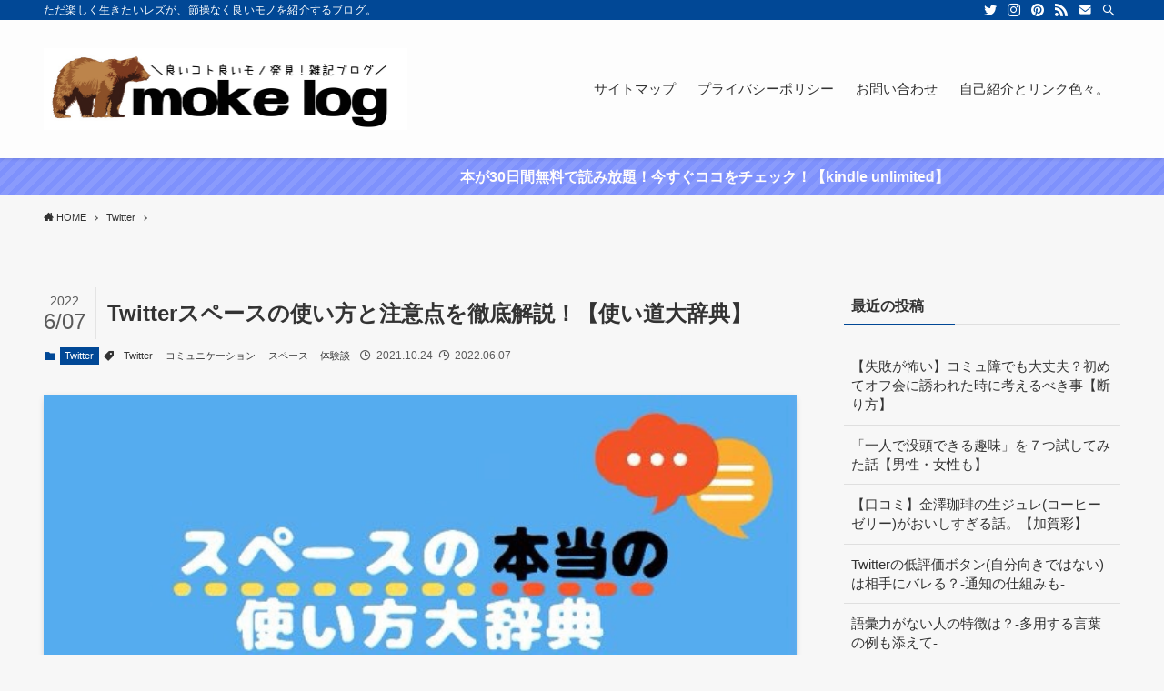

--- FILE ---
content_type: text/html; charset=UTF-8
request_url: https://moketarou.com/twitter-spaces-how-to-use/
body_size: 39505
content:
<!DOCTYPE html>
<html dir="ltr" lang="ja" prefix="og: https://ogp.me/ns#" data-loaded="false" data-scrolled="false" data-spmenu="closed">
<head>
<meta charset="utf-8">
<meta name="format-detection" content="telephone=no">
<meta http-equiv="X-UA-Compatible" content="IE=edge">
<meta name="viewport" content="width=device-width, viewport-fit=cover">
<title>Twitterスペースの使い方と注意点を徹底解説！【使い道大辞典】 – moke log【もけろぐ】</title>

		<!-- All in One SEO 4.9.2 - aioseo.com -->
	<meta name="description" content="こんにちは、もけ（＠moke__L）です！ Twitterのスペース、使っていますか？ 今回はスペースの使い方" />
	<meta name="robots" content="max-image-preview:large" />
	<meta name="author" content="moketa"/>
	<meta name="p:domain_verify" content="29e8e0e6f2eff0d8025470c101dd0d98" />
	<link rel="canonical" href="https://moketarou.com/twitter-spaces-how-to-use/" />
	<meta name="generator" content="All in One SEO (AIOSEO) 4.9.2" />
		<meta property="og:locale" content="ja_JP" />
		<meta property="og:site_name" content="moke log【もけろぐ】 – ただ楽しく生きたいレズが、節操なく良いモノを紹介するブログ。" />
		<meta property="og:type" content="article" />
		<meta property="og:title" content="Twitterスペースの使い方と注意点を徹底解説！【使い道大辞典】 – moke log【もけろぐ】" />
		<meta property="og:description" content="こんにちは、もけ（＠moke__L）です！ Twitterのスペース、使っていますか？ 今回はスペースの使い方" />
		<meta property="og:url" content="https://moketarou.com/twitter-spaces-how-to-use/" />
		<meta property="article:published_time" content="2021-10-23T16:05:18+00:00" />
		<meta property="article:modified_time" content="2022-06-07T12:08:52+00:00" />
		<meta name="twitter:card" content="summary_large_image" />
		<meta name="twitter:title" content="Twitterスペースの使い方と注意点を徹底解説！【使い道大辞典】 – moke log【もけろぐ】" />
		<meta name="twitter:description" content="こんにちは、もけ（＠moke__L）です！ Twitterのスペース、使っていますか？ 今回はスペースの使い方" />
		<meta name="twitter:image" content="https://moketarou.com/wp-content/uploads/2021/10/0_645cf87f-8230-469a-bc20-1b156337ac07.jpg" />
		<script type="application/ld+json" class="aioseo-schema">
			{"@context":"https:\/\/schema.org","@graph":[{"@type":"BlogPosting","@id":"https:\/\/moketarou.com\/twitter-spaces-how-to-use\/#blogposting","name":"Twitter\u30b9\u30da\u30fc\u30b9\u306e\u4f7f\u3044\u65b9\u3068\u6ce8\u610f\u70b9\u3092\u5fb9\u5e95\u89e3\u8aac\uff01\u3010\u4f7f\u3044\u9053\u5927\u8f9e\u5178\u3011 \u2013 moke log\u3010\u3082\u3051\u308d\u3050\u3011","headline":"Twitter\u30b9\u30da\u30fc\u30b9\u306e\u4f7f\u3044\u65b9\u3068\u6ce8\u610f\u70b9\u3092\u5fb9\u5e95\u89e3\u8aac\uff01\u3010\u4f7f\u3044\u9053\u5927\u8f9e\u5178\u3011","author":{"@id":"https:\/\/moketarou.com\/author\/moketa\/#author"},"publisher":{"@id":"https:\/\/moketarou.com\/#organization"},"image":{"@type":"ImageObject","url":"https:\/\/moketarou.com\/wp-content\/uploads\/2021\/10\/0_645cf87f-8230-469a-bc20-1b156337ac07.jpg","width":568,"height":318,"caption":"Twitter\u306e\u30b9\u30da\u30fc\u30b9\u4f7f\u3044\u65b9\u8f9e\u5178"},"datePublished":"2021-10-24T01:05:18+09:00","dateModified":"2022-06-07T21:08:52+09:00","inLanguage":"ja","mainEntityOfPage":{"@id":"https:\/\/moketarou.com\/twitter-spaces-how-to-use\/#webpage"},"isPartOf":{"@id":"https:\/\/moketarou.com\/twitter-spaces-how-to-use\/#webpage"},"articleSection":"Twitter, Twitter, \u30b3\u30df\u30e5\u30cb\u30b1\u30fc\u30b7\u30e7\u30f3, \u30b9\u30da\u30fc\u30b9, \u4f53\u9a13\u8ac7"},{"@type":"BreadcrumbList","@id":"https:\/\/moketarou.com\/twitter-spaces-how-to-use\/#breadcrumblist","itemListElement":[{"@type":"ListItem","@id":"https:\/\/moketarou.com#listItem","position":1,"name":"\u30db\u30fc\u30e0","item":"https:\/\/moketarou.com","nextItem":{"@type":"ListItem","@id":"https:\/\/moketarou.com\/topics\/twitter\/#listItem","name":"Twitter"}},{"@type":"ListItem","@id":"https:\/\/moketarou.com\/topics\/twitter\/#listItem","position":2,"name":"Twitter","item":"https:\/\/moketarou.com\/topics\/twitter\/","nextItem":{"@type":"ListItem","@id":"https:\/\/moketarou.com\/twitter-spaces-how-to-use\/#listItem","name":"Twitter\u30b9\u30da\u30fc\u30b9\u306e\u4f7f\u3044\u65b9\u3068\u6ce8\u610f\u70b9\u3092\u5fb9\u5e95\u89e3\u8aac\uff01\u3010\u4f7f\u3044\u9053\u5927\u8f9e\u5178\u3011"},"previousItem":{"@type":"ListItem","@id":"https:\/\/moketarou.com#listItem","name":"\u30db\u30fc\u30e0"}},{"@type":"ListItem","@id":"https:\/\/moketarou.com\/twitter-spaces-how-to-use\/#listItem","position":3,"name":"Twitter\u30b9\u30da\u30fc\u30b9\u306e\u4f7f\u3044\u65b9\u3068\u6ce8\u610f\u70b9\u3092\u5fb9\u5e95\u89e3\u8aac\uff01\u3010\u4f7f\u3044\u9053\u5927\u8f9e\u5178\u3011","previousItem":{"@type":"ListItem","@id":"https:\/\/moketarou.com\/topics\/twitter\/#listItem","name":"Twitter"}}]},{"@type":"Organization","@id":"https:\/\/moketarou.com\/#organization","name":"\u3082\u3051\u65e5\u8a18","description":"\u305f\u3060\u697d\u3057\u304f\u751f\u304d\u305f\u3044\u30ec\u30ba\u304c\u3001\u7bc0\u64cd\u306a\u304f\u826f\u3044\u30e2\u30ce\u3092\u7d39\u4ecb\u3059\u308b\u30d6\u30ed\u30b0\u3002","url":"https:\/\/moketarou.com\/"},{"@type":"Person","@id":"https:\/\/moketarou.com\/author\/moketa\/#author","url":"https:\/\/moketarou.com\/author\/moketa\/","name":"moketa","image":{"@type":"ImageObject","@id":"https:\/\/moketarou.com\/twitter-spaces-how-to-use\/#authorImage","url":"https:\/\/secure.gravatar.com\/avatar\/1bff0071dc5ed2af1d75d5dcfa34c75bcbe4040776656c6aa9a080b09b344c97?s=96&d=mm&r=g","width":96,"height":96,"caption":"moketa"}},{"@type":"WebPage","@id":"https:\/\/moketarou.com\/twitter-spaces-how-to-use\/#webpage","url":"https:\/\/moketarou.com\/twitter-spaces-how-to-use\/","name":"Twitter\u30b9\u30da\u30fc\u30b9\u306e\u4f7f\u3044\u65b9\u3068\u6ce8\u610f\u70b9\u3092\u5fb9\u5e95\u89e3\u8aac\uff01\u3010\u4f7f\u3044\u9053\u5927\u8f9e\u5178\u3011 \u2013 moke log\u3010\u3082\u3051\u308d\u3050\u3011","description":"\u3053\u3093\u306b\u3061\u306f\u3001\u3082\u3051\uff08\uff20moke__L\uff09\u3067\u3059\uff01 Twitter\u306e\u30b9\u30da\u30fc\u30b9\u3001\u4f7f\u3063\u3066\u3044\u307e\u3059\u304b\uff1f \u4eca\u56de\u306f\u30b9\u30da\u30fc\u30b9\u306e\u4f7f\u3044\u65b9","inLanguage":"ja","isPartOf":{"@id":"https:\/\/moketarou.com\/#website"},"breadcrumb":{"@id":"https:\/\/moketarou.com\/twitter-spaces-how-to-use\/#breadcrumblist"},"author":{"@id":"https:\/\/moketarou.com\/author\/moketa\/#author"},"creator":{"@id":"https:\/\/moketarou.com\/author\/moketa\/#author"},"image":{"@type":"ImageObject","url":"https:\/\/moketarou.com\/wp-content\/uploads\/2021\/10\/0_645cf87f-8230-469a-bc20-1b156337ac07.jpg","@id":"https:\/\/moketarou.com\/twitter-spaces-how-to-use\/#mainImage","width":568,"height":318,"caption":"Twitter\u306e\u30b9\u30da\u30fc\u30b9\u4f7f\u3044\u65b9\u8f9e\u5178"},"primaryImageOfPage":{"@id":"https:\/\/moketarou.com\/twitter-spaces-how-to-use\/#mainImage"},"datePublished":"2021-10-24T01:05:18+09:00","dateModified":"2022-06-07T21:08:52+09:00"},{"@type":"WebSite","@id":"https:\/\/moketarou.com\/#website","url":"https:\/\/moketarou.com\/","name":"moke log\u3010\u3082\u3051\u308d\u3050\u3011","description":"\u305f\u3060\u697d\u3057\u304f\u751f\u304d\u305f\u3044\u30ec\u30ba\u304c\u3001\u7bc0\u64cd\u306a\u304f\u826f\u3044\u30e2\u30ce\u3092\u7d39\u4ecb\u3059\u308b\u30d6\u30ed\u30b0\u3002","inLanguage":"ja","publisher":{"@id":"https:\/\/moketarou.com\/#organization"}}]}
		</script>
		<!-- All in One SEO -->

<link rel='dns-prefetch' href='//www.google.com' />
<link rel="alternate" type="application/rss+xml" title="moke log【もけろぐ】 &raquo; フィード" href="https://moketarou.com/feed/" />
<link rel="alternate" type="application/rss+xml" title="moke log【もけろぐ】 &raquo; コメントフィード" href="https://moketarou.com/comments/feed/" />
<link rel="alternate" type="application/rss+xml" title="moke log【もけろぐ】 &raquo; Twitterスペースの使い方と注意点を徹底解説！【使い道大辞典】 のコメントのフィード" href="https://moketarou.com/twitter-spaces-how-to-use/feed/" />

<!-- SEO SIMPLE PACK 3.6.2 -->
<meta name="description" content="Twitterのスペースのリアルな使い方と注意点を、ユーザー目線で徹底解説。">
<meta name="keywords" content="投資,レズ,LGBT,旅行">
<link rel="canonical" href="https://moketarou.com/twitter-spaces-how-to-use/">
<meta property="og:locale" content="ja_JP">
<meta property="og:type" content="article">
<meta property="og:image" content="https://moketarou.com/wp-content/uploads/2021/10/0_645cf87f-8230-469a-bc20-1b156337ac07.jpg">
<meta property="og:title" content="Twitterスペースの使い方と注意点を徹底解説！【使い道大辞典】 | moke log【もけろぐ】">
<meta property="og:description" content="Twitterのスペースのリアルな使い方と注意点を、ユーザー目線で徹底解説。">
<meta property="og:url" content="https://moketarou.com/twitter-spaces-how-to-use/">
<meta property="og:site_name" content="moke log【もけろぐ】">
<meta name="twitter:card" content="summary_large_image">
<!-- Google Analytics (gtag.js) -->
<script async src="https://www.googletagmanager.com/gtag/js?id=G-7PB8MKTGWW"></script>
<script>
	window.dataLayer = window.dataLayer || [];
	function gtag(){dataLayer.push(arguments);}
	gtag("js", new Date());
	gtag("config", "G-7PB8MKTGWW");
</script>
	<!-- / SEO SIMPLE PACK -->

<style id='wp-img-auto-sizes-contain-inline-css' type='text/css'>
img:is([sizes=auto i],[sizes^="auto," i]){contain-intrinsic-size:3000px 1500px}
/*# sourceURL=wp-img-auto-sizes-contain-inline-css */
</style>
<style id='wp-block-library-inline-css' type='text/css'>
:root{--wp-block-synced-color:#7a00df;--wp-block-synced-color--rgb:122,0,223;--wp-bound-block-color:var(--wp-block-synced-color);--wp-editor-canvas-background:#ddd;--wp-admin-theme-color:#007cba;--wp-admin-theme-color--rgb:0,124,186;--wp-admin-theme-color-darker-10:#006ba1;--wp-admin-theme-color-darker-10--rgb:0,107,160.5;--wp-admin-theme-color-darker-20:#005a87;--wp-admin-theme-color-darker-20--rgb:0,90,135;--wp-admin-border-width-focus:2px}@media (min-resolution:192dpi){:root{--wp-admin-border-width-focus:1.5px}}.wp-element-button{cursor:pointer}:root .has-very-light-gray-background-color{background-color:#eee}:root .has-very-dark-gray-background-color{background-color:#313131}:root .has-very-light-gray-color{color:#eee}:root .has-very-dark-gray-color{color:#313131}:root .has-vivid-green-cyan-to-vivid-cyan-blue-gradient-background{background:linear-gradient(135deg,#00d084,#0693e3)}:root .has-purple-crush-gradient-background{background:linear-gradient(135deg,#34e2e4,#4721fb 50%,#ab1dfe)}:root .has-hazy-dawn-gradient-background{background:linear-gradient(135deg,#faaca8,#dad0ec)}:root .has-subdued-olive-gradient-background{background:linear-gradient(135deg,#fafae1,#67a671)}:root .has-atomic-cream-gradient-background{background:linear-gradient(135deg,#fdd79a,#004a59)}:root .has-nightshade-gradient-background{background:linear-gradient(135deg,#330968,#31cdcf)}:root .has-midnight-gradient-background{background:linear-gradient(135deg,#020381,#2874fc)}:root{--wp--preset--font-size--normal:16px;--wp--preset--font-size--huge:42px}.has-regular-font-size{font-size:1em}.has-larger-font-size{font-size:2.625em}.has-normal-font-size{font-size:var(--wp--preset--font-size--normal)}.has-huge-font-size{font-size:var(--wp--preset--font-size--huge)}.has-text-align-center{text-align:center}.has-text-align-left{text-align:left}.has-text-align-right{text-align:right}.has-fit-text{white-space:nowrap!important}#end-resizable-editor-section{display:none}.aligncenter{clear:both}.items-justified-left{justify-content:flex-start}.items-justified-center{justify-content:center}.items-justified-right{justify-content:flex-end}.items-justified-space-between{justify-content:space-between}.screen-reader-text{border:0;clip-path:inset(50%);height:1px;margin:-1px;overflow:hidden;padding:0;position:absolute;width:1px;word-wrap:normal!important}.screen-reader-text:focus{background-color:#ddd;clip-path:none;color:#444;display:block;font-size:1em;height:auto;left:5px;line-height:normal;padding:15px 23px 14px;text-decoration:none;top:5px;width:auto;z-index:100000}html :where(.has-border-color){border-style:solid}html :where([style*=border-top-color]){border-top-style:solid}html :where([style*=border-right-color]){border-right-style:solid}html :where([style*=border-bottom-color]){border-bottom-style:solid}html :where([style*=border-left-color]){border-left-style:solid}html :where([style*=border-width]){border-style:solid}html :where([style*=border-top-width]){border-top-style:solid}html :where([style*=border-right-width]){border-right-style:solid}html :where([style*=border-bottom-width]){border-bottom-style:solid}html :where([style*=border-left-width]){border-left-style:solid}html :where(img[class*=wp-image-]){height:auto;max-width:100%}:where(figure){margin:0 0 1em}html :where(.is-position-sticky){--wp-admin--admin-bar--position-offset:var(--wp-admin--admin-bar--height,0px)}@media screen and (max-width:600px){html :where(.is-position-sticky){--wp-admin--admin-bar--position-offset:0px}}

/*# sourceURL=wp-block-library-inline-css */
</style><style id='global-styles-inline-css' type='text/css'>
:root{--wp--preset--aspect-ratio--square: 1;--wp--preset--aspect-ratio--4-3: 4/3;--wp--preset--aspect-ratio--3-4: 3/4;--wp--preset--aspect-ratio--3-2: 3/2;--wp--preset--aspect-ratio--2-3: 2/3;--wp--preset--aspect-ratio--16-9: 16/9;--wp--preset--aspect-ratio--9-16: 9/16;--wp--preset--color--black: #000;--wp--preset--color--cyan-bluish-gray: #abb8c3;--wp--preset--color--white: #fff;--wp--preset--color--pale-pink: #f78da7;--wp--preset--color--vivid-red: #cf2e2e;--wp--preset--color--luminous-vivid-orange: #ff6900;--wp--preset--color--luminous-vivid-amber: #fcb900;--wp--preset--color--light-green-cyan: #7bdcb5;--wp--preset--color--vivid-green-cyan: #00d084;--wp--preset--color--pale-cyan-blue: #8ed1fc;--wp--preset--color--vivid-cyan-blue: #0693e3;--wp--preset--color--vivid-purple: #9b51e0;--wp--preset--color--swl-main: var( --color_main );--wp--preset--color--swl-main-thin: var( --color_main_thin );--wp--preset--color--swl-gray: var( --color_gray );--wp--preset--color--swl-deep-01: var(--color_deep01);--wp--preset--color--swl-deep-02: var(--color_deep02);--wp--preset--color--swl-deep-03: var(--color_deep03);--wp--preset--color--swl-deep-04: var(--color_deep04);--wp--preset--color--swl-pale-01: var(--color_pale01);--wp--preset--color--swl-pale-02: var(--color_pale02);--wp--preset--color--swl-pale-03: var(--color_pale03);--wp--preset--color--swl-pale-04: var(--color_pale04);--wp--preset--gradient--vivid-cyan-blue-to-vivid-purple: linear-gradient(135deg,rgb(6,147,227) 0%,rgb(155,81,224) 100%);--wp--preset--gradient--light-green-cyan-to-vivid-green-cyan: linear-gradient(135deg,rgb(122,220,180) 0%,rgb(0,208,130) 100%);--wp--preset--gradient--luminous-vivid-amber-to-luminous-vivid-orange: linear-gradient(135deg,rgb(252,185,0) 0%,rgb(255,105,0) 100%);--wp--preset--gradient--luminous-vivid-orange-to-vivid-red: linear-gradient(135deg,rgb(255,105,0) 0%,rgb(207,46,46) 100%);--wp--preset--gradient--very-light-gray-to-cyan-bluish-gray: linear-gradient(135deg,rgb(238,238,238) 0%,rgb(169,184,195) 100%);--wp--preset--gradient--cool-to-warm-spectrum: linear-gradient(135deg,rgb(74,234,220) 0%,rgb(151,120,209) 20%,rgb(207,42,186) 40%,rgb(238,44,130) 60%,rgb(251,105,98) 80%,rgb(254,248,76) 100%);--wp--preset--gradient--blush-light-purple: linear-gradient(135deg,rgb(255,206,236) 0%,rgb(152,150,240) 100%);--wp--preset--gradient--blush-bordeaux: linear-gradient(135deg,rgb(254,205,165) 0%,rgb(254,45,45) 50%,rgb(107,0,62) 100%);--wp--preset--gradient--luminous-dusk: linear-gradient(135deg,rgb(255,203,112) 0%,rgb(199,81,192) 50%,rgb(65,88,208) 100%);--wp--preset--gradient--pale-ocean: linear-gradient(135deg,rgb(255,245,203) 0%,rgb(182,227,212) 50%,rgb(51,167,181) 100%);--wp--preset--gradient--electric-grass: linear-gradient(135deg,rgb(202,248,128) 0%,rgb(113,206,126) 100%);--wp--preset--gradient--midnight: linear-gradient(135deg,rgb(2,3,129) 0%,rgb(40,116,252) 100%);--wp--preset--font-size--small: 12px;--wp--preset--font-size--medium: 18px;--wp--preset--font-size--large: 20px;--wp--preset--font-size--x-large: 42px;--wp--preset--font-size--xs: 10px;--wp--preset--font-size--huge: 28px;--wp--preset--spacing--20: 0.44rem;--wp--preset--spacing--30: 0.67rem;--wp--preset--spacing--40: 1rem;--wp--preset--spacing--50: 1.5rem;--wp--preset--spacing--60: 2.25rem;--wp--preset--spacing--70: 3.38rem;--wp--preset--spacing--80: 5.06rem;--wp--preset--shadow--natural: 6px 6px 9px rgba(0, 0, 0, 0.2);--wp--preset--shadow--deep: 12px 12px 50px rgba(0, 0, 0, 0.4);--wp--preset--shadow--sharp: 6px 6px 0px rgba(0, 0, 0, 0.2);--wp--preset--shadow--outlined: 6px 6px 0px -3px rgb(255, 255, 255), 6px 6px rgb(0, 0, 0);--wp--preset--shadow--crisp: 6px 6px 0px rgb(0, 0, 0);}:where(.is-layout-flex){gap: 0.5em;}:where(.is-layout-grid){gap: 0.5em;}body .is-layout-flex{display: flex;}.is-layout-flex{flex-wrap: wrap;align-items: center;}.is-layout-flex > :is(*, div){margin: 0;}body .is-layout-grid{display: grid;}.is-layout-grid > :is(*, div){margin: 0;}:where(.wp-block-columns.is-layout-flex){gap: 2em;}:where(.wp-block-columns.is-layout-grid){gap: 2em;}:where(.wp-block-post-template.is-layout-flex){gap: 1.25em;}:where(.wp-block-post-template.is-layout-grid){gap: 1.25em;}.has-black-color{color: var(--wp--preset--color--black) !important;}.has-cyan-bluish-gray-color{color: var(--wp--preset--color--cyan-bluish-gray) !important;}.has-white-color{color: var(--wp--preset--color--white) !important;}.has-pale-pink-color{color: var(--wp--preset--color--pale-pink) !important;}.has-vivid-red-color{color: var(--wp--preset--color--vivid-red) !important;}.has-luminous-vivid-orange-color{color: var(--wp--preset--color--luminous-vivid-orange) !important;}.has-luminous-vivid-amber-color{color: var(--wp--preset--color--luminous-vivid-amber) !important;}.has-light-green-cyan-color{color: var(--wp--preset--color--light-green-cyan) !important;}.has-vivid-green-cyan-color{color: var(--wp--preset--color--vivid-green-cyan) !important;}.has-pale-cyan-blue-color{color: var(--wp--preset--color--pale-cyan-blue) !important;}.has-vivid-cyan-blue-color{color: var(--wp--preset--color--vivid-cyan-blue) !important;}.has-vivid-purple-color{color: var(--wp--preset--color--vivid-purple) !important;}.has-black-background-color{background-color: var(--wp--preset--color--black) !important;}.has-cyan-bluish-gray-background-color{background-color: var(--wp--preset--color--cyan-bluish-gray) !important;}.has-white-background-color{background-color: var(--wp--preset--color--white) !important;}.has-pale-pink-background-color{background-color: var(--wp--preset--color--pale-pink) !important;}.has-vivid-red-background-color{background-color: var(--wp--preset--color--vivid-red) !important;}.has-luminous-vivid-orange-background-color{background-color: var(--wp--preset--color--luminous-vivid-orange) !important;}.has-luminous-vivid-amber-background-color{background-color: var(--wp--preset--color--luminous-vivid-amber) !important;}.has-light-green-cyan-background-color{background-color: var(--wp--preset--color--light-green-cyan) !important;}.has-vivid-green-cyan-background-color{background-color: var(--wp--preset--color--vivid-green-cyan) !important;}.has-pale-cyan-blue-background-color{background-color: var(--wp--preset--color--pale-cyan-blue) !important;}.has-vivid-cyan-blue-background-color{background-color: var(--wp--preset--color--vivid-cyan-blue) !important;}.has-vivid-purple-background-color{background-color: var(--wp--preset--color--vivid-purple) !important;}.has-black-border-color{border-color: var(--wp--preset--color--black) !important;}.has-cyan-bluish-gray-border-color{border-color: var(--wp--preset--color--cyan-bluish-gray) !important;}.has-white-border-color{border-color: var(--wp--preset--color--white) !important;}.has-pale-pink-border-color{border-color: var(--wp--preset--color--pale-pink) !important;}.has-vivid-red-border-color{border-color: var(--wp--preset--color--vivid-red) !important;}.has-luminous-vivid-orange-border-color{border-color: var(--wp--preset--color--luminous-vivid-orange) !important;}.has-luminous-vivid-amber-border-color{border-color: var(--wp--preset--color--luminous-vivid-amber) !important;}.has-light-green-cyan-border-color{border-color: var(--wp--preset--color--light-green-cyan) !important;}.has-vivid-green-cyan-border-color{border-color: var(--wp--preset--color--vivid-green-cyan) !important;}.has-pale-cyan-blue-border-color{border-color: var(--wp--preset--color--pale-cyan-blue) !important;}.has-vivid-cyan-blue-border-color{border-color: var(--wp--preset--color--vivid-cyan-blue) !important;}.has-vivid-purple-border-color{border-color: var(--wp--preset--color--vivid-purple) !important;}.has-vivid-cyan-blue-to-vivid-purple-gradient-background{background: var(--wp--preset--gradient--vivid-cyan-blue-to-vivid-purple) !important;}.has-light-green-cyan-to-vivid-green-cyan-gradient-background{background: var(--wp--preset--gradient--light-green-cyan-to-vivid-green-cyan) !important;}.has-luminous-vivid-amber-to-luminous-vivid-orange-gradient-background{background: var(--wp--preset--gradient--luminous-vivid-amber-to-luminous-vivid-orange) !important;}.has-luminous-vivid-orange-to-vivid-red-gradient-background{background: var(--wp--preset--gradient--luminous-vivid-orange-to-vivid-red) !important;}.has-very-light-gray-to-cyan-bluish-gray-gradient-background{background: var(--wp--preset--gradient--very-light-gray-to-cyan-bluish-gray) !important;}.has-cool-to-warm-spectrum-gradient-background{background: var(--wp--preset--gradient--cool-to-warm-spectrum) !important;}.has-blush-light-purple-gradient-background{background: var(--wp--preset--gradient--blush-light-purple) !important;}.has-blush-bordeaux-gradient-background{background: var(--wp--preset--gradient--blush-bordeaux) !important;}.has-luminous-dusk-gradient-background{background: var(--wp--preset--gradient--luminous-dusk) !important;}.has-pale-ocean-gradient-background{background: var(--wp--preset--gradient--pale-ocean) !important;}.has-electric-grass-gradient-background{background: var(--wp--preset--gradient--electric-grass) !important;}.has-midnight-gradient-background{background: var(--wp--preset--gradient--midnight) !important;}.has-small-font-size{font-size: var(--wp--preset--font-size--small) !important;}.has-medium-font-size{font-size: var(--wp--preset--font-size--medium) !important;}.has-large-font-size{font-size: var(--wp--preset--font-size--large) !important;}.has-x-large-font-size{font-size: var(--wp--preset--font-size--x-large) !important;}
/*# sourceURL=global-styles-inline-css */
</style>

<link rel='stylesheet' id='main_style-css' href='https://moketarou.com/wp-content/themes/swell/assets/css/main.css?ver=2.3.1' type='text/css' media='all' />
<style id='classic-theme-styles-inline-css' type='text/css'>
/*! This file is auto-generated */
.wp-block-button__link{color:#fff;background-color:#32373c;border-radius:9999px;box-shadow:none;text-decoration:none;padding:calc(.667em + 2px) calc(1.333em + 2px);font-size:1.125em}.wp-block-file__button{background:#32373c;color:#fff;text-decoration:none}
/*# sourceURL=/wp-includes/css/classic-themes.min.css */
</style>
<link rel='stylesheet' id='contact-form-7-css' href='https://moketarou.com/wp-content/plugins/contact-form-7/includes/css/styles.css?ver=5.3.2' type='text/css' media='all' />
<link rel='stylesheet' id='yyi_rinker_stylesheet-css' href='https://moketarou.com/wp-content/plugins/yyi-rinker/css/style.css?v=1.11.1&#038;ver=6.9' type='text/css' media='all' />
<link rel='stylesheet' id='wp-block-paragraph-css' href='https://moketarou.com/wp-includes/blocks/paragraph/style.min.css?ver=6.9' type='text/css' media='all' />
<link rel='stylesheet' id='wp-block-heading-css' href='https://moketarou.com/wp-includes/blocks/heading/style.min.css?ver=6.9' type='text/css' media='all' />
<link rel='stylesheet' id='wp-block-image-css' href='https://moketarou.com/wp-includes/blocks/image/style.min.css?ver=6.9' type='text/css' media='all' />
<link rel='stylesheet' id='rinkerg-gutenberg-rinker-style-css' href='https://moketarou.com/wp-content/plugins/yyi-rinker/block/build/style-index.css?ver=0.1.0' type='text/css' media='all' />
<script type="text/javascript" src="https://moketarou.com/wp-includes/js/jquery/jquery.min.js?ver=3.7.1" id="jquery-core-js"></script>
<script type="text/javascript" src="https://moketarou.com/wp-content/plugins/yyi-rinker/js/event-tracking.js?v=1.11.1" id="yyi_rinker_event_tracking_script-js"></script>

<meta name="swellers_id" content="5gqcykfw9aivpze6">
<style id="swell_custom_front_style">:root{--color_main:#004896;--color_text:#333333;--color_link:#0000ff;--color_border:rgba(200,200,200,.5);--color_gray:rgba(200,200,200,.15);--color_htag:#004896;--color_bg:#f7f7f7;--color_gradient1:#d8ffff;--color_gradient2:#87e7ff;--color_main_thin:rgba(0, 90, 188, 0.05 );--color_main_dark:rgba(0, 54, 113, 1 );--color_list_check:#004896;--color_list_num:#004896;--color_list_good:#86dd7b;--color_list_bad:#f36060;--color_faq_q:#d55656;--color_faq_a:#6599b7;--color_capbox_01:#f45f5f;--color_capbox_01_bg:#fff8eb;--color_capbox_02:#5fb9f5;--color_capbox_02_bg:#edf5ff;--color_capbox_03:#005d6d;--color_capbox_03_bg:#c9deed;--color_icon_good:#44a7ea;--color_icon_good_bg:#e3f9f0;--color_icon_bad:#286396;--color_icon_bad_bg:#d0e2e2;--color_icon_info:#f94072;--color_icon_info_bg:#ffeff7;--color_icon_announce:#592c1e;--color_icon_announce_bg:#f2dba9;--color_icon_pen:#3a3a3a;--color_icon_pen_bg:#dbdbdb;--color_icon_book:#223c91;--color_icon_book_bg:#bfc5ff;--color_icon_point:#fcdd2d;--color_icon_check:#84d67a;--color_icon_batsu:#f28282;--color_icon_hatena:#76a4cc;--color_icon_caution:#f7da33;--color_icon_memo:#565e70;--color_content_bg:#f7f7f7;--color_btn_red:#f72a2a;--color_btn_blue:#001b51;--color_btn_green:#62d847;--color_btn_blue_dark:rgba(0, 20, 61, 1 );--color_btn_red_dark:rgba(185, 32, 32, 1 );--color_btn_green_dark:rgba(74, 162, 53, 1 );--color_deep01:#e26161;--color_deep02:#759cd6;--color_deep03:#8cbf7e;--color_deep04:#f9ff89;--color_pale01:#e1deed;--color_pale02:#06004f;--color_pale03:#f1f9ee;--color_pale04:#fdf9ee;--color_mark_blue:#b7e3ff;--color_mark_green:#bdf9c3;--color_mark_yellow:#fcf69f;--color_mark_orange:#cc9090;--border01:solid 1px var(--color_main);--border02:double 4px var(--color_main);--border03:dashed 2px var(--color_main);--border04:solid 4px var(--color_gray);--card_posts_thumb_ratio:56.25%;--list_posts_thumb_ratio:61.8%;--big_posts_thumb_ratio:56.25%;--thumb_posts_thumb_ratio:56.25%;--color_header_bg:#fdfdfd;--color_header_text:#333;--color_footer_bg:#fdfdfd;--color_footer_text:#333;--color_fbm_text:#333;--color_fbm_bg:#fff;--fbm_opacity:0.9;--fix_header_opacity:1;--container_size:1296px;--article_size:944px;--logo_size_sp:80px;--logo_size_pc:120px;--logo_size_pcfix:48px;}.is-style-btn_normal a{border-radius:80px}.is-style-btn_solid a{border-radius:80px}.is-style-btn_shiny a{border-radius:80px}.is-style-btn_line a{border-radius:80px}.post_content blockquote{padding:1.5em 3em}.post_content blockquote::before,.post_content blockquote::after{content:"\00201c";display:inline-block;position:absolute;font-size:6em;color:rgba(200, 200, 200, .4)}.post_content blockquote::before{font-family:Arial,Helvetica,sans-serif;top:4px;left:8px}.post_content blockquote::after{transform:rotate(180deg);font-family:Arial,Helvetica,sans-serif;bottom:4px;right:8px}.mark_blue{background:-webkit-linear-gradient(transparent 64%,var(--color_mark_blue) 0%);background:linear-gradient(transparent 64%,var(--color_mark_blue) 0%)}.mark_green{background:-webkit-linear-gradient(transparent 64%,var(--color_mark_green) 0%);background:linear-gradient(transparent 64%,var(--color_mark_green) 0%)}.mark_yellow{background:-webkit-linear-gradient(transparent 64%,var(--color_mark_yellow) 0%);background:linear-gradient(transparent 64%,var(--color_mark_yellow) 0%)}.mark_orange{background:-webkit-linear-gradient(transparent 64%,var(--color_mark_orange) 0%);background:linear-gradient(transparent 64%,var(--color_mark_orange) 0%)}[class*="is-style-icon_"]{color:#333;border-width:0;box-shadow:0 2px 2px rgba(0, 0, 0, .05), 0 4px 4px -4px rgba(0, 0, 0, .1)}[class*="is-style-big_icon_"]{position:relative;padding:2em 1.5em 1.5em;border-width:2px;border-style:solid}[data-col="gray"] .c-balloon__text{background:#e2e2e2;border-color:#b5b5b5}[data-col="gray"] .c-balloon__before{border-right-color:#e2e2e2}[data-col="green"] .c-balloon__text{background:#ffffff;border-color:#99857a}[data-col="green"] .c-balloon__before{border-right-color:#ffffff}[data-col="blue"] .c-balloon__text{background:#ffffff;border-color:#2f2f5e}[data-col="blue"] .c-balloon__before{border-right-color:#ffffff}[data-col="red"] .c-balloon__text{background:#ffebeb;border-color:#f48789}[data-col="red"] .c-balloon__before{border-right-color:#ffebeb}[data-col="yellow"] .c-balloon__text{background:#f9f7d2;border-color:#fbe593}[data-col="yellow"] .c-balloon__before{border-right-color:#f9f7d2}.-type-list2 .p-postList__body::after,.-type-big .p-postList__body::after{content: "READ MORE »";}.c-postThumb__cat{background-color:#004896;color:#fff;background-image: repeating-linear-gradient(-45deg,rgba(255,255,255,.1),rgba(255,255,255,.1) 6px,transparent 6px,transparent 12px)}.post_content h2{background:var(--color_htag);padding:.75em 1em;color:#fff}.post_content h2::before{position:absolute;display:block;pointer-events:none;content:"";top:-4px;left:0;width:100%;height:calc(100% + 4px);box-sizing:content-box;border-top:solid 2px var(--color_htag);border-bottom:solid 2px var(--color_htag)}.post_content h3{padding:0 .5em .5em}.post_content h3::before{content:"";width:100%;height:2px;background: repeating-linear-gradient(90deg, var(--color_htag) 0%, var(--color_htag) 29.3%, rgba(150,150,150,.2) 29.3%, rgba(150,150,150,.2) 100%)}.post_content h4::before{content:"\e923";display:inline-block;font-family:"icomoon";margin-right:.5em;color:var(--color_htag)}.post_content h2.is-style-section_ttl{padding:0 5.5em}.post_content h2.is-style-section_ttl::before,.post_content h2.is-style-section_ttl::after{position:absolute;top:50%;bottom:auto;display:block;width:3em;height:1px;pointer-events:none;content:"";background:currentColor}.post_content h2.is-style-section_ttl::before{left:2em;right:auto}.post_content h2.is-style-section_ttl::after{left:auto;right:2em}.post_content h2.is-style-section_ttl.has-text-align-left{padding-left:1.75em;padding-right:0}.post_content h2.is-style-section_ttl.has-text-align-left::before{width:1em; left:0}.post_content h2.is-style-section_ttl.has-text-align-left::after{content:none}.post_content h2.is-style-section_ttl.has-text-align-right{padding-left:0;padding-right:1.75em}.post_content h2.is-style-section_ttl.has-text-align-right::before{content:none}.post_content h2.is-style-section_ttl.has-text-align-right::after{width:1em; right:0}body{font-weight:500;font-family:"游ゴシック体", "Yu Gothic", YuGothic, "Hiragino Kaku Gothic ProN", "Hiragino Sans", Meiryo, sans-serif}.l-header{box-shadow: 0 1px 4px rgba(0,0,0,.12)}.l-header__bar{color:#fff;background:var(--color_main)}.l-header__menuBtn{order:1}.l-header__customBtn{order:3}.c-gnav a::after{background:var(--color_main);width:100%;height:2px;transform:scaleX(0)}.l-header__spNav .current_{border-bottom-color:var(--color_main)}.c-gnav > li:hover > a::after,.c-gnav > .-current > a::after{transform: scaleX(1)}.c-gnav .sub-menu{color:#333;background:#fff}.c-infoBar{color:#fffcfc;background-color:#7e91fc}.c-infoBar__text{font-size:3.8vw}.c-infoBar__btn{background-color:#004896 !important}.page .c-pageTitle__inner{display: block;float: left;margin-bottom: -1px;padding: .25em .5em;border-bottom: solid 1px var(--color_main)}.page .l-mainContent .c-pageTitle{border-bottom: solid 1px var(--color_border)}.archive .c-pageTitle__inner{display: block;float: left;margin-bottom: -1px;padding: .25em .5em;border-bottom: solid 1px var(--color_main)}.archive .l-mainContent .c-pageTitle{border-bottom: solid 1px var(--color_border)}.c-secTitle{padding:.5em}.c-secTitle::before{content:"";bottom:0;left:0;width:40%;z-index:1;background:var(--color_main)}.c-secTitle::after{content:"";bottom:0;left:0;width:100%;background:var(--color_border)}.l-topTitleArea.c-filterLayer::before{background-color:#000;opacity:1}.c-shareBtns__item:not(:last-child){margin-right:4px}.c-shareBtns__btn{padding:8px 0}#main_content .post_content,#lp-content .post_content{font-size:4vw}#pagetop{border-radius:50%}#fix_index_btn{border-radius:50%}.c-widget__title.-side{padding:.5em}.c-widget__title.-side::before{content:"";bottom:0;left:0;width:40%;z-index:1;background:var(--color_main)}.c-widget__title.-side::after{content:"";bottom:0;left:0;width:100%;background:var(--color_border)}.c-widget__title.-spmenu{padding:.5em .75em;background:var(--color_main);color:#fff;}.c-widget__title.-footer{padding:.5em}.c-widget__title.-footer::before{content:"";bottom:0;left:0;width:40%;z-index:1;background:var(--color_main)}.c-widget__title.-footer::after{content:"";bottom:0;left:0;width:100%;background:var(--color_border)}.p-spMenu{color:#333}.p-spMenu__inner::before{background:#fdfdfd;opacity:1}.p-spMenu__overlay{background:#000;opacity:0.6}[class*="page-numbers"]{color:var(--color_main);border: solid 1px var(--color_main)}@media screen and (min-width: 960px){:root{}}@media screen and (max-width: 959px){:root{}.l-header__logo{order:2;text-align:center}#pagetop{display:none}#fix_index_btn{display:none}}@media screen and (min-width: 600px){:root{}.c-infoBar__text{font-size:16px}#main_content .post_content,#lp-content .post_content{font-size:16px}}@media screen and (max-width: 599px){:root{}.post_content h2.is-style-section_ttl{padding:0 3.5em}.post_content h2.is-style-section_ttl::before{width:2em;left:1em}.post_content h2.is-style-section_ttl::after{width:2em;right:1em}}.l-header{opacity:0;-webkit-animation:FadeIn .75s ease 0s 1 normal both;animation:FadeIn .75s ease 0s 1 normal both}.l-header__bar{top:-16px;opacity:0;-webkit-animation:FadeInFromY .75s ease .1s 1 normal both;animation:FadeInFromY .75s ease .1s 1 normal both}.l-header__inner{opacity:0;-webkit-animation:FadeIn .75s ease .25s 1 normal both;animation:FadeIn .75s ease .25s 1 normal both}.l-header__spNav{opacity:0;-webkit-animation:FadeIn 1s ease .25s 1 normal both;animation:FadeIn 1s ease .25s 1 normal both}.l-content{opacity:0;-webkit-animation:FadeIn 1s ease .5s 1 normal both;animation:FadeIn 1s ease .5s 1 normal both}.l-topTitleArea{opacity:0;-webkit-animation:FadeIn .75s ease .25s 1 normal both;animation:FadeIn .75s ease .25s 1 normal both}.l-topTitleArea__body{opacity:0;-webkit-animation:FadeIn .75s ease .5s 1 normal both;animation:FadeIn .75s ease .5s 1 normal both}.c-infoBar{opacity:0;-webkit-animation:FadeIn 1s ease 0s 1 normal both;animation:FadeIn 1s ease 0s 1 normal both}.c-infoBar__text.-flow-off{left:-8px;opacity:0;-webkit-animation:FadeInFromX .75s ease .5s 1 normal both;animation:FadeInFromX .75s ease .5s 1 normal both}.p-mainVisual{opacity:0;-webkit-animation:FadeIn .75s ease .25s 1 normal both;animation:FadeIn .75s ease .25s 1 normal both}.-type-single .p-mainVisual__inner{opacity:0;-webkit-animation:FadeIn 1s ease 0s 1 normal both;animation:FadeIn 1s ease 0s 1 normal both}.-type-slider .p-mainVisual__inner{transition:opacity .75s,visibility .75s;transition-delay:.25s}.-type-slider .p-mainVisual__inner:not(.show_){visibility:hidden;opacity:0}.p-mainVisual__textLayer{opacity:0;-webkit-animation:FadeIn .75s ease .75s 1 normal both;animation:FadeIn .75s ease .75s 1 normal both}.p-mvInfo{opacity:0;-webkit-animation:FadeIn .75s ease .25s 1 normal both;animation:FadeIn .75s ease .25s 1 normal both}.p-postSlider{visibility:hidden;opacity:0;transition:opacity .8s,visibility .8s;transition-delay:.25s}.p-postSlider.show_{visibility:visible;opacity:1}.p-breadcrumb{opacity:0;-webkit-animation:FadeIn 1s ease .25s 1 normal both;animation:FadeIn 1s ease .25s 1 normal both}.swell-block-tab .c-tabBody__item[aria-hidden=false]{-webkit-animation:tabFadeUp .5s ease 0s 1 normal both;animation:tabFadeUp .5s ease 0s 1 normal both}.swell-block-tab.is-style-default .c-tabBody__item[aria-hidden=false]{-webkit-animation:tabFade .5s ease 0s 1 normal both;animation:tabFade .5s ease 0s 1 normal both}@media (min-width:960px){.-series .l-header__inner{display:flex;align-items:stretch}.-series .l-header__logo{display:flex;flex-wrap:wrap;align-items:center;margin-right:24px;padding:16px 0}.-series .l-header__logo .c-catchphrase{padding:4px 0;font-size:13px}.-series .c-headLogo{margin-right:16px}.-series-right .l-header__inner{justify-content:space-between}.-series-right .c-gnavWrap{margin-left:auto}.-series-right .w-header{margin-left:12px}.-series-left .w-header{margin-left:auto}}@media (min-width:960px) and (min-width:600px){.-series .c-headLogo{max-width:400px}}.c-submenuToggleBtn::after{position:absolute;top:0;left:0;z-index:0;width:100%;height:100%;content:""}.c-submenuToggleBtn{position:absolute;top:50%;right:8px;z-index:1;display:block;width:2em;height:2em;line-height:2;text-align:center;-webkit-transform:translateY(-50%);transform:translateY(-50%);cursor:pointer}.c-submenuToggleBtn::before{display:inline-block;font-size:14px;font-family:icomoon;transition:-webkit-transform .25s;transition:transform .25s;transition:transform .25s,-webkit-transform .25s;content:"\e910"}.c-submenuToggleBtn::after{border:solid 1px currentColor;opacity:.15;transition:background-color .25s}.c-submenuToggleBtn.is-opened::before{-webkit-transform:rotate(-180deg);transform:rotate(-180deg)}.c-gnav .sub-menu a,.c-spnav a,.widget_categories a,.widget_nav_menu a,.widget_pages a,.wp-block-categories a{position:relative}.c-gnav .sub-menu a:not(:last-child),.c-spnav a:not(:last-child),.widget_categories a:not(:last-child),.widget_nav_menu a:not(:last-child),.widget_pages a:not(:last-child),.wp-block-categories a:not(:last-child){padding-right:40px}.c-gnav .sub-menu .sub-menu,.c-spnav .sub-menu,.widget_categories .children,.widget_nav_menu .sub-menu,.widget_pages .children,.wp-block-categories .children{position:relative;height:0;margin:0;overflow:hidden;opacity:0;transition:.25s}.c-gnav .sub-menu .is-opened.sub-menu,.c-spnav .is-opened.sub-menu,.widget_categories .is-opened.children,.widget_nav_menu .is-opened.sub-menu,.widget_pages .is-opened.children,.wp-block-categories .is-opened.children{height:auto;visibility:visible;opacity:1}.c-gnav .sub-menu .sub-menu a,.c-spnav .sub-menu a,.widget_categories .children a,.widget_nav_menu .sub-menu a,.widget_pages .children a,.wp-block-categories .children a{padding-left:1.5em}.c-gnav .sub-menu .sub-menu ul a,.c-spnav .sub-menu ul a,.widget_categories .children ul a,.widget_nav_menu .sub-menu ul a,.widget_pages .children ul a,.wp-block-categories .children ul a{padding-left:2.25em}.c-gnav .sub-menu .sub-menu{box-shadow:none}.c-spnav .sub-menu a{padding-left:1.25em;font-size:.95em}@media (min-width:600px){.c-submenuToggleBtn{width:28px;height:28px;line-height:28px;transition:background-color .25s}}@media (min-width:960px){.c-submenuToggleBtn:hover::after{background-color:currentColor}.c-gnav .sub-menu .sub-menu a,.c-spnav .sub-menu a,.widget_categories .children a,.widget_nav_menu .sub-menu a,.widget_pages .children a,.wp-block-categories .children a{font-size:.9em}}.c-infoBar{position:relative;width:100%;overflow:hidden}.c-infoBar.-bg-stripe::before{display:block;background-image:repeating-linear-gradient(-45deg,#fff 0 6px,transparent 6px 12px);opacity:.1;content:""}.c-infoBar__link{position:relative;z-index:0;display:block;color:inherit}.c-infoBar__text{position:relative;z-index:1;display:block;padding:8px 0;color:inherit;font-weight:700}.c-infoBar__text.-flow-on{white-space:nowrap;text-align:left;-webkit-transform:translateX(100%);transform:translateX(100%);-webkit-animation:flowing_text 12s linear infinite;animation:flowing_text 12s linear infinite;-webkit-animation-duration:12s;animation-duration:12s}.c-infoBar__text.-flow-off{display:flex;flex-wrap:wrap;align-items:center;justify-content:center;text-align:center}@media (min-width:960px){.c-infoBar__text.-flow-on{-webkit-animation-duration:20s;animation-duration:20s}}</style>
<link rel="https://api.w.org/" href="https://moketarou.com/wp-json/" /><link rel="alternate" title="JSON" type="application/json" href="https://moketarou.com/wp-json/wp/v2/posts/3422" /><link rel='shortlink' href='https://moketarou.com/?p=3422' />
<script type="text/javascript" language="javascript">
    var vc_pid = "887001673";
</script><script type="text/javascript" src="//aml.valuecommerce.com/vcdal.js" async></script><style>
.yyi-rinker-images {
    display: flex;
    justify-content: center;
    align-items: center;
    position: relative;

}
div.yyi-rinker-image img.yyi-rinker-main-img.hidden {
    display: none;
}

.yyi-rinker-images-arrow {
    cursor: pointer;
    position: absolute;
    top: 50%;
    display: block;
    margin-top: -11px;
    opacity: 0.6;
    width: 22px;
}

.yyi-rinker-images-arrow-left{
    left: -10px;
}
.yyi-rinker-images-arrow-right{
    right: -10px;
}

.yyi-rinker-images-arrow-left.hidden {
    display: none;
}

.yyi-rinker-images-arrow-right.hidden {
    display: none;
}
div.yyi-rinker-contents.yyi-rinker-design-tate  div.yyi-rinker-box{
    flex-direction: column;
}

div.yyi-rinker-contents.yyi-rinker-design-slim div.yyi-rinker-box .yyi-rinker-links {
    flex-direction: column;
}

div.yyi-rinker-contents.yyi-rinker-design-slim div.yyi-rinker-info {
    width: 100%;
}

div.yyi-rinker-contents.yyi-rinker-design-slim .yyi-rinker-title {
    text-align: center;
}

div.yyi-rinker-contents.yyi-rinker-design-slim .yyi-rinker-links {
    text-align: center;
}
div.yyi-rinker-contents.yyi-rinker-design-slim .yyi-rinker-image {
    margin: auto;
}

div.yyi-rinker-contents.yyi-rinker-design-slim div.yyi-rinker-info ul.yyi-rinker-links li {
	align-self: stretch;
}
div.yyi-rinker-contents.yyi-rinker-design-slim div.yyi-rinker-box div.yyi-rinker-info {
	padding: 0;
}
div.yyi-rinker-contents.yyi-rinker-design-slim div.yyi-rinker-box {
	flex-direction: column;
	padding: 14px 5px 0;
}

.yyi-rinker-design-slim div.yyi-rinker-box div.yyi-rinker-info {
	text-align: center;
}

.yyi-rinker-design-slim div.price-box span.price {
	display: block;
}

div.yyi-rinker-contents.yyi-rinker-design-slim div.yyi-rinker-info div.yyi-rinker-title a{
	font-size:16px;
}

div.yyi-rinker-contents.yyi-rinker-design-slim ul.yyi-rinker-links li.amazonkindlelink:before,  div.yyi-rinker-contents.yyi-rinker-design-slim ul.yyi-rinker-links li.amazonlink:before,  div.yyi-rinker-contents.yyi-rinker-design-slim ul.yyi-rinker-links li.rakutenlink:before, div.yyi-rinker-contents.yyi-rinker-design-slim ul.yyi-rinker-links li.yahoolink:before, div.yyi-rinker-contents.yyi-rinker-design-slim ul.yyi-rinker-links li.mercarilink:before {
	font-size:12px;
}

div.yyi-rinker-contents.yyi-rinker-design-slim ul.yyi-rinker-links li a {
	font-size: 13px;
}
.entry-content ul.yyi-rinker-links li {
	padding: 0;
}

div.yyi-rinker-contents .yyi-rinker-attention.attention_desing_right_ribbon {
    width: 89px;
    height: 91px;
    position: absolute;
    top: -1px;
    right: -1px;
    left: auto;
    overflow: hidden;
}

div.yyi-rinker-contents .yyi-rinker-attention.attention_desing_right_ribbon span {
    display: inline-block;
    width: 146px;
    position: absolute;
    padding: 4px 0;
    left: -13px;
    top: 12px;
    text-align: center;
    font-size: 12px;
    line-height: 24px;
    -webkit-transform: rotate(45deg);
    transform: rotate(45deg);
    box-shadow: 0 1px 3px rgba(0, 0, 0, 0.2);
}

div.yyi-rinker-contents .yyi-rinker-attention.attention_desing_right_ribbon {
    background: none;
}
.yyi-rinker-attention.attention_desing_right_ribbon .yyi-rinker-attention-after,
.yyi-rinker-attention.attention_desing_right_ribbon .yyi-rinker-attention-before{
display:none;
}
div.yyi-rinker-use-right_ribbon div.yyi-rinker-title {
    margin-right: 2rem;
}

				</style><link rel="icon" href="https://moketarou.com/wp-content/uploads/2021/02/cropped-9777f184-76de-4050-8597-159c51005805-32x32.png" sizes="32x32" />
<link rel="icon" href="https://moketarou.com/wp-content/uploads/2021/02/cropped-9777f184-76de-4050-8597-159c51005805-192x192.png" sizes="192x192" />
<link rel="apple-touch-icon" href="https://moketarou.com/wp-content/uploads/2021/02/cropped-9777f184-76de-4050-8597-159c51005805-180x180.png" />
<meta name="msapplication-TileImage" content="https://moketarou.com/wp-content/uploads/2021/02/cropped-9777f184-76de-4050-8597-159c51005805-270x270.png" />

<style id="swell_custom_css"></style>
<script data-ad-client="ca-pub-9682618875978471" async src="https://pagead2.googlesyndication.com/pagead/js/adsbygoogle.js"></script>

<script async src="https://pagead2.googlesyndication.com/pagead/js/adsbygoogle.js?client=ca-pub-9682618875978471"
     crossorigin="anonymous"></script>
</head>
<body>
<script type="text/javascript">
var microadCompass = microadCompass || {};
microadCompass.queue = microadCompass.queue || [];
</script>
<script type="text/javascript" charset="UTF-8" src="//j.microad.net/js/compass.js" onload="new microadCompass.AdInitializer().initialize();" async></script>
<div id="a165d6133885f87efe7dea97ce3c23a8" >
	<script type="text/javascript">
		microadCompass.queue.push({
			"spot": "a165d6133885f87efe7dea97ce3c23a8"
		});
	</script>
</div>
<div id="18400ab9685866a2b958573292e445d6b230b606"></div>
<script type="text/javascript" src = 'https://cdn-guile.akamaized.net/interstitial/ad/18400ab9685866a2b958573292e445d6b230b606/provider.js'></script>
<div id="body_wrap" class="wp-singular post-template-default single single-post postid-3422 single-format-standard wp-theme-swell -body-solid -sidebar-on -frame-off id_3422" data-barba="wrapper">
<div id="sp_menu" class="p-spMenu -left">
	<div class="p-spMenu__inner">
		<div class="p-spMenu__closeBtn">
			<div class="c-iconBtn -menuBtn" data-onclick="toggleMenu" aria-label="メニューを閉じる">
				<i class="c-iconBtn__icon icon-close-thin"></i>
			</div>
		</div>
		<div class="p-spMenu__body">
			<div class="c-widget__title -spmenu">MENU</div>
			<div class="p-spMenu__nav">
			<ul class="c-spnav"><li class="menu-item"><a href="https://moketarou.com/first/">自己紹介とリンク色々。</a></li>
<li class="menu-item menu-item-has-children"><a href="https://moketarou.com">ホーム<span class="c-submenuToggleBtn" data-onclick="toggleSubmenu"></span></a>
<ul class="sub-menu">
	<li class="menu-item"><a href="https://moketarou.com/contact/">お問い合わせ</a></li>
	<li class="menu-item"><a href="https://moketarou.com/privacy-policy/">プライバシーポリシー</a></li>
</ul>
</li>
<li class="menu-item"><a href="https://moketarou.com/site-map/">サイトマップ</a></li>
<li class="menu-item"><a href="https://moketarou.com/topics/%e3%81%8a%e3%81%99%e3%81%99%e3%82%81/">▶おすすめ記事一覧</a></li>
<li class="menu-item"><a href="https://moketarou.com/topics/review/">・良いモノ</a></li>
<li class="menu-item"><a href="https://moketarou.com/topics/%e7%94%9f%e3%81%8d%e6%96%b9%e3%81%ae%e3%82%b3%e3%83%84/">・生き方のコツ</a></li>
<li class="menu-item"><a href="https://moketarou.com/topics/money/">・お金のコト</a></li>
<li class="menu-item"><a href="https://moketarou.com/topics/step-up/">・生活の工夫</a></li>
<li class="menu-item"><a href="https://moketarou.com/topics/%e8%aa%ad%e6%9b%b8%e8%89%af%e3%81%84%e6%9c%ac%ef%bc%89/">・読んで欲しい本</a></li>
<li class="menu-item"><a href="https://moketarou.com/topics/twitter/">・ツイ廃のTwitter知識</a></li>
<li class="menu-item"><a href="https://moketarou.com/topics/%e3%82%a2%e3%83%97%e3%83%aa/">・その他アプリ</a></li>
<li class="menu-item"><a href="https://moketarou.com/topics/%e7%84%a1%e9%a7%84%e7%9f%a5%e8%ad%98/">・何かに役立つ無駄知識</a></li>
<li class="menu-item"><a href="https://moketarou.com/topics/%e7%be%8e%e5%91%b3%e3%83%bb%e7%be%8e%e9%a3%9f/">・おいしいモノ（取り寄せ・ふるさと納税）</a></li>
<li class="menu-item"><a href="https://moketarou.com/topics/%e3%83%96%e3%83%ad%e3%82%b0/">・ブログのコト</a></li>
<li class="menu-item"><a href="https://moketarou.com/topics/my-life/">・LGBTのアレコレ</a></li>
</ul>			</div>
			<div id="sp_menu_bottom" class="p-spMenu__bottom w-spMenuBottom"><div id="swell_prof_widget-11" class="c-widget widget_swell_prof_widget"><div class="p-profileBox">
			<figure class="p-profileBox__bg">
			<img src="https://moketarou.com/wp-content/themes/swell/assets/img/placeholder.png" data-src="https://moketarou.com/wp-content/uploads/2021/01/leaves-5839550_960_720.jpg" alt="プロフィール背景画像" class="p-profileBox__bgImg lazyload">
		</figure>
				<figure class="p-profileBox__icon">
			<img src="https://moketarou.com/wp-content/themes/swell/assets/img/placeholder.png" data-src="https://moketarou.com/wp-content/uploads/2021/05/img_7393.png" alt="" class="p-profileBox__iconImg lazyload">
		</figure>
		<div class="p-profileBox__name u-fz-m">
		もけ	</div>
			<div class="p-profileBox__job u-thin">
			作業療法士		</div>
				<div class="p-profileBox__text">
			今日もただ笑って生きたいだけの<br />
忙しないレズブロガー。<br />
<br />
楽しいコト、良いモノ、便利なモノなど節操なく紹介します。普段は立派にツイ廃。人生を語るラジオ【レズの限界】チャンネルもやってます。<br />
<br />
もう一度言います、ツイ廃です。<br />
よくスペースでも喋ります。					</div>
		<ul class="c-iconList p-profileBox__iconList">
						<li class="c-iconList__item -twitter">
						<a href="https://twitter.com/moke__L" target="_blank" rel="noopener" class="c-iconList__link u-fz-16 hov-flash" aria-label="twitter">
							<i class="c-iconList__icon icon-twitter" role="presentation"></i>
						</a>
					</li>
									<li class="c-iconList__item -instagram">
						<a href="https://www.instagram.com/moke_ta/" target="_blank" rel="noopener" class="c-iconList__link u-fz-16 hov-flash" aria-label="instagram">
							<i class="c-iconList__icon icon-instagram" role="presentation"></i>
						</a>
					</li>
									<li class="c-iconList__item -pinterest">
						<a href="https://www.pinterest.jp/kyukyukyua1834/_created/" target="_blank" rel="noopener" class="c-iconList__link u-fz-16 hov-flash" aria-label="pinterest">
							<i class="c-iconList__icon icon-pinterest" role="presentation"></i>
						</a>
					</li>
									<li class="c-iconList__item -rss">
						<a href="https://moketarou.com/feed/" target="_blank" rel="noopener" class="c-iconList__link u-fz-16 hov-flash" aria-label="rss">
							<i class="c-iconList__icon icon-rss" role="presentation"></i>
						</a>
					</li>
									<li class="c-iconList__item -contact">
						<a href="https://moketarou.com/contact/" target="_blank" rel="noopener" class="c-iconList__link u-fz-16 hov-flash" aria-label="contact">
							<i class="c-iconList__icon icon-contact" role="presentation"></i>
						</a>
					</li>
				</ul>
</div>
</div></div>		</div>
	</div>
	<div class="p-spMenu__overlay c-overlay" data-onclick="toggleMenu"></div>
</div>
<header id="header" class="l-header -series -series-right" data-spfix="1">
		<div class="l-header__bar">
		<div class="l-header__barInner l-container">
							<div class="c-catchphrase">ただ楽しく生きたいレズが、節操なく良いモノを紹介するブログ。</div>
			<ul class="c-iconList ">
						<li class="c-iconList__item -twitter">
						<a href="https://twitter.com/moke__L" target="_blank" rel="noopener" class="c-iconList__link u-fz-14 hov-flash" aria-label="twitter">
							<i class="c-iconList__icon icon-twitter" role="presentation"></i>
						</a>
					</li>
									<li class="c-iconList__item -instagram">
						<a href="https://www.instagram.com/moke_ta/" target="_blank" rel="noopener" class="c-iconList__link u-fz-14 hov-flash" aria-label="instagram">
							<i class="c-iconList__icon icon-instagram" role="presentation"></i>
						</a>
					</li>
									<li class="c-iconList__item -pinterest">
						<a href="https://www.pinterest.jp/kyukyukyua1834/_created/" target="_blank" rel="noopener" class="c-iconList__link u-fz-14 hov-flash" aria-label="pinterest">
							<i class="c-iconList__icon icon-pinterest" role="presentation"></i>
						</a>
					</li>
									<li class="c-iconList__item -rss">
						<a href="https://moketarou.com/feed/" target="_blank" rel="noopener" class="c-iconList__link u-fz-14 hov-flash" aria-label="rss">
							<i class="c-iconList__icon icon-rss" role="presentation"></i>
						</a>
					</li>
									<li class="c-iconList__item -contact">
						<a href="https://moketarou.com/contact/" target="_blank" rel="noopener" class="c-iconList__link u-fz-14 hov-flash" aria-label="contact">
							<i class="c-iconList__icon icon-contact" role="presentation"></i>
						</a>
					</li>
									<li class="c-iconList__item -search">
						<button class="c-iconList__link u-fz-14 hov-flash" data-onclick="toggleSearch" aria-label="検索">
							<i class="c-iconList__icon icon-search" role="presentation"></i>
						</button>
					</li>
				</ul>
		</div>
	</div>
	<div class="l-header__inner l-container">
		<div class="l-header__logo">
			<div class="c-headLogo -img"><a href="https://moketarou.com/" title="moke log【もけろぐ】" class="c-headLogo__link" rel="home"><img src="https://moketarou.com/wp-content/uploads/2021/02/24284960-0d44-4709-85af-2bac86a25623.jpg" alt="moke log【もけろぐ】" class="c-headLogo__img"></a></div>					</div>
		<nav id="gnav" class="l-header__gnav c-gnavWrap">
			<ul class="c-gnav">
								<li class="menu-item">
					<a href="https://moketarou.com/site-map/">
						<span>サイトマップ</span>
					</a>
				</li>
							<li class="menu-item">
					<a href="https://moketarou.com/privacy-policy/">
						<span>プライバシーポリシー</span>
					</a>
				</li>
							<li class="menu-item">
					<a href="https://moketarou.com/contact/">
						<span>お問い合わせ</span>
					</a>
				</li>
							<li class="menu-item">
					<a href="https://moketarou.com/first/">
						<span>自己紹介とリンク色々。</span>
					</a>
				</li>
										</ul>
		</nav>
				<div class="l-header__customBtn sp_">
			<div class="c-iconBtn" data-onclick="toggleSearch" role="button" aria-label="検索ボタン">
			<i class="c-iconBtn__icon icon-search"></i>
					</div>
	</div>
<div class="l-header__menuBtn sp_">
	<div class="c-iconBtn -menuBtn" data-onclick="toggleMenu" role="button" aria-label="メニューボタン">
		<i class="c-iconBtn__icon icon-menu-thin"></i>
					<span class="c-iconBtn__label">MENU</span>
			</div>
</div>
	</div>
	<div class="l-header__spNav swiper-container -loop-off">
	<ul class="p-spHeadMenu swiper-wrapper">
		<li class="menu-item swiper-slide"><a href="https://moketarou.com/first/"><span>はじめに</span></a></li>
<li class="menu-item swiper-slide"><a href="https://moketarou.com/topics/step-up/"><span>生活実践</span></a></li>
<li class="menu-item swiper-slide"><a href="https://moketarou.com/topics/money/"><span>お金のコト</span></a></li>
<li class="menu-item swiper-slide"><a href="https://moketarou.com/topics/my-life/"><span>LGBT</span></a></li>
<li class="menu-item swiper-slide"><a href="https://moketarou.com/topics/%e7%94%9f%e3%81%8d%e6%96%b9%e3%81%ae%e3%82%b3%e3%83%84/"><span>生き方のコツ</span></a></li>
<li class="menu-item swiper-slide"><a href="https://moketarou.com/topics/%e3%83%96%e3%83%ad%e3%82%b0/"><span>ブログ</span></a></li>
<li class="menu-item swiper-slide"><a href="https://moketarou.com/topics/twitter/"><span>Twitter</span></a></li>
	</ul>
</div>
</header>
<div id="fix_header" class="l-fixHeader -series -series-right">
	<div class="l-fixHeader__inner l-container">
		<div class="l-fixHeader__logo">
			<div class="c-headLogo -img"><a href="https://moketarou.com/" title="moke log【もけろぐ】" class="c-headLogo__link" rel="home"><img src="https://moketarou.com/wp-content/uploads/2021/02/24284960-0d44-4709-85af-2bac86a25623.jpg" alt="moke log【もけろぐ】" class="c-headLogo__img"></a></div>		</div>
		<div class="l-fixHeader__gnav c-gnavWrap"><!-- gnav --></div>
	</div>
</div>
<div class="c-infoBar -bg-stripe">
	
		<a href="https://moketarou.com/kindle-unlimited/" class="c-infoBar__link">
			<span class="c-infoBar__text -flow-on">本が30日間無料で読み放題！今すぐココをチェック！【kindle unlimited】</span>
		</a>

	</div><div id="breadcrumb" class="p-breadcrumb -bg-on"><ol class="p-breadcrumb__list l-container"><li class="p-breadcrumb__item"><a href="https://moketarou.com/" class="p-breadcrumb__text"><span class="icon-home"> HOME</span></a></li><li class="p-breadcrumb__item"><a href="https://moketarou.com/topics/twitter/" class="p-breadcrumb__text"><span>Twitter</span></a></li><li class="p-breadcrumb__item"><span class="p-breadcrumb__text">Twitterスペースの使い方と注意点を徹底解説！【使い道大辞典】</span></li></ol></div><div id="content" class="l-content l-container"  data-postid="3422">
<main id="main_content" class="l-mainContent l-article">
	<article class="l-mainContent__inner">
		<div class="p-articleHead c-postTitle">
	<h1 class="c-postTitle__ttl">Twitterスペースの使い方と注意点を徹底解説！【使い道大辞典】</h1>
	<time class="c-postTitle__date u-thin" datetime="2022-06-07">
		<span class="__y">2022</span>
		<span class="__md">6/07</span>
	</time>
</div>
<div class="p-articleMetas -top">
	<div class="p-articleMetas__group">
		<div class="p-articleMetas__termList c-categoryList"><a class="c-categoryList__link hov-flash-up" href="https://moketarou.com/topics/twitter/" data-cat-id="105">Twitter</a></div><div class="p-articleMetas__termList c-tagList"><a class="c-tagList__link hov-flash-up" href="https://moketarou.com/tag/twitter/" data-tag-id="94">Twitter</a><a class="c-tagList__link hov-flash-up" href="https://moketarou.com/tag/communication/" data-tag-id="44">コミュニケーション</a><a class="c-tagList__link hov-flash-up" href="https://moketarou.com/tag/%e3%82%b9%e3%83%9a%e3%83%bc%e3%82%b9/" data-tag-id="104">スペース</a><a class="c-tagList__link hov-flash-up" href="https://moketarou.com/tag/%e4%bd%93%e9%a8%93%e8%ab%87/" data-tag-id="52">体験談</a></div>	</div>
	<div class="p-articleMetas__group">
		<div class="p-articleMetas__times c-postTimes u-thin">
							<span class="c-postTimes__posted icon-posted" aria-label="公開日">
					2021.10.24				</span>
															<time class="c-postTimes__modified icon-modified" datetime="2022-06-07" aria-label="更新日">
						2022.06.07					</time>
									</div>
			</div>
</div>
<figure class="p-articleThumb"><img width="568" height="318" src="https://moketarou.com/wp-content/uploads/2021/10/0_645cf87f-8230-469a-bc20-1b156337ac07-300x168.jpg" data-src="https://moketarou.com/wp-content/uploads/2021/10/0_645cf87f-8230-469a-bc20-1b156337ac07.jpg" class="p-articleThumb__img lazyload -no-lb wp-post-image" alt="Twitterのスペース使い方辞典" decoding="async" fetchpriority="high" data-srcset="https://moketarou.com/wp-content/uploads/2021/10/0_645cf87f-8230-469a-bc20-1b156337ac07.jpg 568w, https://moketarou.com/wp-content/uploads/2021/10/0_645cf87f-8230-469a-bc20-1b156337ac07-300x168.jpg 300w" sizes="(min-width: 960px) 960px, 100vw" /></figure><div class="c-shareBtns -top -style-block">
		<ul class="c-shareBtns__list">
									<li class="c-shareBtns__item -twitter">
				<a class="c-shareBtns__btn hov-flash-up" href="https://twitter.com/share?url=https%3A%2F%2Fmoketarou.com%2Ftwitter-spaces-how-to-use%2F&#038;text=Twitter%E3%82%B9%E3%83%9A%E3%83%BC%E3%82%B9%E3%81%AE%E4%BD%BF%E3%81%84%E6%96%B9%E3%81%A8%E6%B3%A8%E6%84%8F%E7%82%B9%E3%82%92%E5%BE%B9%E5%BA%95%E8%A7%A3%E8%AA%AC%EF%BC%81%E3%80%90%E4%BD%BF%E3%81%84%E9%81%93%E5%A4%A7%E8%BE%9E%E5%85%B8%E3%80%91&#038;hashtags=%E3%82%82%E3%81%91%E3%81%A7%E3%83%BC%E3%81%99" title="Twitterでシェア" onclick="javascript:window.open(this.href, '_blank', 'menubar=no,toolbar=no,resizable=yes,scrollbars=yes,height=400,width=600');return false;" target="_blank" role="button">
					<i class="snsicon c-shareBtns__icon icon-twitter" role="presentation"></i>
				</a>
			</li>
											<li class="c-shareBtns__item -pinterest">
				<a class="c-shareBtns__btn hov-flash-up" href="https://jp.pinterest.com/pin/create/button/" title="ピンを保存" data-pin-do="buttonBookmark" data-pin-custom="true" data-pin-lang="ja" target="_blank" role="button">
					<i class="snsicon c-shareBtns__icon icon-pinterest" role="presentation"></i>
				</a>
			</li>
												<li class="c-shareBtns__item -copy">
				<div class="c-urlcopy c-shareBtns__btn hov-flash-up" data-clipboard-text="https://moketarou.com/twitter-spaces-how-to-use/" title="URLをコピーする">
					<div class="c-urlcopy__content">
						<i class="c-shareBtns__icon icon-clipboard-copy -to-copy"></i>
						<i class="c-shareBtns__icon icon-clipboard-copied -copied"></i>
					</div>
				</div>
				<div class="c-copyedPoppup">URL Copied!</div>
			</li>
			</ul>

	
</div>

		<div class="post_content">
			
<p class="u-mb-ctrl u-mb-40">こんにちは、もけ（<a href="https://twitter.com/moke__L" title="https://twitter.com/moke__L">＠moke__L</a>）です！</p>



<p>Twitterのスペース、使っていますか？</p>



<p>今回はスペースの<strong><span class="swl-marker mark_yellow">使い方と注意点</span></strong>について、<br>ヘビーユーザーである私がまとめます。</p>



<p>こんなお悩みを解決します◎</p>



<p class="is-style-big_icon_hatena u-mb-ctrl u-mb-50 has-white-background-color has-background">▶楽しみ方が分からない<br>▶スペースの使い道が知りたい<br>▶利用する時の注意点が知りたい</p>



<p>・そもそもスペースって何？<br>・どんな機能があるの？<strong><br>➡機能的な使用方法はコチラ！</strong></p>


<div class="swell-block-postLink "><a href="https://moketarou.com/twitterspacesbeginner/" class="p-blogCard -internal" data-type="type1"><div class="p-blogCard__inner"><span class="p-blogCard__caption">あわせて読みたい</span><div class="p-blogCard__thumb c-postThumb"><figure class="c-postThumb__figure"><img decoding="async" src="https://moketarou.com/wp-content/uploads/2021/06/cbabef7f-d684-4193-ac83-b17b7e87b2a6-300x169.png" alt="Twitterスペースとは？聞き方や参加方法の解説【完全版】" class="c-postThumb__img -no-lb"></figure></div><div class="p-blogCard__body"><span class="p-blogCard__title">Twitterスペースとは？聞き方や参加方法の解説【完全版】</span><span class="p-blogCard__excerpt">Twitterのスペースって何？流行っているけど何に使うの？参加方法や使い方をしっかり解説します！</span></div></div></a></div>


<p>スペースの録画機能も実装されました。</p>


<div class="swell-block-postLink "><a href="https://moketarou.com/twitterspacerecording/" class="p-blogCard -internal" data-type="type1"><div class="p-blogCard__inner"><span class="p-blogCard__caption">あわせて読みたい</span><div class="p-blogCard__thumb c-postThumb"><figure class="c-postThumb__figure"><img decoding="async" src="https://moketarou.com/wp-content/uploads/2021/11/0_514cdc12-5a50-4d4c-a459-697fff7cecc9-300x168.jpg" alt="Twitterスペースで録音・録画する方法【バレる？】" class="c-postThumb__img -no-lb"></figure></div><div class="p-blogCard__body"><span class="p-blogCard__title">Twitterスペースで録音・録画する方法【バレる？】</span><span class="p-blogCard__excerpt">Twitterのスペースを録画する？録画中は下手なこと言えないし、真面目なスペースが捗りそうですね。</span></div></div></a></div>


<div class="w-beforeToc"><div class="widget_swell_ad_widget"><script async src="https://pagead2.googlesyndication.com/pagead/js/adsbygoogle.js"></script>
<!-- スクエア -->
<ins class="adsbygoogle"
     style="display:block"
     data-ad-client="ca-pub-9682618875978471"
     data-ad-slot="8337033671"
     data-ad-format="auto"
     data-full-width-responsive="true"></ins>
<script>
     (adsbygoogle = window.adsbygoogle || []).push({});
</script></div></div><div class="p-toc -double"><span class="p-toc__ttl">目次</span></div><h2 class="wp-block-heading">Twitterスペースの使い方‐具体例４選‐</h2>



<p>さて、実装直後から今日まで、毎日のようにスペースを使っている私の経験則から語ります。</p>



<p class="has-text-align-center has-swl-deep-01-color has-text-color"><span class="swl-fz u-fz-xl"><strong>これが、スペースの<br>使い方だッッッ！</strong></span></p>



<p>※あくまで一例です。</p>


<div class="swell-block-balloon"><div class="c-balloon -bln-left" data-col="gray"><div class="c-balloon__icon -circle"><img decoding="async" src="https://moketarou.com/wp-content/themes/swell/assets/img/placeholder.png" data-src="https://moketarou.com/wp-content/uploads/2021/05/img_7393.png" alt="" class="c-balloon__iconImg lazyload -no-lb" width="80px" height="80px"><span class="c-balloon__iconName">もけ</span></div><div class="c-balloon__body -speaking -border-none"><div class="c-balloon__text">
<p>一応真面目なものから<br>紹介していきます、一応。</p>
<span class="c-balloon__shapes"><span class="c-balloon__before"></span><span class="c-balloon__after"></span></span></div></div></div></div>


<h3 class="wp-block-heading">話題やテーマを決める形式</h3>



<p>まずは鉄板、話題やテーマを決める形式。<br>内容は本当に何でもOKです◎</p>



<p class="u-mb-ctrl u-mb-40 has-white-background-color has-background"><strong><span class="swl-fz u-fz-l">～テーマの一例～</span></strong><br>▶恋バナ<br>▶婚活の話<br>▶アニメの話<br>▶転職の相談<br>▶美容関連の話<br>▶海外旅行の話<br>▶おすすめ映画の話<br>▶おすすめふるさと納税　<br>　　　　　　　　　　　etc&#8230;</p>



<p class="u-mb-ctrl u-mb-50 has-white-background-color has-background"><strong><span class="swl-fz u-fz-l">～界隈共通の話題で楽しむ～</span></strong><br>▶主婦仲間<br>▶投資家界隈<br>▶ブログ仲間<br>▶ゲーマーや絵師仲間<br>　　　　　　　　etc&#8230;</p>



<p class="is-style-balloon_box"><strong>〇〇について話しましょう！</strong></p>



<p>具体的にテーマが決まっているスペースは、<br>リスナーとしても<strong><span class="swl-marker mark_yellow">入りやすい</span></strong>です。</p>



<p class="is-style-stitch has-white-background-color has-background">「あ、この話題は私も聞きたい！」</p>



<p>スペースのタイトルで<strong>内容が分かる</strong>。<br>期待した内容の会話や情報を聴くことが出来る。</p>



<p class="is-style-big_icon_point u-mb-ctrl u-mb-50 has-white-background-color has-background">➨リスナーの需要と、スピーカーの供給が<br>　成り立ちやすい形式といえます。</p>



<p class="is-style-balloon_box"><strong>ホストとして開くなら…</strong></p>



<p class="u-mb-ctrl u-mb-60">テーマを具体的にすると、<strong>同じ趣味</strong>や<strong>価値観</strong>の<br>スピーカーも集まりやすいかもしれません！</p>


<div class="swell-block-balloon u-mb-ctrl u-mb-60"><div class="c-balloon -bln-left" data-col="gray"><div class="c-balloon__icon -circle"><img decoding="async" src="https://moketarou.com/wp-content/themes/swell/assets/img/placeholder.png" data-src="https://moketarou.com/wp-content/uploads/2021/05/img_7393.png" alt="" class="c-balloon__iconImg lazyload -no-lb" width="80px" height="80px"><span class="c-balloon__iconName">もけ</span></div><div class="c-balloon__body -speaking -border-none"><div class="c-balloon__text">
<p>有益な情報を得られる<br>良い活用例ですね◎</p>
<span class="c-balloon__shapes"><span class="c-balloon__before"></span><span class="c-balloon__after"></span></span></div></div></div></div>


<h3 class="wp-block-heading">講義＆質疑応答を取る形式</h3>



<p>これもいわゆる<strong>有益系スペース</strong>の形式です。</p>



<p class="u-mb-ctrl u-mb-40 is-style-big_icon_check has-white-background-color has-background">▶ある分野に精通した人が、<br>　講義形式で発信する<br><br>▶聞きたいリスナーが集まる<br>（受け身形式）</p>



<p class="is-style-balloon_box"><strong>例えば…</strong></p>



<p>ある程度の内容を講義した後に、<br>リスナーからの<strong><span class="swl-marker mark_yellow">質疑応答時間</span></strong>を設けたり。</p>



<p>講義者と別に、<strong>MC(進行役</strong>)が流れを調整したり。</p>



<p class="u-mb-ctrl u-mb-40">発信者や企画力によっては、かなり人の集まる<br>スペースになることも多々あります◎</p>



<p class="is-style-big_icon_point has-white-background-color has-background"><strong><span class="swl-fz u-fz-l">質疑応答の仕方の例</span></strong><br><br>▶質問時にスピーカーに上げる<br><br>▶DMやリプで募集して読み上げる<br>→大人数の前で話すのが嫌な人でも◎</p>



<p>有名なインフルエンサーや、<br>その道のプロに<strong>生で質疑応答</strong>が出来る。</p>



<p class="has-text-align-center u-mb-ctrl u-mb-50 has-swl-deep-01-color has-text-color"><span class="swl-fz u-fz-xl"><strong>聞くだけでも</strong><br><strong>貴重な機会です</strong></span></p>



<p><strong><span class="swl-marker mark_yellow">リスナー参加型</span></strong>のスペースは、<br>真面目な講義系以外にもあります。</p>



<p>ラジオ配信のように、リプやDMを読み上げたり。<br>みんなで作るスペースは楽しいです◎</p>


<div class="swell-block-balloon"><div class="c-balloon -bln-left" data-col="gray"><div class="c-balloon__icon -circle"><img decoding="async" src="https://moketarou.com/wp-content/themes/swell/assets/img/placeholder.png" data-src="https://moketarou.com/wp-content/uploads/2021/05/img_7393.png" alt="" class="c-balloon__iconImg lazyload -no-lb" width="80px" height="80px"><span class="c-balloon__iconName">もけ</span></div><div class="c-balloon__body -speaking -border-none"><div class="c-balloon__text">
<p>大喜利スペースとか、<br>見かけて楽しそうでした◎</p>
<span class="c-balloon__shapes"><span class="c-balloon__before"></span><span class="c-balloon__after"></span></span></div></div></div></div>


<p class="u-mb-ctrl u-mb-60">（<span class="swl-fz u-fz-s">たまに<strong>地獄のスペース</strong>と化すのも含めて…笑）</span></p>



<p>こういった有益系スペースは、アーカイブがあれば聞き逃した人も嬉しいかも。</p>


<div class="swell-block-postLink "><a href="https://moketarou.com/twitterspacerecording/" class="p-blogCard -internal" data-type="type1"><div class="p-blogCard__inner"><span class="p-blogCard__caption">あわせて読みたい</span><div class="p-blogCard__thumb c-postThumb"><figure class="c-postThumb__figure"><img decoding="async" src="https://moketarou.com/wp-content/uploads/2021/11/0_514cdc12-5a50-4d4c-a459-697fff7cecc9-300x168.jpg" alt="Twitterスペースで録音・録画する方法【バレる？】" class="c-postThumb__img -no-lb"></figure></div><div class="p-blogCard__body"><span class="p-blogCard__title">Twitterスペースで録音・録画する方法【バレる？】</span><span class="p-blogCard__excerpt">Twitterのスペースを録画する？録画中は下手なこと言えないし、真面目なスペースが捗りそうですね。</span></div></div></a></div>


<h3 class="wp-block-heading">インフルエンサー同士の絡みを聞く</h3>



<p>これはファン的な楽しみ方…。</p>



<p>言い換えるとエンターテイメント、<br>推し活、暇つぶしです。</p>



<p class="is-style-big_icon_point has-white-background-color has-background">その界隈のインフルエンサーが話していると、自然とまた同じようなインフルエンサーが集まってきます。</p>



<p>そんなインフルエンサー同士の会話を聞く。</p>



<p class="u-mb-ctrl u-mb-50">これは結構ファン心を満たす楽しみ方ですね。<br>隙あらば、お話してみたり◎</p>



<p>ちなみに<strong><span class="swl-marker mark_yellow">チケット制スペース</span></strong>も開始され、<br>有料で配信する有名人も出てくるかも？</p>


<div class="swell-block-postLink u-mb-ctrl u-mb-50"><a href="https://moketarou.com/twitterspaces-ticheted/" class="p-blogCard -internal" data-type="type1"><div class="p-blogCard__inner"><span class="p-blogCard__caption">あわせて読みたい</span><div class="p-blogCard__thumb c-postThumb"><figure class="c-postThumb__figure"><img decoding="async" src="https://moketarou.com/wp-content/uploads/2021/06/7c691924-1f2a-4e1d-a973-dce74cc729cf-300x169.png" alt="スペースのチケット制とは？有料ホスト開催の条件も解説。【Twitter】" class="c-postThumb__img -no-lb"></figure></div><div class="p-blogCard__body"><span class="p-blogCard__title">スペースのチケット制とは？有料ホスト開催の条件も解説。【Twitter】</span><span class="p-blogCard__excerpt">ついにチケット制スペースが始まった…。チケット制っていくら？収益は？誰でも出来るの？しっかり解説します。</span></div></div></a></div>


<p class="has-text-align-center u-mb-ctrl u-mb-50 has-swl-pale-02-color has-text-color"><strong><span class="swl-fz u-fz-xl">お待たせしました。</span></strong><br><strong><span class="swl-fz u-fz-xl">次からが本編（現実）です。</span></strong></p>


<div class="swell-block-balloon u-mb-ctrl u-mb-60"><div class="c-balloon -bln-left" data-col="gray"><div class="c-balloon__icon -circle"><img decoding="async" src="https://moketarou.com/wp-content/themes/swell/assets/img/placeholder.png" data-src="https://moketarou.com/wp-content/uploads/2021/05/img_7393.png" alt="" class="c-balloon__iconImg lazyload -no-lb" width="80px" height="80px"><span class="c-balloon__iconName">もけ</span></div><div class="c-balloon__body -speaking -border-none"><div class="c-balloon__text">
<p>今までのは前座。<br>ここから先が現実です。</p>
<span class="c-balloon__shapes"><span class="c-balloon__before"></span><span class="c-balloon__after"></span></span></div></div></div></div>


<h3 class="wp-block-heading">ただの雑談系【ここが本編】</h3>



<p>とにかく使い方が多種多様なスペース。</p>



<p>私が知る限りの「スペースの使い方」を、<br>まず一覧で書き出してみます。</p>



<p class="is-style-big_icon_memo has-white-background-color has-background">▶暇スペース<br>▶通勤スペース<br>▶雑談スペース<br>▶朝活スペース<br>▶猥談スペース<br>▶勉強スペース<br>▶料理スペース<br>▶寝落ちスペース<br>▶作業用スペース<br>▶大喜利スペース<br>▶弾き語りスペース<br>▶悩み相談スペース<br>▶読み聞かせスペース<br>▶テレビ映画実況スペース<br>▶酔っぱらいの飲みスペース</p>



<p class="u-mb-ctrl u-mb-50">ざっと思いつくのはこの辺ですかね。</p>



<p>ただ各々が作業していたり、<br>同じ映画を見ながら雑談したり。</p>



<p class="u-mb-ctrl u-mb-50">時にはスペース内でお酒を飲んだり。<br>ホストが１人で寝落ちしたり。</p>



<p class="has-text-align-center u-mb-ctrl u-mb-50 has-swl-deep-01-color has-text-color"><span class="swl-fz u-fz-l"><strong>雑談こそ、スペースをする人の</strong><br><strong>個性が光ります。</strong></span></p>



<p class="has-border -border03 has-white-background-color has-background">正直、9割は雑談や作業スペースです。</p>



<p>普段リプで絡んでいる仲のいいフォロワーさんと、<br>気軽に「<strong>会話</strong>」が出来るという体験。</p>



<p class="u-mb-ctrl u-mb-40"><strong>仰々しいテーマ</strong>などなくても、<br>それがワクワクして楽しいんですよね。</p>



<p class="u-mb-ctrl u-mb-30">コロナ禍で会えないからこそ一気に馴染んで、<br>SNSの仲間との距離感が<strong><span class="swl-marker mark_yellow">グッと縮まった</span></strong>気がします。</p>


<div class="swell-block-balloon u-mb-ctrl u-mb-50"><div class="c-balloon -bln-left" data-col="gray"><div class="c-balloon__icon -circle"><img decoding="async" src="https://moketarou.com/wp-content/themes/swell/assets/img/placeholder.png" data-src="https://moketarou.com/wp-content/uploads/2021/05/img_7393.png" alt="" class="c-balloon__iconImg lazyload -no-lb" width="80px" height="80px"><span class="c-balloon__iconName">もけ</span></div><div class="c-balloon__body -speaking -border-none"><div class="c-balloon__text">
<p>どう思い返しても<br>雑談しかしていません…</p>
<span class="c-balloon__shapes"><span class="c-balloon__before"></span><span class="c-balloon__after"></span></span></div></div></div></div>


<p class="is-style-big_icon_caution has-white-background-color has-background">オフ会で実際に会って仲良くなる人も<br>時々見かけるようになりました。</p>



<p>オフ会は注意点も多いので、しっかり<br><strong><span class="swl-marker mark_yellow">リスクを管理</span></strong>してくださいね！</p>



<p class="u-mb-ctrl u-mb-40">令和の今、新しいコミュニティのカタチとして、<br>個人的には<strong><span class="swl-marker mark_yellow">SNS経由での友人</span></strong>も全然アリですが…</p>



<p class="u-mb-ctrl u-mb-40 is-style-big_icon_batsu has-white-background-color has-background">ネット上の誰かの悪意は、<br>悪意は文字や声だけでは見えません。</p>



<p class="has-text-align-center u-mb-ctrl u-mb-40"><span class="swl-fz u-fz-xl"><strong>＼最後は自己責任ですよ／</strong></span></p>


<div class="swell-block-postLink u-mb-ctrl u-mb-60"><a href="https://moketarou.com/twitter-offline-meeting/" class="p-blogCard -internal" data-type="type1"><div class="p-blogCard__inner"><span class="p-blogCard__caption">あわせて読みたい</span><div class="p-blogCard__thumb c-postThumb"><figure class="c-postThumb__figure"><img decoding="async" src="https://moketarou.com/wp-content/uploads/2021/09/7fad8574-451f-42e6-98e8-0980ff41461b-300x169.png" alt="Twitterオフ会の光と闇‐その全貌と注意点を添えて‐" class="c-postThumb__img -no-lb"></figure></div><div class="p-blogCard__body"><span class="p-blogCard__title">Twitterオフ会の光と闇‐その全貌と注意点を添えて‐</span><span class="p-blogCard__excerpt">「Twitterオフ会」、ご存じですか？実際にしたことは？出来るならしたいですか？誰を思い浮かべましたか？……まあまあ、やる前に、まず読んでみて下さい。</span></div></div></a></div>


<h2 class="wp-block-heading">Twitterスペースの使い方‐使った感想‐</h2>



<h3 class="wp-block-heading">声でのつながりが新鮮</h3>



<p class="is-style-big_icon_point has-white-background-color has-background">普段は文字でやり取りしている相手と<br>実際に【声】で繋がる。</p>



<p class="u-mb-ctrl u-mb-40">とにかくこれがもう新鮮でした。</p>



<p class="u-mb-ctrl u-mb-40">何度か話す機会があったり、リスナーとして声を聞いているうちに、<strong><span class="swl-marker mark_yellow">心理的な距離感</span></strong>が縮まります。</p>



<p class="is-style-balloon_box"><strong>ああ、この人は本当に<br>「居る」んだな…</strong></p>



<p class="u-mb-ctrl u-mb-40">文字でなく【声】で繋がるからこそ感じる…<br>これは<strong><span class="swl-marker mark_yellow">音声発信の大きな特徴</span></strong>ですね。</p>



<p>個人間の通話とも違う、オープンな場での<br>偶然の交流がまた面白いです。</p>


<div class="swell-block-balloon u-mb-ctrl u-mb-50"><div class="c-balloon -bln-left" data-col="gray"><div class="c-balloon__icon -circle"><img decoding="async" src="https://moketarou.com/wp-content/themes/swell/assets/img/placeholder.png" data-src="https://moketarou.com/wp-content/uploads/2021/05/img_7393.png" alt="" class="c-balloon__iconImg lazyload -no-lb" width="80px" height="80px"><span class="c-balloon__iconName">もけ</span></div><div class="c-balloon__body -speaking -border-none"><div class="c-balloon__text">
<p>スペースで話していると、<br>フォロワーさんが増えました。<br>（ｱﾘｶﾞﾀｲ…）</p>
<span class="c-balloon__shapes"><span class="c-balloon__before"></span><span class="c-balloon__after"></span></span></div></div></div></div>


<p class="is-style-big_icon_point has-white-background-color has-background">文字だけのTwitterでは味わえない、<br>相手の人となりを知ることができます。</p>



<p class="u-mb-ctrl u-mb-60">声のイメージができると、普段のツイートもより一層<strong>人間味を感じながら</strong>読むことができたり。面白いですね。</p>



<p>音声配信、良いですよ。<br>ラジオ配信ができる<strong>stand.fm</strong>もおススメです。</p>


<div class="swell-block-postLink u-mb-ctrl u-mb-60"><a href="https://moketarou.com/?p=2143" class="p-blogCard -internal" data-type="type1"><div class="p-blogCard__inner"><span class="p-blogCard__caption">あわせて読みたい</span><div class="p-blogCard__thumb c-postThumb"><figure class="c-postThumb__figure"><img decoding="async" src="https://moketarou.com/wp-content/uploads/2021/05/a80b28a3-60dc-41ad-bfab-de11fa3bef5c-300x169.png" alt="スタエフ(stand.fm)って? 使い方と楽しみ方を解説【投げ銭・収益化はできる？】" class="c-postThumb__img -no-lb"></figure></div><div class="p-blogCard__body"><span class="p-blogCard__title">スタエフ(stand.fm)って? 使い方と楽しみ方を解説【投げ銭・収益化はできる？】</span><span class="p-blogCard__excerpt">スタエフ(stand.fm)っていう音声配信サービスを知っていますか？音声で繋がる距離感をぜひ感じてほしいので解説します！</span></div></div></a></div>


<h3 class="wp-block-heading">ホストの大変さを知る</h3>



<p>実際にやってみて思うのは、<br>ホストが<strong><span class="swl-marker mark_yellow">意外と大変</span></strong>だということです。</p>



<p class="u-mb-ctrl u-mb-40 has-white-background-color has-background"><strong><span class="swl-fz u-fz-l">～ホストの大変さ一例～</span></strong><br>・ごく稀に荒らしが来る<br>・閉じ時が分からなくなる<br>・開いたはいいけど話せない<br>・時には進行スキルも必要になる<br>・スピーカーが来ないと一人語りになる<br>・スピーカーを上げすぎて収集がつかない</p>



<p>ホストには色々な権限があります。</p>



<p class="is-style-big_icon_point has-white-background-color has-background">ホストはスピーカーの招待や承認、<br>場合によってはブロックなどを行えます。</p>



<p>これらを駆使して、【時には】<strong>スペース全体の雰囲気作り</strong>をしなければなりません。</p>



<p class="u-mb-ctrl u-mb-50">流れや雰囲気なんて、雑談なら<br>気にする必要もありませんが……◎</p>



<p class="is-style-balloon_box"><strong>どちらかというと…</strong></p>



<p>個人的には「<strong><span class="swl-marker mark_yellow">閉じるタイミング</span></strong>」が<br>一番難しかったりします。</p>



<p class="u-mb-ctrl u-mb-60 has-white-background-color has-background">「盛り上がっているけど、もう寝たい」<br>「閉じようと思った頃に、人が集まる」<br>「純粋に楽しくて閉じられない」</p>



<p class="is-style-balloon_box2">フォロワーさんを例に。<br><strong>➡りょう兄さん(<a href="https://twitter.com/ryo_seyade">@ryo_seyade</a>）</strong></p>



<p>この方は、夜も深まった時間帯に<br>「<strong><span class="swl-marker mark_yellow">出て行ってください</span></strong>」スペースをしています。</p>



<p>雑談などを終えて寝たくても、リスナーさんが<br>居座って【<strong><span class="swl-marker mark_yellow">寝かせない</span></strong>】という新しい遊び。笑</p>



<figure class="wp-block-image size-full"><img decoding="async" width="662" height="955" src="https://moketarou.com/wp-content/uploads/2021/10/b04001148b04972e4b4a17424fab1fa1.jpg" alt="" class="wp-image-3430" srcset="https://moketarou.com/wp-content/uploads/2021/10/b04001148b04972e4b4a17424fab1fa1.jpg 662w, https://moketarou.com/wp-content/uploads/2021/10/b04001148b04972e4b4a17424fab1fa1-208x300.jpg 208w" sizes="(max-width: 662px) 100vw, 662px" /><figcaption>現代アート<br>「リクエストの暴力」</figcaption></figure>


<div class="swell-block-balloon"><div class="c-balloon -bln-left" data-col="gray"><div class="c-balloon__icon -circle"><img decoding="async" src="https://moketarou.com/wp-content/themes/swell/assets/img/placeholder.png" data-src="https://moketarou.com/wp-content/uploads/2021/05/img_7393.png" alt="" class="c-balloon__iconImg lazyload -no-lb" width="80px" height="80px"><span class="c-balloon__iconName">もけ</span></div><div class="c-balloon__body -speaking -border-none"><div class="c-balloon__text">
<p>見かけると、つい<br>入りたくなるんです。</p>
<span class="c-balloon__shapes"><span class="c-balloon__before"></span><span class="c-balloon__after"></span></span></div></div></div></div>


<p class="u-mb-ctrl u-mb-60">そんなこんなで、つい盛り上がって<br>延長、延長…なんてことが多々あります(笑)</p>



<h3 class="wp-block-heading">スピーカー・リスナーが一番楽</h3>



<p class="is-style-stitch has-white-background-color has-background">今の話をまとめると、初めての参加なら<br><strong><span class="swl-marker mark_yellow">間違いなくホスト以外が楽</span></strong>です。</p>



<p class="u-mb-ctrl u-mb-50">まずはリスナーでいいので「聞いてみる」<br>機会があればスピーカーで話してみる。</p>



<p class="is-style-big_icon_point has-white-background-color has-background">「上手くしゃべれないから…」なんて<br>気にせず飛び込んでみましょう！</p>



<p>それでも「話し方に自信がない！」<br>という方は、こんな本も参考になります◎</p>


<div class="swell-block-postLink u-mb-ctrl u-mb-60"><a href="https://moketarou.com/talk/" class="p-blogCard -internal" data-type="type1"><div class="p-blogCard__inner"><span class="p-blogCard__caption">あわせて読みたい</span><div class="p-blogCard__thumb c-postThumb"><figure class="c-postThumb__figure"><img decoding="async" src="https://moketarou.com/wp-content/uploads/2021/01/feaece8d-d0ef-44e9-9574-391c4659e380-300x176.png" alt="書籍要約レビュー：「話し方」を上げるには「聞き方」から！「人は話し方が9割」" class="c-postThumb__img -no-lb"></figure></div><div class="p-blogCard__body"><span class="p-blogCard__title">書籍要約レビュー：「話し方」を上げるには「聞き方」から！「人は話し方が9割」</span><span class="p-blogCard__excerpt">話し方がうまい人とのわずかな差とは何なのか。その秘密さえ知ってしまえば、人生も変わっていく。苦手な人も、うまい人も、どうしてそうなのか知ってみる価値あり！</span></div></div></a></div>


<h3 class="wp-block-heading">距離感が縮まり、実際に会いたくなる！？</h3>



<figure class="wp-block-image size-full"><img decoding="async" width="400" height="312" src="https://moketarou.com/wp-content/uploads/2021/03/smartphone_gorogoro_woman.png" alt="" class="wp-image-1399" srcset="https://moketarou.com/wp-content/uploads/2021/03/smartphone_gorogoro_woman.png 400w, https://moketarou.com/wp-content/uploads/2021/03/smartphone_gorogoro_woman-300x234.png 300w" sizes="(max-width: 400px) 100vw, 400px" /><figcaption>「え～この人実際どんな人だろ」<br>「私はネカマだから会えないなあ」</figcaption></figure>



<p class="is-style-big_icon_check u-mb-ctrl u-mb-40 has-white-background-color has-background">よく話す相手やグループが出来ると…<br>その中でも気の合う人に巡り合うことも。</p>



<p class="has-text-align-center">するとどうなるか…</p>



<p class="has-text-align-center has-swl-pale-02-color has-text-color"><strong><span class="swl-fz u-fz-xl">そうです、オフ会です。</span></strong></p>



<p class="has-text-align-center">Twitterオフ会、結構多いです。</p>



<p class="is-style-big_icon_caution has-white-background-color has-background">ただし、SNS経由のオフ会は危険もあります。</p>



<p>オフ会のリスクはキチンと把握して、<br>自己責任で楽しみましょう！</p>



<p class="is-style-balloon_box"><strong>オフ会が初めての方</strong></p>



<p>まずこちらの記事を読んでみて下さい！</p>


<div class="swell-block-postLink u-mb-ctrl u-mb-60"><a href="https://moketarou.com/twitter-offline-meeting/" class="p-blogCard -internal" data-type="type1"><div class="p-blogCard__inner"><span class="p-blogCard__caption">あわせて読みたい</span><div class="p-blogCard__thumb c-postThumb"><figure class="c-postThumb__figure"><img decoding="async" src="https://moketarou.com/wp-content/uploads/2021/09/7fad8574-451f-42e6-98e8-0980ff41461b-300x169.png" alt="Twitterオフ会の光と闇‐その全貌と注意点を添えて‐" class="c-postThumb__img -no-lb"></figure></div><div class="p-blogCard__body"><span class="p-blogCard__title">Twitterオフ会の光と闇‐その全貌と注意点を添えて‐</span><span class="p-blogCard__excerpt">「Twitterオフ会」、ご存じですか？実際にしたことは？出来るならしたいですか？誰を思い浮かべましたか？……まあまあ、やる前に、まず読んでみて下さい。</span></div></div></a></div>


<h2 class="wp-block-heading">Twitterスペースの注意点</h2>



<p>最後に、スペースの注意点を少々。<br>特に１つ目は<strong><span class="swl-marker mark_yellow">要注意</span></strong>です。</p>



<h3 class="wp-block-heading">時間が溶けます</h3>



<figure class="wp-block-image size-full"><img decoding="async" width="400" height="400" src="https://moketarou.com/wp-content/uploads/2021/04/img_8767.png" alt="" class="wp-image-1794" srcset="https://moketarou.com/wp-content/uploads/2021/04/img_8767.png 400w, https://moketarou.com/wp-content/uploads/2021/04/img_8767-300x300.png 300w, https://moketarou.com/wp-content/uploads/2021/04/img_8767-150x150.png 150w" sizes="(max-width: 400px) 100vw, 400px" /><figcaption>朝までなんて…<br>正気の沙汰じゃないぞ！（経験談）</figcaption></figure>



<p>ここまで読んで下さったアナタなら、<br>もうお察しの通りです。</p>



<p class="is-style-big_icon_caution has-white-background-color has-background">睡眠時間が削られるパターンも散見されます。</p>



<p class="u-mb-ctrl u-mb-40">つい盛り上がったり雑談したり、作業をしたりしているうちに、下手したら<strong><span class="swl-marker mark_yellow">数時間ほど溶</span></strong><span class="swl-marker mark_yellow"><strong>ける</strong></span>ので要注意。</p>



<p class="u-mb-ctrl u-mb-40 has-white-background-color has-background"><strong><span class="swl-fz u-fz-l">対処法</span></strong><br>・時間を決めて開く<br>・タイトルに時間を記載する</p>



<p class="has-text-align-center u-mb-ctrl u-mb-40 has-swl-deep-01-color has-text-color"><strong><span class="swl-fz u-fz-l">それでも延長されがちなので…<br>　自分のスケジュールと体調には注意！</span></strong></p>


<div class="swell-block-balloon u-mb-ctrl u-mb-60"><div class="c-balloon -bln-left" data-col="gray"><div class="c-balloon__icon -circle"><img decoding="async" src="https://moketarou.com/wp-content/themes/swell/assets/img/placeholder.png" data-src="https://moketarou.com/wp-content/uploads/2021/05/img_7393.png" alt="" class="c-balloon__iconImg lazyload -no-lb" width="80px" height="80px"><span class="c-balloon__iconName">もけ</span></div><div class="c-balloon__body -speaking -border-none"><div class="c-balloon__text">
<p>週末の夜は特に、<br>みなさん活発です…！！</p>
<span class="c-balloon__shapes"><span class="c-balloon__before"></span><span class="c-balloon__after"></span></span></div></div></div></div>


<h3 class="wp-block-heading">時にはトラブルや炎上も</h3>



<figure class="wp-block-image size-full"><img decoding="async" width="400" height="400" src="https://moketarou.com/wp-content/uploads/2021/04/friends_hagemasu_woman.png" alt="" class="wp-image-1962" srcset="https://moketarou.com/wp-content/uploads/2021/04/friends_hagemasu_woman.png 400w, https://moketarou.com/wp-content/uploads/2021/04/friends_hagemasu_woman-300x300.png 300w, https://moketarou.com/wp-content/uploads/2021/04/friends_hagemasu_woman-150x150.png 150w" sizes="(max-width: 400px) 100vw, 400px" /><figcaption>「あの人、実はこうらしいよ。」<br>「あの人、こういうこと言ってたらしいよ」」</figcaption></figure>



<p>仲良し同士の雑談では、つい同じ界隈にいる<br><strong>他のアカウントのうわさ話</strong>も出がちです。</p>



<p>それが何事もない範囲ならいいのですが…</p>



<p class="is-style-big_icon_caution has-white-background-color has-background">悪口や批判、うわさ話、個人情報の漏洩など、場合によってはトラブルに発展することも。</p>



<p class="u-mb-ctrl u-mb-50">恋愛話の最中に<strong>過激な意見</strong>が出たり、<br>色々なきっかけで<strong>炎上</strong>する場合もあります。</p>



<p class="u-mb-ctrl u-mb-50">会話だからこそ出る「ついうっかり」な<br>発言にも、一応注意しましょう◎<br><br>でもこのリスクは「文字として残る」<br><strong><span class="swl-marker mark_yellow">ツイートでの炎上</span></strong>に比べれば小さい事です。</p>



<p class="is-style-balloon_box"><strong>ちなみに…</strong></p>



<p class="has-white-background-color has-background">スペースの記録(アーカイブ)は残りません。</p>



<p>しかし、リスナーさんはいます。</p>



<p>聞いている人の数だけ、どう解釈されて、<br>どう広まるかは分からないのがSNS。</p>



<p>Twitterの拡散力を甘く見ず、<strong>過激・不適切な発言</strong>や<strong>人の悪口</strong>などは言わないが吉ですね。</p>


<div class="swell-block-balloon u-mb-ctrl u-mb-60"><div class="c-balloon -bln-left" data-col="gray"><div class="c-balloon__icon -circle"><img decoding="async" src="https://moketarou.com/wp-content/themes/swell/assets/img/placeholder.png" data-src="https://moketarou.com/wp-content/uploads/2021/05/img_7393.png" alt="" class="c-balloon__iconImg lazyload -no-lb" width="80px" height="80px"><span class="c-balloon__iconName">もけ</span></div><div class="c-balloon__body -speaking -border-none"><div class="c-balloon__text">
<p>SNSも現実との距離が<br>縮まっている証拠ですね…</p>
<span class="c-balloon__shapes"><span class="c-balloon__before"></span><span class="c-balloon__after"></span></span></div></div></div></div>


<h3 class="wp-block-heading">時にはホストの力量が問われる</h3>



<p class="has-white-background-color has-background">・誰のリクエストを許可するのか<br>・必要ならばブロックできるか<br>・どんな人数で構成するのか</p>



<p class="u-mb-ctrl u-mb-50">ホストの力量で、スペースの雰囲気は変わります。</p>



<p class="is-style-balloon_box"><strong>注意！</strong></p>



<p>時には荒らしがスピーカーに上がってきて、<br>その場の雰囲気が壊されることも。</p>



<p>そんな時には<strong>ブロック機能</strong>を活用しましょう。</p>



<p class="is-style-big_icon_point has-white-background-color has-background">ホストはスペース内の参加者を任意で<br>ブロック(その場でだけ追い出す)出来ます。</p>



<p>「キックする」と言ったりもします◎<br>詳細は別記事で解説しています！</p>


<div class="swell-block-postLink "><a href="https://moketarou.com/twitterspacesblock/" class="p-blogCard -internal" data-type="type1"><div class="p-blogCard__inner"><span class="p-blogCard__caption">あわせて読みたい</span><div class="p-blogCard__thumb c-postThumb"><figure class="c-postThumb__figure"><img decoding="async" src="https://moketarou.com/wp-content/uploads/2021/07/0_581b037d-2d15-43c0-9838-bccb5817c4d1-300x168.jpg" alt="Twitterのスペースで削除された？ブロック機能を解説。" class="c-postThumb__img -no-lb"></figure></div><div class="p-blogCard__body"><span class="p-blogCard__title">Twitterのスペースで削除された？ブロック機能を解説。</span><span class="p-blogCard__excerpt">スペースで削除されたことはありますか？スペース内だけでブロックする方法を解説。</span></div></div></a></div>


<p class="u-mb-ctrl u-mb-40">ホストにだけ与えられる権限が多い反面…スペース内で配慮する必要性が高いのもまたホスト。</p>



<p class="has-text-align-center u-mb-ctrl u-mb-40 has-swl-deep-01-color has-text-color"><strong><span class="swl-fz u-fz-l">そこまで気にして使っている人なんて、<br>そうそういませんけどね。</span></strong></p>



<p class="u-mb-ctrl u-mb-60">大きなスペースをやる訳でもないなら、<br>聞き流して、気楽に適当に楽しみましょう◎</p>



<h2 class="wp-block-heading">結論：Twitterスペースの使い方は多種多様。</h2>



<p>それでは内容のおさらいです。</p>



<p class="is-style-big_icon_point has-white-background-color has-background"><strong><span class="swl-fz u-fz-l">スペースの使い方の例</span></strong><br>・テーマに沿った会話<br>・講義＆質疑応答形式<br>・好きな人の声を聴く<br>・多種多様なその他雑談</p>



<p>雑談枠の使い方は、本当に様々です。</p>



<p class="u-mb-ctrl u-mb-40">仲間と気軽にグループ通話するような、<br>そんな気軽さで楽しんでみて下さい◎</p>



<p>次に注意点のおさらいです。</p>



<p class="is-style-big_icon_caution has-white-background-color has-background"><strong><span class="swl-fz u-fz-l">スペースの注意点</span></strong><br>・時間が溶ける<br>・ホストは地味に大変<br>・トラブルの元になる可能性</p>



<p>Twitterの拡散力を考えれば、文字として残る<br>ツイートの方が炎上しやすいでしょう。</p>



<p class="u-mb-ctrl u-mb-40">ただ会話という気軽さゆえの、<strong>軽率な悪口</strong>や<br><strong>個人情報の漏洩</strong>には気を付けて下さいね！</p>



<p class="has-text-align-center u-mb-ctrl u-mb-40 has-swl-deep-01-color has-text-color"><strong>どこの誰が聞いているのかは、分かりません。<br>そしてアイコンの向こうには、人間がいます。</strong></p>



<p class="u-mb-ctrl u-mb-60">それをお忘れなく！</p>



<p class="is-style-balloon_box"><strong>いかがでしたか?</strong></p>



<p>現ツイ廃の私が、実際に使っていて思う<br>スペースの全てを書き記しました。</p>



<p>これからスペースを始める人への、何らかのヒントになれば幸いです！</p>


<div class="swell-block-balloon"><div class="c-balloon -bln-left" data-col="gray"><div class="c-balloon__icon -circle"><img decoding="async" src="https://moketarou.com/wp-content/themes/swell/assets/img/placeholder.png" data-src="https://moketarou.com/wp-content/uploads/2021/05/img_7393.png" alt="" class="c-balloon__iconImg lazyload -no-lb" width="80px" height="80px"><span class="c-balloon__iconName">もけ</span></div><div class="c-balloon__body -speaking -border-none"><div class="c-balloon__text">
<p>私もよく参加しているので、<br>ぜひ無益な雑談でも…！</p>
<span class="c-balloon__shapes"><span class="c-balloon__before"></span><span class="c-balloon__after"></span></span></div></div></div></div>

<div class="swell-block-balloon"><div class="c-balloon -bln-right" data-col="yellow"><div class="c-balloon__icon -circle"><img decoding="async" src="https://moketarou.com/wp-content/themes/swell/assets/img/placeholder.png" data-src="https://moketarou.com/wp-content/uploads/2021/01/img_6232-e1611037736719.jpg" alt="" class="c-balloon__iconImg lazyload -no-lb" width="80px" height="80px"><span class="c-balloon__iconName">相方</span></div><div class="c-balloon__body -speaking -border-none"><div class="c-balloon__text">
<p>ちゃんと夜は寝るんだよ…</p>
<span class="c-balloon__shapes"><span class="c-balloon__before"></span><span class="c-balloon__after"></span></span></div></div></div></div>


<p>ありがとうございました！</p>


<div class="swell-block-postLink "><a href="https://moketarou.com/twitterdownvotes/" class="p-blogCard -internal" data-type="type1"><div class="p-blogCard__inner"><span class="p-blogCard__caption">あわせて読みたい</span><div class="p-blogCard__thumb c-postThumb"><figure class="c-postThumb__figure"><img decoding="async" src="https://moketarou.com/wp-content/uploads/2022/06/9a143153-7eb7-4d65-a81c-197e406c586a-300x169.png" alt="Twitterの低評価ボタン(自分向きではない)は相手にバレる？‐通知の仕組みも‐" class="c-postThumb__img -no-lb"></figure></div><div class="p-blogCard__body"><span class="p-blogCard__title">Twitterの低評価ボタン(自分向きではない)は相手にバレる？‐通知の仕組みも‐</span><span class="p-blogCard__excerpt">Twitterで「低評価↓」ボタンがあるけど、押していいの？相手やまわりにバレないの？そんな切実な疑問を、小心者のツイ廃（私）が解説します。</span></div></div></a></div>

<div id="rinkerid3424" class="yyi-rinker-contents  yyi-rinker-postid-3424 yyi-rinker-img-m yyi-rinker-catid-105 ">
	<div class="yyi-rinker-box">
		<div class="yyi-rinker-image">
							<a href="https://www.amazon.co.jp/dp/B08WCNYFMN?tag=aa01200120-22&#038;linkCode=ogi&#038;th=1&#038;psc=1" rel="nofollow" class="yyi-rinker-tracking"  data-click-tracking="amazon_img 3424 Twitterの伸ばしかた ～10ケ月で2万人と繋がれた私の、これだけは抑えたい10のこと～" data-vars-click-id="amazon_img 3424 Twitterの伸ばしかた ～10ケ月で2万人と繋がれた私の、これだけは抑えたい10のこと～"><img decoding="async" src="https://m.media-amazon.com/images/I/51xXrAYCxlL._SL160_.jpg"  width="102" height="160" class="yyi-rinker-main-img" style="border: none;"></a>					</div>
		<div class="yyi-rinker-info">
			<div class="yyi-rinker-title">
									<a href="https://www.amazon.co.jp/dp/B08WCNYFMN?tag=aa01200120-22&#038;linkCode=ogi&#038;th=1&#038;psc=1" rel="nofollow" class="yyi-rinker-tracking" data-click-tracking="amazon_title 3424 Twitterの伸ばしかた ～10ケ月で2万人と繋がれた私の、これだけは抑えたい10のこと～" data-vars-amp-click-id="amazon_title 3424 Twitterの伸ばしかた ～10ケ月で2万人と繋がれた私の、これだけは抑えたい10のこと～" >Twitterの伸ばしかた ～10ケ月で2万人と繋がれた私の、これだけは抑えたい10のこと～</a>							</div>
			<div class="yyi-rinker-detail">
							<div class="credit-box">created by&nbsp;<a href="https://oyakosodate.com/rinker/" rel="nofollow noopener" target="_blank" >Rinker</a></div>
										<div class="price-box">
							</div>
						</div>
						<ul class="yyi-rinker-links">
																	<li class="amazonkindlelink">
						<a href="https://www.amazon.co.jp/dp/B08WCNYFMN?tag=aa01200120-22&amp;linkCode=ogi&amp;th=1&amp;psc=1" rel="nofollow" class="yyi-rinker-link yyi-rinker-tracking"  data-click-tracking="amazon_kindle 3424 Twitterの伸ばしかた ～10ケ月で2万人と繋がれた私の、これだけは抑えたい10のこと～"  data-vars-amp-click-id="amazon_kindle 3424 Twitterの伸ばしかた ～10ケ月で2万人と繋がれた私の、これだけは抑えたい10のこと～">Kindle</a>					</li>
								                    <li class="amazonlink">
						<a href="https://www.amazon.co.jp/dp/B08WCNYFMN?tag=aa01200120-22&amp;linkCode=ogi&amp;th=1&amp;psc=1" rel="nofollow" class="yyi-rinker-link yyi-rinker-tracking"  data-click-tracking="amazon 3424 Twitterの伸ばしかた ～10ケ月で2万人と繋がれた私の、これだけは抑えたい10のこと～"  data-vars-amp-click-id="amazon 3424 Twitterの伸ばしかた ～10ケ月で2万人と繋がれた私の、これだけは抑えたい10のこと～">Amazon</a>					</li>
												                											</ul>
					</div>
	</div>
</div>


<div id="rinkerid2973" class="yyi-rinker-contents u-mb-ctrl u-mb-60  yyi-rinker-postid-2973 yyi-rinker-img-m yyi-rinker-catid-105 ">
	<div class="yyi-rinker-box">
		<div class="yyi-rinker-image">
							<a href="https://af.moshimo.com/af/c/click?a_id=2434983&#038;p_id=54&#038;pc_id=54&#038;pl_id=616&#038;url=https%3A%2F%2Fsearch.rakuten.co.jp%2Fsearch%2Fmall%2FTwitter%2F%3Ff%3D1%26grp%3Dproduct" rel="nofollow" class="yyi-rinker-tracking"  data-click-tracking="rakuten_img 2973 Twitter 集客のツボ 98　共感される運用 &#038; 人を集める運用のしかた ビジネスを加速させる使い方も初心者の人も再入門の人も！ [ アフィラ ]" data-vars-click-id="rakuten_img 2973 Twitter 集客のツボ 98　共感される運用 &#038; 人を集める運用のしかた ビジネスを加速させる使い方も初心者の人も再入門の人も！ [ アフィラ ]"><img decoding="async" src="https://thumbnail.image.rakuten.co.jp/@0_mall/book/cabinet/2975/9784802612975.jpg?_ex=128x128"  width="128" height="128" class="yyi-rinker-main-img" style="border: none;"></a><img decoding="async" src="https://i.moshimo.com/af/i/impression?a_id=2434983&amp;p_id=54&amp;pc_id=54&amp;pl_id=616" width="1" height="1" style="border:none;">					</div>
		<div class="yyi-rinker-info">
			<div class="yyi-rinker-title">
									<a href="https://af.moshimo.com/af/c/click?a_id=2434983&#038;p_id=54&#038;pc_id=54&#038;pl_id=616&#038;url=https%3A%2F%2Fsearch.rakuten.co.jp%2Fsearch%2Fmall%2FTwitter%2F%3Ff%3D1%26grp%3Dproduct" rel="nofollow" class="yyi-rinker-tracking" data-click-tracking="rakuten_title 2973 Twitter 集客のツボ 98　共感される運用 &#038; 人を集める運用のしかた ビジネスを加速させる使い方も初心者の人も再入門の人も！ [ アフィラ ]" data-vars-amp-click-id="rakuten_title 2973 Twitter 集客のツボ 98　共感される運用 &#038; 人を集める運用のしかた ビジネスを加速させる使い方も初心者の人も再入門の人も！ [ アフィラ ]" >Twitter 集客のツボ 98　共感される運用 &#038; 人を集める運用のしかた ビジネスを加速させる使い方も初心者の人も再入門の人も！ [ アフィラ ]</a><img decoding="async" src="https://i.moshimo.com/af/i/impression?a_id=2434983&amp;p_id=54&amp;pc_id=54&amp;pl_id=616" width="1" height="1" style="border:none;">							</div>
			<div class="yyi-rinker-detail">
							<div class="credit-box">created by&nbsp;<a href="https://oyakosodate.com/rinker/" rel="nofollow noopener" target="_blank" >Rinker</a></div>
										<div class="price-box">
							<span title="" class="price">¥1,540</span>
															<span class="price_at">(2026/01/02 10:16:58時点&nbsp;楽天市場調べ-</span><span title="このサイトで掲載されている情報は当サイトの作成者により運営されています。価格、販売可能情報は、変更される場合があります。購入時に楽天市場店舗（www.rakuten.co.jp）に表示されている価格がその商品の販売に適用されます。">詳細)</span>
																	</div>
						</div>
						<ul class="yyi-rinker-links">
																                    <li class="amazonlink">
						<a href="https://www.amazon.co.jp/gp/search?ie=UTF8&amp;keywords=Twitter&amp;tag=aa01200120-22&amp;index=blended&amp;linkCode=ure&amp;creative=6339" rel="nofollow" class="yyi-rinker-link yyi-rinker-tracking"  data-click-tracking="amazon 2973 Twitter 集客のツボ 98　共感される運用 &#038; 人を集める運用のしかた ビジネスを加速させる使い方も初心者の人も再入門の人も！ [ アフィラ ]"  data-vars-amp-click-id="amazon 2973 Twitter 集客のツボ 98　共感される運用 &#038; 人を集める運用のしかた ビジネスを加速させる使い方も初心者の人も再入門の人も！ [ アフィラ ]">Amazon</a>					</li>
													<li class="rakutenlink">
						<a href="https://af.moshimo.com/af/c/click?a_id=2434983&amp;p_id=54&amp;pc_id=54&amp;pl_id=616&amp;url=https%3A%2F%2Fsearch.rakuten.co.jp%2Fsearch%2Fmall%2FTwitter%2F%3Ff%3D1%26grp%3Dproduct" rel="nofollow" class="yyi-rinker-link yyi-rinker-tracking"  data-click-tracking="rakuten 2973 Twitter 集客のツボ 98　共感される運用 &#038; 人を集める運用のしかた ビジネスを加速させる使い方も初心者の人も再入門の人も！ [ アフィラ ]"  data-vars-amp-click-id="rakuten 2973 Twitter 集客のツボ 98　共感される運用 &#038; 人を集める運用のしかた ビジネスを加速させる使い方も初心者の人も再入門の人も！ [ アフィラ ]">楽天市場</a><img decoding="async" src="https://i.moshimo.com/af/i/impression?a_id=2434983&amp;p_id=54&amp;pc_id=54&amp;pl_id=616" width="1" height="1" style="border:none;">					</li>
													<li class="yahoolink">
						<a href="https://af.moshimo.com/af/c/click?a_id=3573958&amp;p_id=1225&amp;pc_id=1925&amp;pl_id=18502&amp;url=https%3A%2F%2Fshopping.yahoo.co.jp%2Fsearch%3Fp%3DTwitter" rel="nofollow" class="yyi-rinker-link yyi-rinker-tracking"  data-click-tracking="yahoo 2973 Twitter 集客のツボ 98　共感される運用 &#038; 人を集める運用のしかた ビジネスを加速させる使い方も初心者の人も再入門の人も！ [ アフィラ ]"  data-vars-amp-click-id="yahoo 2973 Twitter 集客のツボ 98　共感される運用 &#038; 人を集める運用のしかた ビジネスを加速させる使い方も初心者の人も再入門の人も！ [ アフィラ ]">Yahooショッピング</a><img decoding="async" src="https://i.moshimo.com/af/i/impression?a_id=3573958&amp;p_id=1225&amp;pc_id=1925&amp;pl_id=18502" width="1" height="1" style="border:none;">					</li>
				                											</ul>
					</div>
	</div>
</div>



<p>こんな解説も真剣にしています。</p>


<div class="swell-block-postLink "><a href="https://moketarou.com/ohayoutweet/" class="p-blogCard -internal" data-type="type1"><div class="p-blogCard__inner"><span class="p-blogCard__caption">あわせて読みたい</span><div class="p-blogCard__thumb c-postThumb"><figure class="c-postThumb__figure"><img decoding="async" src="https://moketarou.com/wp-content/uploads/2022/01/0_9c84c5b8-5aa2-4b1a-9e44-f4444e190e47-300x168.jpg" alt="おはツイとは何か？意味を解説‐正直うざい？‐【ツイッター】" class="c-postThumb__img -no-lb"></figure></div><div class="p-blogCard__body"><span class="p-blogCard__title">おはツイとは何か？意味を解説‐正直うざい？‐【ツイッター】</span><span class="p-blogCard__excerpt">ツイッターで見かける「おはツイ」。意味は？一体何の目的で？おはツイ歴1年の私が徹底解説します。多分時間の無駄です。</span></div></div></a></div>		</div>
		<div class="w-singleBottom"><div id="custom_html-7" class="widget_text c-widget widget_custom_html"><div class="textwidget custom-html-widget"><script async src="https://pagead2.googlesyndication.com/pagead/js/adsbygoogle.js"></script>
<!-- スクエア -->
<ins class="adsbygoogle"
     style="display:block"
     data-ad-client="ca-pub-9682618875978471"
     data-ad-slot="8337033671"
     data-ad-format="auto"
     data-full-width-responsive="true"></ins>
<script>
     (adsbygoogle = window.adsbygoogle || []).push({});
</script></div></div></div><div class="p-articleFoot">
	<div class="p-articleMetas -bottom">
					<div class="p-articleMetas__termList c-categoryList"><a class="c-categoryList__link hov-flash-up" href="https://moketarou.com/topics/twitter/" data-cat-id="105">Twitter</a></div>
							<div class="p-articleMetas__termList c-tagList"><a class="c-tagList__link hov-flash-up" href="https://moketarou.com/tag/twitter/" data-tag-id="94">Twitter</a><a class="c-tagList__link hov-flash-up" href="https://moketarou.com/tag/communication/" data-tag-id="44">コミュニケーション</a><a class="c-tagList__link hov-flash-up" href="https://moketarou.com/tag/%e3%82%b9%e3%83%9a%e3%83%bc%e3%82%b9/" data-tag-id="104">スペース</a><a class="c-tagList__link hov-flash-up" href="https://moketarou.com/tag/%e4%bd%93%e9%a8%93%e8%ab%87/" data-tag-id="52">体験談</a></div>
		 
	</div>
</div>
<div class="p-snsCta">
		<figure class="p-snsCta__figure">
		<img width="568" height="318" src="https://moketarou.com/wp-content/themes/swell/assets/img/placeholder.png" data-src="https://moketarou.com/wp-content/uploads/2021/10/0_645cf87f-8230-469a-bc20-1b156337ac07.jpg" class="p-snsCta__img lazyload -no-lb wp-post-image" alt="Twitterのスペース使い方辞典" decoding="async" data-srcset="https://moketarou.com/wp-content/uploads/2021/10/0_645cf87f-8230-469a-bc20-1b156337ac07.jpg 568w, https://moketarou.com/wp-content/uploads/2021/10/0_645cf87f-8230-469a-bc20-1b156337ac07-300x168.jpg 300w" sizes="(min-width: 600px) 450px, 50vw" />	</figure>
	<div class="p-snsCta__body">
		<p class="p-snsCta__message u-lh-15">
			この記事が気に入ったら<br><i class="icon-thumb_up"></i> フォローしてね！		</p>
		<div class="p-snsCta__btns">
										<a href="https://twitter.com/@moke__L　?ref_src=twsrc%5Etfw" class="twitter-follow-button" data-show-screen-name="false" data-lang="ja" data-show-count="false">Follow @@moke__L　</a>
				<script async src="https://platform.twitter.com/widgets.js" charset="utf-8"></script>
					</div>
	</div>
</div>
<div class="c-shareBtns -bottom -style-block">
			<div class="c-shareBtns__message">
			<span class="__text">
				フォロー待機中！			</span>
		</div>
		<ul class="c-shareBtns__list">
									<li class="c-shareBtns__item -twitter">
				<a class="c-shareBtns__btn hov-flash-up" href="https://twitter.com/share?url=https%3A%2F%2Fmoketarou.com%2Ftwitter-spaces-how-to-use%2F&#038;text=Twitter%E3%82%B9%E3%83%9A%E3%83%BC%E3%82%B9%E3%81%AE%E4%BD%BF%E3%81%84%E6%96%B9%E3%81%A8%E6%B3%A8%E6%84%8F%E7%82%B9%E3%82%92%E5%BE%B9%E5%BA%95%E8%A7%A3%E8%AA%AC%EF%BC%81%E3%80%90%E4%BD%BF%E3%81%84%E9%81%93%E5%A4%A7%E8%BE%9E%E5%85%B8%E3%80%91&#038;hashtags=%E3%82%82%E3%81%91%E3%81%A7%E3%83%BC%E3%81%99" title="Twitterでシェア" onclick="javascript:window.open(this.href, '_blank', 'menubar=no,toolbar=no,resizable=yes,scrollbars=yes,height=400,width=600');return false;" target="_blank" role="button">
					<i class="snsicon c-shareBtns__icon icon-twitter" role="presentation"></i>
				</a>
			</li>
											<li class="c-shareBtns__item -pinterest">
				<a class="c-shareBtns__btn hov-flash-up" href="https://jp.pinterest.com/pin/create/button/" title="ピンを保存" data-pin-do="buttonBookmark" data-pin-custom="true" data-pin-lang="ja" target="_blank" role="button">
					<i class="snsicon c-shareBtns__icon icon-pinterest" role="presentation"></i>
				</a>
			</li>
												<li class="c-shareBtns__item -copy">
				<div class="c-urlcopy c-shareBtns__btn hov-flash-up" data-clipboard-text="https://moketarou.com/twitter-spaces-how-to-use/" title="URLをコピーする">
					<div class="c-urlcopy__content">
						<i class="c-shareBtns__icon icon-clipboard-copy -to-copy"></i>
						<i class="c-shareBtns__icon icon-clipboard-copied -copied"></i>
					</div>
				</div>
				<div class="c-copyedPoppup">URL Copied!</div>
			</li>
			</ul>

	
</div>

		<div id="after_article" class="l-articleBottom">
			<ul class="p-pnLinks -style-normal -thumb-on">
	<li class="p-pnLinks__item -prev">
					<a href="https://moketarou.com/twitter-tips/" rel="prev" class="p-pnLinks__link">
									<img src="https://moketarou.com/wp-content/themes/swell/assets/img/placeholder.png" data-src="https://moketarou.com/wp-content/uploads/2021/10/11f5e90f-0197-40df-88e4-a695f991a52b-300x169.png" alt="Twitterの「投げ銭」の設定方法を解説【仕組みとやり方】" class="p-pnLinks__thumb lazyload">
								<span class="p-pnLinks__title">Twitterの「投げ銭」の設定方法を解説【仕組みとやり方】</span>
			</a>
			</li>
	<li class="p-pnLinks__item -next">
			<a href="https://moketarou.com/twitterspacerecording/" rel="next" class="p-pnLinks__link">
			<span class="p-pnLinks__title">Twitterスペースで録音・録画する方法【バレる？】</span>
							<img src="https://moketarou.com/wp-content/themes/swell/assets/img/placeholder.png" data-src="https://moketarou.com/wp-content/uploads/2021/11/0_514cdc12-5a50-4d4c-a459-697fff7cecc9-300x168.jpg" alt="Twitterスペースで録音・録画する方法【バレる？】" class="p-pnLinks__thumb lazyload">
					</a>
		</li>
</ul>
<section class="l-articleBottom__section -related">
	<h2 class="l-articleBottom__title c-secTitle">関連記事</h2><ul class="p-postList -type-card"><li class="p-postList__item">
	<a href="https://moketarou.com/twitter-tips/" class="p-postList__link">
		<div class="p-postList__thumb c-postThumb">
			<figure class="c-postThumb__figure"><img width="801" height="450" src="https://moketarou.com/wp-content/themes/swell/assets/img/placeholder.png" data-src="https://moketarou.com/wp-content/uploads/2021/10/11f5e90f-0197-40df-88e4-a695f991a52b.png" class="c-postThumb__img lazyload -no-lb wp-post-image" alt="Twitterの投げ銭「Tips」の仕組みと設定方法。" decoding="async" data-srcset="https://moketarou.com/wp-content/uploads/2021/10/11f5e90f-0197-40df-88e4-a695f991a52b.png 801w, https://moketarou.com/wp-content/uploads/2021/10/11f5e90f-0197-40df-88e4-a695f991a52b-300x169.png 300w, https://moketarou.com/wp-content/uploads/2021/10/11f5e90f-0197-40df-88e4-a695f991a52b-768x431.png 768w" sizes="medium" /></figure>
		</div>
		<div class="p-postList__body">
			<div class="p-postList__title">Twitterの「投げ銭」の設定方法を解説【仕組みとやり方】</div>
			<div class="p-postList__meta">
				<div class="p-postList__times c-postTimes u-thin">
					<span class="c-postTimes__posted icon-posted">2021.10.09</span>
				</div>
			</div>
		</div>
	</a>
</li>
<li class="p-postList__item">
	<a href="https://moketarou.com/twitter-spaces/" class="p-postList__link">
		<div class="p-postList__thumb c-postThumb">
			<figure class="c-postThumb__figure"><img width="801" height="450" src="https://moketarou.com/wp-content/themes/swell/assets/img/placeholder.png" data-src="https://moketarou.com/wp-content/uploads/2021/05/bcc965aa-d955-4542-bbde-45997fd3337e.png" class="c-postThumb__img lazyload -no-lb wp-post-image" alt="" decoding="async" data-srcset="https://moketarou.com/wp-content/uploads/2021/05/bcc965aa-d955-4542-bbde-45997fd3337e.png 801w, https://moketarou.com/wp-content/uploads/2021/05/bcc965aa-d955-4542-bbde-45997fd3337e-300x169.png 300w, https://moketarou.com/wp-content/uploads/2021/05/bcc965aa-d955-4542-bbde-45997fd3337e-768x431.png 768w" sizes="medium" /></figure>
		</div>
		<div class="p-postList__body">
			<div class="p-postList__title">Twitterのスペースですぐ落ちる・重い人は必見！対処方法まとめ</div>
			<div class="p-postList__meta">
				<div class="p-postList__times c-postTimes u-thin">
					<span class="c-postTimes__posted icon-posted">2021.05.12</span>
				</div>
			</div>
		</div>
	</a>
</li>
<li class="p-postList__item">
	<a href="https://moketarou.com/twitterdownvotes/" class="p-postList__link">
		<div class="p-postList__thumb c-postThumb">
			<figure class="c-postThumb__figure"><img width="800" height="450" src="https://moketarou.com/wp-content/themes/swell/assets/img/placeholder.png" data-src="https://moketarou.com/wp-content/uploads/2022/06/9a143153-7eb7-4d65-a81c-197e406c586a.png" class="c-postThumb__img lazyload -no-lb wp-post-image" alt="Twitterの「自分向きではない」低評価ボタンはバレる？" decoding="async" data-srcset="https://moketarou.com/wp-content/uploads/2022/06/9a143153-7eb7-4d65-a81c-197e406c586a.png 800w, https://moketarou.com/wp-content/uploads/2022/06/9a143153-7eb7-4d65-a81c-197e406c586a-300x169.png 300w, https://moketarou.com/wp-content/uploads/2022/06/9a143153-7eb7-4d65-a81c-197e406c586a-768x432.png 768w" sizes="medium" /></figure>
		</div>
		<div class="p-postList__body">
			<div class="p-postList__title">Twitterの低評価ボタン(自分向きではない)は相手にバレる？‐通知の仕組みも‐</div>
			<div class="p-postList__meta">
				<div class="p-postList__times c-postTimes u-thin">
					<span class="c-postTimes__posted icon-posted">2022.06.07</span>
				</div>
			</div>
		</div>
	</a>
</li>
<li class="p-postList__item">
	<a href="https://moketarou.com/twitterspacesbeginner/" class="p-postList__link">
		<div class="p-postList__thumb c-postThumb">
			<figure class="c-postThumb__figure"><img width="801" height="450" src="https://moketarou.com/wp-content/themes/swell/assets/img/placeholder.png" data-src="https://moketarou.com/wp-content/uploads/2021/06/cbabef7f-d684-4193-ac83-b17b7e87b2a6.png" class="c-postThumb__img lazyload -no-lb wp-post-image" alt="" decoding="async" data-srcset="https://moketarou.com/wp-content/uploads/2021/06/cbabef7f-d684-4193-ac83-b17b7e87b2a6.png 801w, https://moketarou.com/wp-content/uploads/2021/06/cbabef7f-d684-4193-ac83-b17b7e87b2a6-300x169.png 300w, https://moketarou.com/wp-content/uploads/2021/06/cbabef7f-d684-4193-ac83-b17b7e87b2a6-768x431.png 768w" sizes="medium" /></figure>
		</div>
		<div class="p-postList__body">
			<div class="p-postList__title">Twitterスペースとは？聞き方や参加方法の解説【完全版】</div>
			<div class="p-postList__meta">
				<div class="p-postList__times c-postTimes u-thin">
					<span class="c-postTimes__posted icon-posted">2021.06.06</span>
				</div>
			</div>
		</div>
	</a>
</li>
<li class="p-postList__item">
	<a href="https://moketarou.com/twitterspacesblock/" class="p-postList__link">
		<div class="p-postList__thumb c-postThumb">
			<figure class="c-postThumb__figure"><img width="400" height="224" src="https://moketarou.com/wp-content/themes/swell/assets/img/placeholder.png" data-src="https://moketarou.com/wp-content/uploads/2021/07/0_581b037d-2d15-43c0-9838-bccb5817c4d1.jpg" class="c-postThumb__img lazyload -no-lb wp-post-image" alt="Twitterのスペースで削除する方法とは" decoding="async" data-srcset="https://moketarou.com/wp-content/uploads/2021/07/0_581b037d-2d15-43c0-9838-bccb5817c4d1.jpg 400w, https://moketarou.com/wp-content/uploads/2021/07/0_581b037d-2d15-43c0-9838-bccb5817c4d1-300x168.jpg 300w" sizes="medium" /></figure>
		</div>
		<div class="p-postList__body">
			<div class="p-postList__title">Twitterのスペースで削除された？ブロック機能を解説。</div>
			<div class="p-postList__meta">
				<div class="p-postList__times c-postTimes u-thin">
					<span class="c-postTimes__posted icon-posted">2021.07.17</span>
				</div>
			</div>
		</div>
	</a>
</li>
<li class="p-postList__item">
	<a href="https://moketarou.com/twitterspacerecording/" class="p-postList__link">
		<div class="p-postList__thumb c-postThumb">
			<figure class="c-postThumb__figure"><img width="544" height="304" src="https://moketarou.com/wp-content/themes/swell/assets/img/placeholder.png" data-src="https://moketarou.com/wp-content/uploads/2021/11/0_514cdc12-5a50-4d4c-a459-697fff7cecc9.jpg" class="c-postThumb__img lazyload -no-lb wp-post-image" alt="スペースの録画方法" decoding="async" data-srcset="https://moketarou.com/wp-content/uploads/2021/11/0_514cdc12-5a50-4d4c-a459-697fff7cecc9.jpg 544w, https://moketarou.com/wp-content/uploads/2021/11/0_514cdc12-5a50-4d4c-a459-697fff7cecc9-300x168.jpg 300w" sizes="medium" /></figure>
		</div>
		<div class="p-postList__body">
			<div class="p-postList__title">Twitterスペースで録音・録画する方法【バレる？】</div>
			<div class="p-postList__meta">
				<div class="p-postList__times c-postTimes u-thin">
					<span class="c-postTimes__posted icon-posted">2021.11.24</span>
				</div>
			</div>
		</div>
	</a>
</li>
<li class="p-postList__item">
	<a href="https://moketarou.com/twitter-meet-up/" class="p-postList__link">
		<div class="p-postList__thumb c-postThumb">
			<figure class="c-postThumb__figure"><img width="400" height="224" src="https://moketarou.com/wp-content/themes/swell/assets/img/placeholder.png" data-src="https://moketarou.com/wp-content/uploads/2021/12/0_a50c7e44-d9b4-47d4-bf0c-0ea74baf726a.jpg" class="c-postThumb__img lazyload -no-lb wp-post-image" alt="Twitterオフ会あるある" decoding="async" data-srcset="https://moketarou.com/wp-content/uploads/2021/12/0_a50c7e44-d9b4-47d4-bf0c-0ea74baf726a.jpg 400w, https://moketarou.com/wp-content/uploads/2021/12/0_a50c7e44-d9b4-47d4-bf0c-0ea74baf726a-300x168.jpg 300w" sizes="medium" /></figure>
		</div>
		<div class="p-postList__body">
			<div class="p-postList__title">【体験談】Twitterオフ会あるあるを集めてみた【まとめ】</div>
			<div class="p-postList__meta">
				<div class="p-postList__times c-postTimes u-thin">
					<span class="c-postTimes__posted icon-posted">2021.12.08</span>
				</div>
			</div>
		</div>
	</a>
</li>
<li class="p-postList__item">
	<a href="https://moketarou.com/twitterspaces-ticheted/" class="p-postList__link">
		<div class="p-postList__thumb c-postThumb">
			<figure class="c-postThumb__figure"><img width="801" height="450" src="https://moketarou.com/wp-content/themes/swell/assets/img/placeholder.png" data-src="https://moketarou.com/wp-content/uploads/2021/06/7c691924-1f2a-4e1d-a973-dce74cc729cf.png" class="c-postThumb__img lazyload -no-lb wp-post-image" alt="" decoding="async" data-srcset="https://moketarou.com/wp-content/uploads/2021/06/7c691924-1f2a-4e1d-a973-dce74cc729cf.png 801w, https://moketarou.com/wp-content/uploads/2021/06/7c691924-1f2a-4e1d-a973-dce74cc729cf-300x169.png 300w, https://moketarou.com/wp-content/uploads/2021/06/7c691924-1f2a-4e1d-a973-dce74cc729cf-768x431.png 768w" sizes="medium" /></figure>
		</div>
		<div class="p-postList__body">
			<div class="p-postList__title">スペースのチケット制とは？有料ホスト開催の条件も解説。【Twitter】</div>
			<div class="p-postList__meta">
				<div class="p-postList__times c-postTimes u-thin">
					<span class="c-postTimes__posted icon-posted">2021.06.23</span>
				</div>
			</div>
		</div>
	</a>
</li>
</ul></section>
		</div>
		<section id="comments" class="l-articleBottom__section -comment">
	<h2 class="l-articleBottom__title c-secTitle">
		コメント	</h2>
	<div class="p-commentArea">
							<div id="respond" class="comment-respond">
		<h3 class="p-commentArea__title -for-write"><i class="icon-pen"></i> コメントする <small><a rel="nofollow" id="cancel-comment-reply-link" href="/twitter-spaces-how-to-use/#respond" style="display:none;">コメントをキャンセル</a></small></h3><form action="https://moketarou.com/wp-comments-post.php" method="post" id="commentform" class="comment-form"><p class="comment-form-comment"><label for="comment">コメント <span class="required">※</span></label> <textarea id="comment" name="comment" cols="45" rows="8" maxlength="65525" required></textarea></p><p class="comment-form-author"><label for="author">名前 <span class="required">※</span></label> <input id="author" name="author" type="text" value="" size="30" maxlength="245" autocomplete="name" required /></p>
<p class="comment-form-email"><label for="email">メール <span class="required">※</span></label> <input id="email" name="email" type="email" value="" size="30" maxlength="100" autocomplete="email" required /></p>
<p class="comment-form-url"><label for="url">サイト</label> <input id="url" name="url" type="url" value="" size="30" maxlength="200" autocomplete="url" /></p>
<p class="comment-form-cookies-consent"><input id="wp-comment-cookies-consent" name="wp-comment-cookies-consent" type="checkbox" value="yes" /> <label for="wp-comment-cookies-consent">次回のコメントで使用するためブラウザーに自分の名前、メールアドレス、サイトを保存する。</label></p>
<p><img src="https://moketarou.com/wp-content/siteguard/646590433.png" alt="CAPTCHA"></p><p><label for="siteguard_captcha">上に表示された文字を入力してください。</label><br /><input type="text" name="siteguard_captcha" id="siteguard_captcha" class="input" value="" size="10" aria-required="true" /><input type="hidden" name="siteguard_captcha_prefix" id="siteguard_captcha_prefix" value="646590433" /></p><p class="form-submit"><input name="submit" type="submit" id="submit" class="submit" value="コメントを送信" /> <input type='hidden' name='comment_post_ID' value='3422' id='comment_post_ID' />
<input type='hidden' name='comment_parent' id='comment_parent' value='0' />
</p><div class="inv-recaptcha-holder"></div></form>	</div><!-- #respond -->
		</div>
</section>
	</article>
</main>
<aside id="sidebar" class="l-sidebar">
<div id="recent-posts-2" class="c-widget widget_recent_entries"><div class="c-widget__title -side">最近の投稿</div><ul>				<li><a href="https://moketarou.com/off-meeting/">
					【失敗が怖い】コミュ障でも大丈夫？初めてオフ会に誘われた時に考えるべき事【断り方】									</a></li>
							<li><a href="https://moketarou.com/hobbies-that-can-be-done-alone/">
					「一人で没頭できる趣味」を７つ試してみた話【男性・女性も】									</a></li>
							<li><a href="https://moketarou.com/coffee-jelly/">
					【口コミ】金澤珈琲の生ジュレ(コーヒーゼリー)がおいしすぎる話。【加賀彩】									</a></li>
							<li><a href="https://moketarou.com/twitterdownvotes/">
					Twitterの低評価ボタン(自分向きではない)は相手にバレる？‐通知の仕組みも‐									</a></li>
							<li><a href="https://moketarou.com/no-vocabulary/">
					語彙力がない人の特徴は？‐多用する言葉の例も添えて‐									</a></li>
			</ul></div><div id="categories-4" class="c-widget widget_categories"><div class="c-widget__title -side">カテゴリ別記事</div><form action="https://moketarou.com" method="get"><label class="screen-reader-text" for="cat">カテゴリ別記事</label><select  name='cat' id='cat' class='postform'>
	<option value='-1'>カテゴリーを選択</option>
	<option class="level-0" value="112">▶おすすめ&nbsp;&nbsp;(29)</option>
	<option class="level-0" value="68">LGBT&nbsp;&nbsp;(4)</option>
	<option class="level-0" value="105">Twitter&nbsp;&nbsp;(16)</option>
	<option class="level-0" value="108">アプリ&nbsp;&nbsp;(8)</option>
	<option class="level-0" value="106">イイ本&nbsp;&nbsp;(12)</option>
	<option class="level-0" value="9">お金のコト&nbsp;&nbsp;(13)</option>
	<option class="level-0" value="10">その他&nbsp;&nbsp;(1)</option>
	<option class="level-0" value="109">ブログ&nbsp;&nbsp;(3)</option>
	<option class="level-0" value="37">北海道&nbsp;&nbsp;(4)</option>
	<option class="level-0" value="111">無駄知識&nbsp;&nbsp;(9)</option>
	<option class="level-0" value="110">生き方のコツ&nbsp;&nbsp;(23)</option>
	<option class="level-0" value="67">生活実践&nbsp;&nbsp;(15)</option>
	<option class="level-0" value="107">美味しいモノ&nbsp;&nbsp;(17)</option>
	<option class="level-0" value="8">良いモノ&nbsp;&nbsp;(24)</option>
</select>
</form><script type="text/javascript">
/* <![CDATA[ */

( ( dropdownId ) => {
	const dropdown = document.getElementById( dropdownId );
	function onSelectChange() {
		setTimeout( () => {
			if ( 'escape' === dropdown.dataset.lastkey ) {
				return;
			}
			if ( dropdown.value && parseInt( dropdown.value ) > 0 && dropdown instanceof HTMLSelectElement ) {
				dropdown.parentElement.submit();
			}
		}, 250 );
	}
	function onKeyUp( event ) {
		if ( 'Escape' === event.key ) {
			dropdown.dataset.lastkey = 'escape';
		} else {
			delete dropdown.dataset.lastkey;
		}
	}
	function onClick() {
		delete dropdown.dataset.lastkey;
	}
	dropdown.addEventListener( 'keyup', onKeyUp );
	dropdown.addEventListener( 'click', onClick );
	dropdown.addEventListener( 'change', onSelectChange );
})( "cat" );

//# sourceURL=WP_Widget_Categories%3A%3Awidget
/* ]]> */
</script>
</div><div id="swell_prof_widget-4" class="c-widget widget_swell_prof_widget"><div class="p-profileBox">
			<figure class="p-profileBox__bg">
			<img src="https://moketarou.com/wp-content/themes/swell/assets/img/placeholder.png" data-src="https://moketarou.com/wp-content/uploads/2021/01/leaves-5839550_960_720.jpg" alt="プロフィール背景画像" class="p-profileBox__bgImg lazyload">
		</figure>
				<figure class="p-profileBox__icon">
			<img src="https://moketarou.com/wp-content/themes/swell/assets/img/placeholder.png" data-src="https://moketarou.com/wp-content/uploads/2021/05/img_7393.png" alt="" class="p-profileBox__iconImg lazyload">
		</figure>
		<div class="p-profileBox__name u-fz-m">
		もけ	</div>
			<div class="p-profileBox__job u-thin">
			ただのレズ		</div>
				<div class="p-profileBox__text">
			今日もただ笑って生きたいだけの<br />
忙しないレズブロガー。<br />
<br />
楽しいコト、良いモノ、便利なモノなど節操なく紹介します。普段は立派にツイ廃。人生を語るラジオ【レズの限界】チャンネルもやってます。<br />
<br />
もう一度言います、ツイ廃です。<br />
よくスペースでも喋ります。					</div>
		<ul class="c-iconList p-profileBox__iconList is-style-circle">
						<li class="c-iconList__item -twitter">
						<a href="https://twitter.com/moke__L" target="_blank" rel="noopener" class="c-iconList__link u-fz-14 hov-flash-up" aria-label="twitter">
							<i class="c-iconList__icon icon-twitter" role="presentation"></i>
						</a>
					</li>
									<li class="c-iconList__item -instagram">
						<a href="https://www.instagram.com/moke_ta/" target="_blank" rel="noopener" class="c-iconList__link u-fz-14 hov-flash-up" aria-label="instagram">
							<i class="c-iconList__icon icon-instagram" role="presentation"></i>
						</a>
					</li>
									<li class="c-iconList__item -pinterest">
						<a href="https://www.pinterest.jp/kyukyukyua1834/_created/" target="_blank" rel="noopener" class="c-iconList__link u-fz-14 hov-flash-up" aria-label="pinterest">
							<i class="c-iconList__icon icon-pinterest" role="presentation"></i>
						</a>
					</li>
									<li class="c-iconList__item -rss">
						<a href="https://moketarou.com/feed/" target="_blank" rel="noopener" class="c-iconList__link u-fz-14 hov-flash-up" aria-label="rss">
							<i class="c-iconList__icon icon-rss" role="presentation"></i>
						</a>
					</li>
									<li class="c-iconList__item -contact">
						<a href="https://moketarou.com/contact/" target="_blank" rel="noopener" class="c-iconList__link u-fz-14 hov-flash-up" aria-label="contact">
							<i class="c-iconList__icon icon-contact" role="presentation"></i>
						</a>
					</li>
				</ul>
</div>
</div><div id="text-5" class="c-widget widget_text">			<div class="textwidget"><p><a class="twitter-timeline" href="https://twitter.com/moke__L?ref_src=twsrc%5Etfw" data-width="220" data-height="400" data-theme="light">Tweets by moke__L</a> <script async src="https://platform.twitter.com/widgets.js" charset="utf-8"></script></p>
</div>
		</div><div id="search-2" class="c-widget widget_search"><form role="search" method="get" class="c-searchForm" action="https://moketarou.com/" role="search">
	<input type="text" value="" name="s" class="c-searchForm__s s" placeholder="検索" aria-label="検索ワード">
	<button type="submit" class="c-searchForm__submit icon-search hov-opacity u-bg-main" value="search" aria-label="検索を実行する"></button>
</form>
</div></aside>
</div>
<div id="before_footer_widget" class="w-beforeFooter"><div class="l-container"><div id="block-3" class="c-widget widget_block"><a href="//af.moshimo.com/af/c/click?a_id=3144120&p_id=3885&pc_id=9646&pl_id=53838&guid=ON" rel="nofollow" referrerpolicy="no-referrer-when-downgrade"><img decoding="async" src="//image.moshimo.com/af-img/3130/000000053838.jpg" width="420" height="350" style="border:none;"></a><img decoding="async" src="//i.moshimo.com/af/i/impression?a_id=3144120&p_id=3885&pc_id=9646&pl_id=53838" width="1" height="1" style="border:none;"></div></div></div><footer id="footer" class="l-footer">
	<div class="l-footer__inner">
	

		<div class="l-footer__foot">
			<div class="l-container">
				<ul class="c-iconList ">
						<li class="c-iconList__item -twitter">
						<a href="https://twitter.com/moke__L" target="_blank" rel="noopener" class="c-iconList__link u-fz-14 hov-flash" aria-label="twitter">
							<i class="c-iconList__icon icon-twitter" role="presentation"></i>
						</a>
					</li>
									<li class="c-iconList__item -instagram">
						<a href="https://www.instagram.com/moke_ta/" target="_blank" rel="noopener" class="c-iconList__link u-fz-14 hov-flash" aria-label="instagram">
							<i class="c-iconList__icon icon-instagram" role="presentation"></i>
						</a>
					</li>
									<li class="c-iconList__item -pinterest">
						<a href="https://www.pinterest.jp/kyukyukyua1834/_created/" target="_blank" rel="noopener" class="c-iconList__link u-fz-14 hov-flash" aria-label="pinterest">
							<i class="c-iconList__icon icon-pinterest" role="presentation"></i>
						</a>
					</li>
									<li class="c-iconList__item -rss">
						<a href="https://moketarou.com/feed/" target="_blank" rel="noopener" class="c-iconList__link u-fz-14 hov-flash" aria-label="rss">
							<i class="c-iconList__icon icon-rss" role="presentation"></i>
						</a>
					</li>
									<li class="c-iconList__item -contact">
						<a href="https://moketarou.com/contact/" target="_blank" rel="noopener" class="c-iconList__link u-fz-14 hov-flash" aria-label="contact">
							<i class="c-iconList__icon icon-contact" role="presentation"></i>
						</a>
					</li>
				</ul>
			<ul class="l-footer__nav"><li class="menu-item"><a href="https://moketarou.com/privacy-policy/">プライバシーポリシー</a></li>
<li class="menu-item"><a href="https://moketarou.com/contact/">お問い合わせ</a></li>
<li class="menu-item"><a href="https://moketarou.com/site-map/">サイトマップ</a></li>
</ul>			<p class="copyright">&copy; 2021 mokeLog.</p>
					</div>
	</div>
</div>
</footer>
<div id="fix_bottom_menu">
	<ul class="menu_list">
					<li class="menu-item menu_btn" data-onclick="toggleMenu">
				<i class="icon-menu-thin open_btn"></i>
				<span>メニュー</span>
			</li>
				<li class="menu-item"><a href="https://moketarou.com"><i class=""></i><span>ホーム</span></a></li>
<li class="menu-item"><a href="https://moketarou.com/contact/"><i class=""></i><span>お問い合わせ</span></a></li>
				
					<li class="menu-item" data-onclick="toggleIndex">
				<i class="icon-index"></i>
				<span>目次</span>
			</li>
							<li class="menu-item pagetop_btn" data-onclick="pageTop">
				<i class="icon-chevron-small-up"></i>
				<span>トップへ</span>
			</li>
			</ul>
</div>
<div class="p-fixBtnWrap">
			<div id="fix_index_btn" class="c-fixBtn hov-bg-main" data-onclick="toggleIndex" role="button" aria-label="目次ボタン">
			<i class="icon-index c-fixBtn__icon" role="presentation"></i>
		</div>
	
			<div id="pagetop" class="c-fixBtn hov-bg-main" data-onclick="pageTop" role="button" aria-label="ページトップボタン">
			<i class="c-fixBtn__icon icon-chevron-small-up" role="presentation"></i>
		</div>
	</div>

<div id="search_modal" class="c-modal p-searchModal">
    <div class="c-overlay" data-onclick="toggleSearch"></div>
    <div class="p-searchModal__inner">
        <form role="search" method="get" class="c-searchForm" action="https://moketarou.com/" role="search">
	<input type="text" value="" name="s" class="c-searchForm__s s" placeholder="検索" aria-label="検索ワード">
	<button type="submit" class="c-searchForm__submit icon-search hov-opacity u-bg-main" value="search" aria-label="検索を実行する"></button>
</form>
    </div>
</div>

    <div id="index_modal" class="c-modal p-indexModal">
        <div class="c-overlay" data-onclick="toggleIndex"></div>
        <div class="p-indexModal__inner">
            <div class="p-toc post_content -modal"><span class="p-toc__ttl">目次</span></div>
            <div class="p-indexModal__close" data-onclick="toggleIndex">
                <i class="icon-batsu"></i> 閉じる
            </div>
        </div>
    </div>
</div><!--/ #all_wrapp-->
<script async defer src="//assets.pinterest.com/js/pinit.js"></script><script type="speculationrules">
{"prefetch":[{"source":"document","where":{"and":[{"href_matches":"/*"},{"not":{"href_matches":["/wp-*.php","/wp-admin/*","/wp-content/uploads/*","/wp-content/*","/wp-content/plugins/*","/wp-content/themes/swell/*","/*\\?(.+)"]}},{"not":{"selector_matches":"a[rel~=\"nofollow\"]"}},{"not":{"selector_matches":".no-prefetch, .no-prefetch a"}}]},"eagerness":"conservative"}]}
</script>
<script type="text/javascript" src="https://moketarou.com/wp-content/themes/swell/assets/js/plugins.js?ver=2.3.1" id="swell_plugins-js"></script>
<script type="text/javascript" id="swell_script-js-extra">
/* <![CDATA[ */
var swellVars = {"ajaxUrl":"https://moketarou.com/wp-admin/admin-ajax.php","ajaxNonce":"a6075ff4ef","isLoggedIn":"","isAjaxAfterPost":"","isAjaxFooter":"","isFixHeadSP":"1","tocListTag":"ul","tocTarget":"h3","tocMinnum":"2","useLuminous":"1","mvSlideEffect":"fade","mvSlideSpeed":"1500","mvSlideDelay":"5000","mvSlideNum":"1","mvSlideNumSp":"1","psNum":"6","psNumSp":"2","psSpeed":"1500","psDelay":"5000"};
//# sourceURL=swell_script-js-extra
/* ]]> */
</script>
<script type="text/javascript" src="https://moketarou.com/wp-content/themes/swell/build/js/main.js?ver=2.3.1" id="swell_script-js"></script>
<script type="module"  src="https://moketarou.com/wp-content/plugins/all-in-one-seo-pack/dist/Lite/assets/table-of-contents.95d0dfce.js?ver=4.9.2" id="aioseo/js/src/vue/standalone/blocks/table-of-contents/frontend.js-js"></script>
<script type="text/javascript" id="contact-form-7-js-extra">
/* <![CDATA[ */
var wpcf7 = {"apiSettings":{"root":"https://moketarou.com/wp-json/contact-form-7/v1","namespace":"contact-form-7/v1"}};
//# sourceURL=contact-form-7-js-extra
/* ]]> */
</script>
<script type="text/javascript" src="https://moketarou.com/wp-content/plugins/contact-form-7/includes/js/scripts.js?ver=5.3.2" id="contact-form-7-js"></script>
<script type="text/javascript" id="google-invisible-recaptcha-js-before">
/* <![CDATA[ */
var renderInvisibleReCaptcha = function() {

    for (var i = 0; i < document.forms.length; ++i) {
        var form = document.forms[i];
        var holder = form.querySelector('.inv-recaptcha-holder');

        if (null === holder) continue;
		holder.innerHTML = '';

         (function(frm){
			var cf7SubmitElm = frm.querySelector('.wpcf7-submit');
            var holderId = grecaptcha.render(holder,{
                'sitekey': '6Ld-_y8aAAAAAIYMAKV8EZkqQXrb6VysVZKhNIUC', 'size': 'invisible', 'badge' : 'inline',
                'callback' : function (recaptchaToken) {
					if((null !== cf7SubmitElm) && (typeof jQuery != 'undefined')){jQuery(frm).submit();grecaptcha.reset(holderId);return;}
					 HTMLFormElement.prototype.submit.call(frm);
                },
                'expired-callback' : function(){grecaptcha.reset(holderId);}
            });

			if(null !== cf7SubmitElm && (typeof jQuery != 'undefined') ){
				jQuery(cf7SubmitElm).off('click').on('click', function(clickEvt){
					clickEvt.preventDefault();
					grecaptcha.execute(holderId);
				});
			}
			else
			{
				frm.onsubmit = function (evt){evt.preventDefault();grecaptcha.execute(holderId);};
			}


        })(form);
    }
};

//# sourceURL=google-invisible-recaptcha-js-before
/* ]]> */
</script>
<script type="text/javascript" async defer src="https://www.google.com/recaptcha/api.js?onload=renderInvisibleReCaptcha&amp;render=explicit" id="google-invisible-recaptcha-js"></script>
<script type="text/javascript" src="https://moketarou.com/wp-content/plugins/ad-invalid-click-protector/assets/js/js.cookie.min.js?ver=3.0.0" id="js-cookie-js"></script>
<script type="text/javascript" src="https://moketarou.com/wp-content/plugins/ad-invalid-click-protector/assets/js/jquery.iframetracker.min.js?ver=2.1.0" id="js-iframe-tracker-js"></script>
<script type="text/javascript" id="aicp-js-extra">
/* <![CDATA[ */
var AICP = {"ajaxurl":"https://moketarou.com/wp-admin/admin-ajax.php","nonce":"57a08e1adb","ip":"18.216.251.243","clickLimit":"3","clickCounterCookieExp":"3","banDuration":"7","countryBlockCheck":"No","banCountryList":""};
//# sourceURL=aicp-js-extra
/* ]]> */
</script>
<script type="text/javascript" src="https://moketarou.com/wp-content/plugins/ad-invalid-click-protector/assets/js/aicp.min.js?ver=1.0" id="aicp-js"></script>
<script type="text/javascript" src="https://moketarou.com/wp-includes/js/clipboard.min.js?ver=2.0.11" id="clipboard-js"></script>
<script type="application/ld+json">[{
				"@context": "http://schema.org",
				"@type": "Article",
				"mainEntityOfPage":{
					"@type":"WebPage",
					"@id":"https://moketarou.com/twitter-spaces-how-to-use/"
				},
				"headline":"Twitterスペースの使い方と注意点を徹底解説！【使い道大辞典】",
				"image": {
					"@type": "ImageObject",
					"url": "https://moketarou.com/wp-content/uploads/2021/10/0_645cf87f-8230-469a-bc20-1b156337ac07.jpg"
				},
				"datePublished": "2021-10-24 01:05:18",
				"dateModified": "2022-06-07 21:08:52",
				"author": {
					"@type": "Person",
					"name": "moketa"
				},
				"publisher": {
					"@type": "Organization",
					"name": "moke log【もけろぐ】",
					"logo": {
						"@type": "ImageObject",
						"url": "https://moketarou.com/wp-content/uploads/2021/02/24284960-0d44-4709-85af-2bac86a25623.jpg"
					}
				},
				"description": "Twitterのスペースのリアルな使い方と注意点を、ユーザー目線で徹底解説。"
			},{
				"@context": "http://schema.org",
				"@type": "BreadcrumbList",
				"itemListElement": [{"@type": "ListItem","position": 1,"item": {"@id": "https://moketarou.com/topics/twitter/","name": "Twitter"}}]
			}]</script>
<script async defer data-pin-hover="true" data-pin-tall="true" src="//assets.pinterest.com/js/pinit.js"></script></body></html>


--- FILE ---
content_type: text/html; charset=utf-8
request_url: https://www.google.com/recaptcha/api2/anchor?ar=1&k=6Ld-_y8aAAAAAIYMAKV8EZkqQXrb6VysVZKhNIUC&co=aHR0cHM6Ly9tb2tldGFyb3UuY29tOjQ0Mw..&hl=en&v=7gg7H51Q-naNfhmCP3_R47ho&size=invisible&badge=inline&anchor-ms=20000&execute-ms=30000&cb=7lfrhu49w1s3
body_size: 48342
content:
<!DOCTYPE HTML><html dir="ltr" lang="en"><head><meta http-equiv="Content-Type" content="text/html; charset=UTF-8">
<meta http-equiv="X-UA-Compatible" content="IE=edge">
<title>reCAPTCHA</title>
<style type="text/css">
/* cyrillic-ext */
@font-face {
  font-family: 'Roboto';
  font-style: normal;
  font-weight: 400;
  font-stretch: 100%;
  src: url(//fonts.gstatic.com/s/roboto/v48/KFO7CnqEu92Fr1ME7kSn66aGLdTylUAMa3GUBHMdazTgWw.woff2) format('woff2');
  unicode-range: U+0460-052F, U+1C80-1C8A, U+20B4, U+2DE0-2DFF, U+A640-A69F, U+FE2E-FE2F;
}
/* cyrillic */
@font-face {
  font-family: 'Roboto';
  font-style: normal;
  font-weight: 400;
  font-stretch: 100%;
  src: url(//fonts.gstatic.com/s/roboto/v48/KFO7CnqEu92Fr1ME7kSn66aGLdTylUAMa3iUBHMdazTgWw.woff2) format('woff2');
  unicode-range: U+0301, U+0400-045F, U+0490-0491, U+04B0-04B1, U+2116;
}
/* greek-ext */
@font-face {
  font-family: 'Roboto';
  font-style: normal;
  font-weight: 400;
  font-stretch: 100%;
  src: url(//fonts.gstatic.com/s/roboto/v48/KFO7CnqEu92Fr1ME7kSn66aGLdTylUAMa3CUBHMdazTgWw.woff2) format('woff2');
  unicode-range: U+1F00-1FFF;
}
/* greek */
@font-face {
  font-family: 'Roboto';
  font-style: normal;
  font-weight: 400;
  font-stretch: 100%;
  src: url(//fonts.gstatic.com/s/roboto/v48/KFO7CnqEu92Fr1ME7kSn66aGLdTylUAMa3-UBHMdazTgWw.woff2) format('woff2');
  unicode-range: U+0370-0377, U+037A-037F, U+0384-038A, U+038C, U+038E-03A1, U+03A3-03FF;
}
/* math */
@font-face {
  font-family: 'Roboto';
  font-style: normal;
  font-weight: 400;
  font-stretch: 100%;
  src: url(//fonts.gstatic.com/s/roboto/v48/KFO7CnqEu92Fr1ME7kSn66aGLdTylUAMawCUBHMdazTgWw.woff2) format('woff2');
  unicode-range: U+0302-0303, U+0305, U+0307-0308, U+0310, U+0312, U+0315, U+031A, U+0326-0327, U+032C, U+032F-0330, U+0332-0333, U+0338, U+033A, U+0346, U+034D, U+0391-03A1, U+03A3-03A9, U+03B1-03C9, U+03D1, U+03D5-03D6, U+03F0-03F1, U+03F4-03F5, U+2016-2017, U+2034-2038, U+203C, U+2040, U+2043, U+2047, U+2050, U+2057, U+205F, U+2070-2071, U+2074-208E, U+2090-209C, U+20D0-20DC, U+20E1, U+20E5-20EF, U+2100-2112, U+2114-2115, U+2117-2121, U+2123-214F, U+2190, U+2192, U+2194-21AE, U+21B0-21E5, U+21F1-21F2, U+21F4-2211, U+2213-2214, U+2216-22FF, U+2308-230B, U+2310, U+2319, U+231C-2321, U+2336-237A, U+237C, U+2395, U+239B-23B7, U+23D0, U+23DC-23E1, U+2474-2475, U+25AF, U+25B3, U+25B7, U+25BD, U+25C1, U+25CA, U+25CC, U+25FB, U+266D-266F, U+27C0-27FF, U+2900-2AFF, U+2B0E-2B11, U+2B30-2B4C, U+2BFE, U+3030, U+FF5B, U+FF5D, U+1D400-1D7FF, U+1EE00-1EEFF;
}
/* symbols */
@font-face {
  font-family: 'Roboto';
  font-style: normal;
  font-weight: 400;
  font-stretch: 100%;
  src: url(//fonts.gstatic.com/s/roboto/v48/KFO7CnqEu92Fr1ME7kSn66aGLdTylUAMaxKUBHMdazTgWw.woff2) format('woff2');
  unicode-range: U+0001-000C, U+000E-001F, U+007F-009F, U+20DD-20E0, U+20E2-20E4, U+2150-218F, U+2190, U+2192, U+2194-2199, U+21AF, U+21E6-21F0, U+21F3, U+2218-2219, U+2299, U+22C4-22C6, U+2300-243F, U+2440-244A, U+2460-24FF, U+25A0-27BF, U+2800-28FF, U+2921-2922, U+2981, U+29BF, U+29EB, U+2B00-2BFF, U+4DC0-4DFF, U+FFF9-FFFB, U+10140-1018E, U+10190-1019C, U+101A0, U+101D0-101FD, U+102E0-102FB, U+10E60-10E7E, U+1D2C0-1D2D3, U+1D2E0-1D37F, U+1F000-1F0FF, U+1F100-1F1AD, U+1F1E6-1F1FF, U+1F30D-1F30F, U+1F315, U+1F31C, U+1F31E, U+1F320-1F32C, U+1F336, U+1F378, U+1F37D, U+1F382, U+1F393-1F39F, U+1F3A7-1F3A8, U+1F3AC-1F3AF, U+1F3C2, U+1F3C4-1F3C6, U+1F3CA-1F3CE, U+1F3D4-1F3E0, U+1F3ED, U+1F3F1-1F3F3, U+1F3F5-1F3F7, U+1F408, U+1F415, U+1F41F, U+1F426, U+1F43F, U+1F441-1F442, U+1F444, U+1F446-1F449, U+1F44C-1F44E, U+1F453, U+1F46A, U+1F47D, U+1F4A3, U+1F4B0, U+1F4B3, U+1F4B9, U+1F4BB, U+1F4BF, U+1F4C8-1F4CB, U+1F4D6, U+1F4DA, U+1F4DF, U+1F4E3-1F4E6, U+1F4EA-1F4ED, U+1F4F7, U+1F4F9-1F4FB, U+1F4FD-1F4FE, U+1F503, U+1F507-1F50B, U+1F50D, U+1F512-1F513, U+1F53E-1F54A, U+1F54F-1F5FA, U+1F610, U+1F650-1F67F, U+1F687, U+1F68D, U+1F691, U+1F694, U+1F698, U+1F6AD, U+1F6B2, U+1F6B9-1F6BA, U+1F6BC, U+1F6C6-1F6CF, U+1F6D3-1F6D7, U+1F6E0-1F6EA, U+1F6F0-1F6F3, U+1F6F7-1F6FC, U+1F700-1F7FF, U+1F800-1F80B, U+1F810-1F847, U+1F850-1F859, U+1F860-1F887, U+1F890-1F8AD, U+1F8B0-1F8BB, U+1F8C0-1F8C1, U+1F900-1F90B, U+1F93B, U+1F946, U+1F984, U+1F996, U+1F9E9, U+1FA00-1FA6F, U+1FA70-1FA7C, U+1FA80-1FA89, U+1FA8F-1FAC6, U+1FACE-1FADC, U+1FADF-1FAE9, U+1FAF0-1FAF8, U+1FB00-1FBFF;
}
/* vietnamese */
@font-face {
  font-family: 'Roboto';
  font-style: normal;
  font-weight: 400;
  font-stretch: 100%;
  src: url(//fonts.gstatic.com/s/roboto/v48/KFO7CnqEu92Fr1ME7kSn66aGLdTylUAMa3OUBHMdazTgWw.woff2) format('woff2');
  unicode-range: U+0102-0103, U+0110-0111, U+0128-0129, U+0168-0169, U+01A0-01A1, U+01AF-01B0, U+0300-0301, U+0303-0304, U+0308-0309, U+0323, U+0329, U+1EA0-1EF9, U+20AB;
}
/* latin-ext */
@font-face {
  font-family: 'Roboto';
  font-style: normal;
  font-weight: 400;
  font-stretch: 100%;
  src: url(//fonts.gstatic.com/s/roboto/v48/KFO7CnqEu92Fr1ME7kSn66aGLdTylUAMa3KUBHMdazTgWw.woff2) format('woff2');
  unicode-range: U+0100-02BA, U+02BD-02C5, U+02C7-02CC, U+02CE-02D7, U+02DD-02FF, U+0304, U+0308, U+0329, U+1D00-1DBF, U+1E00-1E9F, U+1EF2-1EFF, U+2020, U+20A0-20AB, U+20AD-20C0, U+2113, U+2C60-2C7F, U+A720-A7FF;
}
/* latin */
@font-face {
  font-family: 'Roboto';
  font-style: normal;
  font-weight: 400;
  font-stretch: 100%;
  src: url(//fonts.gstatic.com/s/roboto/v48/KFO7CnqEu92Fr1ME7kSn66aGLdTylUAMa3yUBHMdazQ.woff2) format('woff2');
  unicode-range: U+0000-00FF, U+0131, U+0152-0153, U+02BB-02BC, U+02C6, U+02DA, U+02DC, U+0304, U+0308, U+0329, U+2000-206F, U+20AC, U+2122, U+2191, U+2193, U+2212, U+2215, U+FEFF, U+FFFD;
}
/* cyrillic-ext */
@font-face {
  font-family: 'Roboto';
  font-style: normal;
  font-weight: 500;
  font-stretch: 100%;
  src: url(//fonts.gstatic.com/s/roboto/v48/KFO7CnqEu92Fr1ME7kSn66aGLdTylUAMa3GUBHMdazTgWw.woff2) format('woff2');
  unicode-range: U+0460-052F, U+1C80-1C8A, U+20B4, U+2DE0-2DFF, U+A640-A69F, U+FE2E-FE2F;
}
/* cyrillic */
@font-face {
  font-family: 'Roboto';
  font-style: normal;
  font-weight: 500;
  font-stretch: 100%;
  src: url(//fonts.gstatic.com/s/roboto/v48/KFO7CnqEu92Fr1ME7kSn66aGLdTylUAMa3iUBHMdazTgWw.woff2) format('woff2');
  unicode-range: U+0301, U+0400-045F, U+0490-0491, U+04B0-04B1, U+2116;
}
/* greek-ext */
@font-face {
  font-family: 'Roboto';
  font-style: normal;
  font-weight: 500;
  font-stretch: 100%;
  src: url(//fonts.gstatic.com/s/roboto/v48/KFO7CnqEu92Fr1ME7kSn66aGLdTylUAMa3CUBHMdazTgWw.woff2) format('woff2');
  unicode-range: U+1F00-1FFF;
}
/* greek */
@font-face {
  font-family: 'Roboto';
  font-style: normal;
  font-weight: 500;
  font-stretch: 100%;
  src: url(//fonts.gstatic.com/s/roboto/v48/KFO7CnqEu92Fr1ME7kSn66aGLdTylUAMa3-UBHMdazTgWw.woff2) format('woff2');
  unicode-range: U+0370-0377, U+037A-037F, U+0384-038A, U+038C, U+038E-03A1, U+03A3-03FF;
}
/* math */
@font-face {
  font-family: 'Roboto';
  font-style: normal;
  font-weight: 500;
  font-stretch: 100%;
  src: url(//fonts.gstatic.com/s/roboto/v48/KFO7CnqEu92Fr1ME7kSn66aGLdTylUAMawCUBHMdazTgWw.woff2) format('woff2');
  unicode-range: U+0302-0303, U+0305, U+0307-0308, U+0310, U+0312, U+0315, U+031A, U+0326-0327, U+032C, U+032F-0330, U+0332-0333, U+0338, U+033A, U+0346, U+034D, U+0391-03A1, U+03A3-03A9, U+03B1-03C9, U+03D1, U+03D5-03D6, U+03F0-03F1, U+03F4-03F5, U+2016-2017, U+2034-2038, U+203C, U+2040, U+2043, U+2047, U+2050, U+2057, U+205F, U+2070-2071, U+2074-208E, U+2090-209C, U+20D0-20DC, U+20E1, U+20E5-20EF, U+2100-2112, U+2114-2115, U+2117-2121, U+2123-214F, U+2190, U+2192, U+2194-21AE, U+21B0-21E5, U+21F1-21F2, U+21F4-2211, U+2213-2214, U+2216-22FF, U+2308-230B, U+2310, U+2319, U+231C-2321, U+2336-237A, U+237C, U+2395, U+239B-23B7, U+23D0, U+23DC-23E1, U+2474-2475, U+25AF, U+25B3, U+25B7, U+25BD, U+25C1, U+25CA, U+25CC, U+25FB, U+266D-266F, U+27C0-27FF, U+2900-2AFF, U+2B0E-2B11, U+2B30-2B4C, U+2BFE, U+3030, U+FF5B, U+FF5D, U+1D400-1D7FF, U+1EE00-1EEFF;
}
/* symbols */
@font-face {
  font-family: 'Roboto';
  font-style: normal;
  font-weight: 500;
  font-stretch: 100%;
  src: url(//fonts.gstatic.com/s/roboto/v48/KFO7CnqEu92Fr1ME7kSn66aGLdTylUAMaxKUBHMdazTgWw.woff2) format('woff2');
  unicode-range: U+0001-000C, U+000E-001F, U+007F-009F, U+20DD-20E0, U+20E2-20E4, U+2150-218F, U+2190, U+2192, U+2194-2199, U+21AF, U+21E6-21F0, U+21F3, U+2218-2219, U+2299, U+22C4-22C6, U+2300-243F, U+2440-244A, U+2460-24FF, U+25A0-27BF, U+2800-28FF, U+2921-2922, U+2981, U+29BF, U+29EB, U+2B00-2BFF, U+4DC0-4DFF, U+FFF9-FFFB, U+10140-1018E, U+10190-1019C, U+101A0, U+101D0-101FD, U+102E0-102FB, U+10E60-10E7E, U+1D2C0-1D2D3, U+1D2E0-1D37F, U+1F000-1F0FF, U+1F100-1F1AD, U+1F1E6-1F1FF, U+1F30D-1F30F, U+1F315, U+1F31C, U+1F31E, U+1F320-1F32C, U+1F336, U+1F378, U+1F37D, U+1F382, U+1F393-1F39F, U+1F3A7-1F3A8, U+1F3AC-1F3AF, U+1F3C2, U+1F3C4-1F3C6, U+1F3CA-1F3CE, U+1F3D4-1F3E0, U+1F3ED, U+1F3F1-1F3F3, U+1F3F5-1F3F7, U+1F408, U+1F415, U+1F41F, U+1F426, U+1F43F, U+1F441-1F442, U+1F444, U+1F446-1F449, U+1F44C-1F44E, U+1F453, U+1F46A, U+1F47D, U+1F4A3, U+1F4B0, U+1F4B3, U+1F4B9, U+1F4BB, U+1F4BF, U+1F4C8-1F4CB, U+1F4D6, U+1F4DA, U+1F4DF, U+1F4E3-1F4E6, U+1F4EA-1F4ED, U+1F4F7, U+1F4F9-1F4FB, U+1F4FD-1F4FE, U+1F503, U+1F507-1F50B, U+1F50D, U+1F512-1F513, U+1F53E-1F54A, U+1F54F-1F5FA, U+1F610, U+1F650-1F67F, U+1F687, U+1F68D, U+1F691, U+1F694, U+1F698, U+1F6AD, U+1F6B2, U+1F6B9-1F6BA, U+1F6BC, U+1F6C6-1F6CF, U+1F6D3-1F6D7, U+1F6E0-1F6EA, U+1F6F0-1F6F3, U+1F6F7-1F6FC, U+1F700-1F7FF, U+1F800-1F80B, U+1F810-1F847, U+1F850-1F859, U+1F860-1F887, U+1F890-1F8AD, U+1F8B0-1F8BB, U+1F8C0-1F8C1, U+1F900-1F90B, U+1F93B, U+1F946, U+1F984, U+1F996, U+1F9E9, U+1FA00-1FA6F, U+1FA70-1FA7C, U+1FA80-1FA89, U+1FA8F-1FAC6, U+1FACE-1FADC, U+1FADF-1FAE9, U+1FAF0-1FAF8, U+1FB00-1FBFF;
}
/* vietnamese */
@font-face {
  font-family: 'Roboto';
  font-style: normal;
  font-weight: 500;
  font-stretch: 100%;
  src: url(//fonts.gstatic.com/s/roboto/v48/KFO7CnqEu92Fr1ME7kSn66aGLdTylUAMa3OUBHMdazTgWw.woff2) format('woff2');
  unicode-range: U+0102-0103, U+0110-0111, U+0128-0129, U+0168-0169, U+01A0-01A1, U+01AF-01B0, U+0300-0301, U+0303-0304, U+0308-0309, U+0323, U+0329, U+1EA0-1EF9, U+20AB;
}
/* latin-ext */
@font-face {
  font-family: 'Roboto';
  font-style: normal;
  font-weight: 500;
  font-stretch: 100%;
  src: url(//fonts.gstatic.com/s/roboto/v48/KFO7CnqEu92Fr1ME7kSn66aGLdTylUAMa3KUBHMdazTgWw.woff2) format('woff2');
  unicode-range: U+0100-02BA, U+02BD-02C5, U+02C7-02CC, U+02CE-02D7, U+02DD-02FF, U+0304, U+0308, U+0329, U+1D00-1DBF, U+1E00-1E9F, U+1EF2-1EFF, U+2020, U+20A0-20AB, U+20AD-20C0, U+2113, U+2C60-2C7F, U+A720-A7FF;
}
/* latin */
@font-face {
  font-family: 'Roboto';
  font-style: normal;
  font-weight: 500;
  font-stretch: 100%;
  src: url(//fonts.gstatic.com/s/roboto/v48/KFO7CnqEu92Fr1ME7kSn66aGLdTylUAMa3yUBHMdazQ.woff2) format('woff2');
  unicode-range: U+0000-00FF, U+0131, U+0152-0153, U+02BB-02BC, U+02C6, U+02DA, U+02DC, U+0304, U+0308, U+0329, U+2000-206F, U+20AC, U+2122, U+2191, U+2193, U+2212, U+2215, U+FEFF, U+FFFD;
}
/* cyrillic-ext */
@font-face {
  font-family: 'Roboto';
  font-style: normal;
  font-weight: 900;
  font-stretch: 100%;
  src: url(//fonts.gstatic.com/s/roboto/v48/KFO7CnqEu92Fr1ME7kSn66aGLdTylUAMa3GUBHMdazTgWw.woff2) format('woff2');
  unicode-range: U+0460-052F, U+1C80-1C8A, U+20B4, U+2DE0-2DFF, U+A640-A69F, U+FE2E-FE2F;
}
/* cyrillic */
@font-face {
  font-family: 'Roboto';
  font-style: normal;
  font-weight: 900;
  font-stretch: 100%;
  src: url(//fonts.gstatic.com/s/roboto/v48/KFO7CnqEu92Fr1ME7kSn66aGLdTylUAMa3iUBHMdazTgWw.woff2) format('woff2');
  unicode-range: U+0301, U+0400-045F, U+0490-0491, U+04B0-04B1, U+2116;
}
/* greek-ext */
@font-face {
  font-family: 'Roboto';
  font-style: normal;
  font-weight: 900;
  font-stretch: 100%;
  src: url(//fonts.gstatic.com/s/roboto/v48/KFO7CnqEu92Fr1ME7kSn66aGLdTylUAMa3CUBHMdazTgWw.woff2) format('woff2');
  unicode-range: U+1F00-1FFF;
}
/* greek */
@font-face {
  font-family: 'Roboto';
  font-style: normal;
  font-weight: 900;
  font-stretch: 100%;
  src: url(//fonts.gstatic.com/s/roboto/v48/KFO7CnqEu92Fr1ME7kSn66aGLdTylUAMa3-UBHMdazTgWw.woff2) format('woff2');
  unicode-range: U+0370-0377, U+037A-037F, U+0384-038A, U+038C, U+038E-03A1, U+03A3-03FF;
}
/* math */
@font-face {
  font-family: 'Roboto';
  font-style: normal;
  font-weight: 900;
  font-stretch: 100%;
  src: url(//fonts.gstatic.com/s/roboto/v48/KFO7CnqEu92Fr1ME7kSn66aGLdTylUAMawCUBHMdazTgWw.woff2) format('woff2');
  unicode-range: U+0302-0303, U+0305, U+0307-0308, U+0310, U+0312, U+0315, U+031A, U+0326-0327, U+032C, U+032F-0330, U+0332-0333, U+0338, U+033A, U+0346, U+034D, U+0391-03A1, U+03A3-03A9, U+03B1-03C9, U+03D1, U+03D5-03D6, U+03F0-03F1, U+03F4-03F5, U+2016-2017, U+2034-2038, U+203C, U+2040, U+2043, U+2047, U+2050, U+2057, U+205F, U+2070-2071, U+2074-208E, U+2090-209C, U+20D0-20DC, U+20E1, U+20E5-20EF, U+2100-2112, U+2114-2115, U+2117-2121, U+2123-214F, U+2190, U+2192, U+2194-21AE, U+21B0-21E5, U+21F1-21F2, U+21F4-2211, U+2213-2214, U+2216-22FF, U+2308-230B, U+2310, U+2319, U+231C-2321, U+2336-237A, U+237C, U+2395, U+239B-23B7, U+23D0, U+23DC-23E1, U+2474-2475, U+25AF, U+25B3, U+25B7, U+25BD, U+25C1, U+25CA, U+25CC, U+25FB, U+266D-266F, U+27C0-27FF, U+2900-2AFF, U+2B0E-2B11, U+2B30-2B4C, U+2BFE, U+3030, U+FF5B, U+FF5D, U+1D400-1D7FF, U+1EE00-1EEFF;
}
/* symbols */
@font-face {
  font-family: 'Roboto';
  font-style: normal;
  font-weight: 900;
  font-stretch: 100%;
  src: url(//fonts.gstatic.com/s/roboto/v48/KFO7CnqEu92Fr1ME7kSn66aGLdTylUAMaxKUBHMdazTgWw.woff2) format('woff2');
  unicode-range: U+0001-000C, U+000E-001F, U+007F-009F, U+20DD-20E0, U+20E2-20E4, U+2150-218F, U+2190, U+2192, U+2194-2199, U+21AF, U+21E6-21F0, U+21F3, U+2218-2219, U+2299, U+22C4-22C6, U+2300-243F, U+2440-244A, U+2460-24FF, U+25A0-27BF, U+2800-28FF, U+2921-2922, U+2981, U+29BF, U+29EB, U+2B00-2BFF, U+4DC0-4DFF, U+FFF9-FFFB, U+10140-1018E, U+10190-1019C, U+101A0, U+101D0-101FD, U+102E0-102FB, U+10E60-10E7E, U+1D2C0-1D2D3, U+1D2E0-1D37F, U+1F000-1F0FF, U+1F100-1F1AD, U+1F1E6-1F1FF, U+1F30D-1F30F, U+1F315, U+1F31C, U+1F31E, U+1F320-1F32C, U+1F336, U+1F378, U+1F37D, U+1F382, U+1F393-1F39F, U+1F3A7-1F3A8, U+1F3AC-1F3AF, U+1F3C2, U+1F3C4-1F3C6, U+1F3CA-1F3CE, U+1F3D4-1F3E0, U+1F3ED, U+1F3F1-1F3F3, U+1F3F5-1F3F7, U+1F408, U+1F415, U+1F41F, U+1F426, U+1F43F, U+1F441-1F442, U+1F444, U+1F446-1F449, U+1F44C-1F44E, U+1F453, U+1F46A, U+1F47D, U+1F4A3, U+1F4B0, U+1F4B3, U+1F4B9, U+1F4BB, U+1F4BF, U+1F4C8-1F4CB, U+1F4D6, U+1F4DA, U+1F4DF, U+1F4E3-1F4E6, U+1F4EA-1F4ED, U+1F4F7, U+1F4F9-1F4FB, U+1F4FD-1F4FE, U+1F503, U+1F507-1F50B, U+1F50D, U+1F512-1F513, U+1F53E-1F54A, U+1F54F-1F5FA, U+1F610, U+1F650-1F67F, U+1F687, U+1F68D, U+1F691, U+1F694, U+1F698, U+1F6AD, U+1F6B2, U+1F6B9-1F6BA, U+1F6BC, U+1F6C6-1F6CF, U+1F6D3-1F6D7, U+1F6E0-1F6EA, U+1F6F0-1F6F3, U+1F6F7-1F6FC, U+1F700-1F7FF, U+1F800-1F80B, U+1F810-1F847, U+1F850-1F859, U+1F860-1F887, U+1F890-1F8AD, U+1F8B0-1F8BB, U+1F8C0-1F8C1, U+1F900-1F90B, U+1F93B, U+1F946, U+1F984, U+1F996, U+1F9E9, U+1FA00-1FA6F, U+1FA70-1FA7C, U+1FA80-1FA89, U+1FA8F-1FAC6, U+1FACE-1FADC, U+1FADF-1FAE9, U+1FAF0-1FAF8, U+1FB00-1FBFF;
}
/* vietnamese */
@font-face {
  font-family: 'Roboto';
  font-style: normal;
  font-weight: 900;
  font-stretch: 100%;
  src: url(//fonts.gstatic.com/s/roboto/v48/KFO7CnqEu92Fr1ME7kSn66aGLdTylUAMa3OUBHMdazTgWw.woff2) format('woff2');
  unicode-range: U+0102-0103, U+0110-0111, U+0128-0129, U+0168-0169, U+01A0-01A1, U+01AF-01B0, U+0300-0301, U+0303-0304, U+0308-0309, U+0323, U+0329, U+1EA0-1EF9, U+20AB;
}
/* latin-ext */
@font-face {
  font-family: 'Roboto';
  font-style: normal;
  font-weight: 900;
  font-stretch: 100%;
  src: url(//fonts.gstatic.com/s/roboto/v48/KFO7CnqEu92Fr1ME7kSn66aGLdTylUAMa3KUBHMdazTgWw.woff2) format('woff2');
  unicode-range: U+0100-02BA, U+02BD-02C5, U+02C7-02CC, U+02CE-02D7, U+02DD-02FF, U+0304, U+0308, U+0329, U+1D00-1DBF, U+1E00-1E9F, U+1EF2-1EFF, U+2020, U+20A0-20AB, U+20AD-20C0, U+2113, U+2C60-2C7F, U+A720-A7FF;
}
/* latin */
@font-face {
  font-family: 'Roboto';
  font-style: normal;
  font-weight: 900;
  font-stretch: 100%;
  src: url(//fonts.gstatic.com/s/roboto/v48/KFO7CnqEu92Fr1ME7kSn66aGLdTylUAMa3yUBHMdazQ.woff2) format('woff2');
  unicode-range: U+0000-00FF, U+0131, U+0152-0153, U+02BB-02BC, U+02C6, U+02DA, U+02DC, U+0304, U+0308, U+0329, U+2000-206F, U+20AC, U+2122, U+2191, U+2193, U+2212, U+2215, U+FEFF, U+FFFD;
}

</style>
<link rel="stylesheet" type="text/css" href="https://www.gstatic.com/recaptcha/releases/7gg7H51Q-naNfhmCP3_R47ho/styles__ltr.css">
<script nonce="6HgwqBK0ljmKZ7U9qr6IWw" type="text/javascript">window['__recaptcha_api'] = 'https://www.google.com/recaptcha/api2/';</script>
<script type="text/javascript" src="https://www.gstatic.com/recaptcha/releases/7gg7H51Q-naNfhmCP3_R47ho/recaptcha__en.js" nonce="6HgwqBK0ljmKZ7U9qr6IWw">
      
    </script></head>
<body><div id="rc-anchor-alert" class="rc-anchor-alert"></div>
<input type="hidden" id="recaptcha-token" value="[base64]">
<script type="text/javascript" nonce="6HgwqBK0ljmKZ7U9qr6IWw">
      recaptcha.anchor.Main.init("[\x22ainput\x22,[\x22bgdata\x22,\x22\x22,\[base64]/[base64]/bmV3IFpbdF0obVswXSk6Sz09Mj9uZXcgWlt0XShtWzBdLG1bMV0pOks9PTM/bmV3IFpbdF0obVswXSxtWzFdLG1bMl0pOks9PTQ/[base64]/[base64]/[base64]/[base64]/[base64]/[base64]/[base64]/[base64]/[base64]/[base64]/[base64]/[base64]/[base64]/[base64]\\u003d\\u003d\x22,\[base64]\\u003d\x22,\x22w5vCqU7Cv8O4w6rCgFUaBjDCv8Oxw6hWecKGwrNfwonDiQbDghoqw74Fw7UowpTDvCZGw4IQO8KyVx9KdB/DhMOrQRPCusOxwo5XwpV9w7jCgcOgw7YWY8OLw68xQynDkcKPw5Itwo0cW8OQwp9sB8K/wpHCulnDkmLCm8OBwpNQRGc0w6hzX8KkZ1k5woEeKcK9wpbCrEd1LcKOesK0ZsKrKcOkLiDDmFrDlcKjX8KjEk9Xw6RjLhvDs8K0wr48aMKGPMKFw5LDoA3CqhHDqgpkGMKENMK/woPDsnDCpx51ex/DngI1w5xNw6lvw6XChHDDlMOhFSDDmMOhwq9YEMK6wpLDpGbCmcKAwqUFw4JeR8KuAMOMIcKzQ8KNAMOxfGLCqkbCucO7w7/DqRDCkScxw6AZK1LDpsK/w67DscOBfFXDjjvDgsK2w6jDpXF3VcK/wrlJw5DDoQjDtsKFwqoUwq8/[base64]/DgS7CsE7Cg8KHPsOCZ1sjDXd2KMOUw7Zrw5JqfsKNwrPDuEoJGTUow63CixMsUC/CsxErwrfCjTw+E8K2ScKjwoHDinNhwps8w7XCtsK0wozCqAMJwo93w69/wpbDsiBCw5oQBz4Ywr4YDMOHw4DDkUMdw4EGOMOTwrfClsOzwoPCs3ZiQHAZCAnCjcKXYzfDliV6ccOFD8OawoU+w47DisO5J1V8ScKmbcOUS8OKw7MIwr/DgsO2IMK5JcOEw4liewB0w5UEwql0dQYLAF/Cm8Kad0DDt8K4wo3CvTbDqMK7woXDjC0JWzspw5XDvcOnKXkWw7VvLCwtLAbDngQYwpPCosOLNFw3e0cRw67CgB7CmBLCq8Kew43DsDpKw4Vgw7obMcOjw4DDnGNpwrU4GGlAw7c2IcOSNA/[base64]/DrUzDkGzDqSDCl3c6CWF/[base64]/Cv1lxNXTDrsOIByQRwr57wql+QRLDuD/DnMOGw74ow7/DqkM9wro2w5wZKVHCucKowrUqwqIQwqx6w59Vw6I7w6skTgE0w5vCkTXDgcK1wq7DiHEMNsKEw7rCnMKiG0UWNizCk8OGeh/[base64]/CqcK5HsKbR8OidWXDrhvCucObwpTDgcOrJy9ZwrLDv8OSwrx1w7PCi8OnwobDr8KAJE/DoGDCrHDDuWfDsMOzMzfCj24/[base64]/ChMO/ZxwXNlgdw7nCoMKERcOyEBzCvsOOGyF6dg8vw5w6YMKjwo/CmcOwwqVpc8OvFlY6wq/CgztlfMKdwrzCoHwCdxxJw5nDocOUB8OFw7rCnQpTJsK0b3rDlnvDpGsVw68HMcO4cMOnw4/ChhXDuFAXFMO/woZ3TsOUw4LDgsK+wotLDjIswqDCoMOsYCZLZBTCpy8sW8OtcMKECn1dw4jDrCvDgcKKS8OlYsKBM8O5SsKyGcO5wrtIwqFkBjDClRg9FHzCkTDCvxZSwqo4VXMxWxpZBQ3Cv8OObMKONMK3w6TDkxnCpB7DisOMwqfDh1JEw5/Dn8O6w4sCP8K9acOvwpXCgzPCtSvDmApTR8KKb07DrwNxHsOsw6Qdw6gHZMK0YAE5w5rCgRt0bx4tw5vDo8KxHhvCr8O6wq3Dk8Otw60TPFZ8wqHCnsKXw7dlC8Krw43DgsKcJ8KFw7PDocK5wqzDrVQ8NsO4wrZcw6RcHsKFwoTChcKmPi7Cv8OjUz/CjcKpLm3CncK6wpXDsVPDokXDtsOCwoRFw6bCvcOIAk/Dqh7CjVbDqcOxwprDsxnCtmcGw60cOsKjV8OWw47CpmfDpj/Cvh3DqhtZPnc1wrIwwpvCkyEwYMK0csOAwpByIAUmwpVGfXDCnHLDnsOLw7/CksKLwogxw5Jvw75KLcO0woYVw7PDkMOHw61dwqrCnsKYXsOZYsOiHMOJbjQiw60Kw7tjNsOMwoUnfzjDg8KgNsKDZw/Dm8OtwpHDjAPClsK4w6Ezwoc5wp93w5bClgMACMKZX0YtAMKfw7BSGQMjwrPCuQzDjRl2w7zDvGfDtVfDvG8Cw7p/woDDkWdJBj7DiEvCvcKrw7Ntw5c7GMK+w5bChFXDh8O/[base64]/DnMOqw5x0b1s7c8K2cRFze3QUw7rCvMKfaU4tZlNMPcKBwolAw4FOw7McwoV8w43CmUI+C8Oww6gtf8OmwonDrB03woHDqy3CrsOIT2bCtsOMYWkFw4hSw61gw5ZuBcKpWcOXJl3CpcO/O8KAAi8VRcOwwqc5w5sFIsOif2E8wpvCl0xyB8KwHFrDlErDuMK6w7nCj1pEYsKEGcO9KBHCmsOtMiHCn8O0X3bCl8K+RmTDkcK/JAXDshLDtADCuTnDuFvDj24DwpTCscKwS8KGw7YTwpZ6wr/CosK0TXBUITIEwprDicKBwoo7wonCuEDCuxE3Ml/ChcKYbkDDuMKXHxzDtMKYHwvDnjbDrMObCC3CsirDqsKhw5lRcsOUHg9nw74TwprCjcKqwpNNBRhow7zDo8KOOsOQwpTDl8OTw4R6wqowDhRefCnDq8KMTkzDgcO2wqPCgG7CgRLCvcKtOsKZw75YwqXComV7IjUbw5jCqi/DoMKrw7/CgEBIwqs9w5lJaMOgwqLCqcOFBcKbwqhmw6tQw7UjZXFWMg3CsFDDv2zDl8OoQ8K2IXJXw4F5G8KwaDNBwr3DgcKGbTHCocKrAj52QMKPCMO6JG/CsXoew4IyEG7DollSLWjCiMKOPsOjw6HDp1M/w7sCw6kSwrHDlAAFwoPCrsOqw796wobDrsKew7cORcODwprDm2UYesK0McOkGgsCw7JDUzTDm8KiesKew74TScOXW2DDiW/CicK+wqnCscOhwqJ5DMKpTMK5wqDDvMKYwrdGw7/[base64]/CgMKawr7CusOEw4LDncKAw7zDn8OYwrZTbGfClsKUM2MoIMOKw7Uow7DDt8OXw4TDpWjDlsKEwp/[base64]/[base64]/wonDmcKMMF8Lw4HDhit1HMOXwrcKc2bDihMDwp4RPX8Sw73Cg2kHwrfDqsOoasKEwoLCrCvDm3gPw4LDpDtyVRJBBVPDqGJ9TcO4IBzDsMOYwqFMRAlPwrE/wow/JHHDs8KDfHVMF0U5wqXCuMOvDAzCnHzDnSECYsOwesKLwqQxwqbCocO9w5fCr8OVw5gUMsK0wqwQCcKAw6HCon/Ci8OXwrvCoX9Lw4/[base64]/DicKHw7IwasOMUcOPw69XW8K8w4Qmwr7CgMO/w43Dp8KmwpLCpVPCkiHCj3TCnMOhdcK5X8OoeMORwq/Dm8KNCHTCsl5hwoJ5wrdAw7/[base64]/CrUnCisKaw4/DmxYQw5Z3G8KvbMKsCsKuQ8OBAmzCnMORw4wUcQjDkyQ/w5bDiiYlw5UbZ31Xw40tw4AYwq7CnsKDUsO0VjRWw5UfEMOgwqrDnMOlZ0DCtGU2w5Znw5rDo8OvGW/DqcOAU1/DiMKGwobCrcO/w5zCo8KedMOsBVzDt8KxP8K6wqgSHR7Ck8OAwrg9XsKZwoPDhwQvfMOhXMKQwrfCs8KzMxHCsMKoNsO4w6zDtiTCqATDl8O+MxkEwovDksOOegkQw4JnwoEvF8OYwoJFM8OewqPDrGjCokoxR8Kmwr/CrTtCw67CoCF8wpNKw60XwrYiK1TDsBrChRvDgMOKZMKqT8Kaw4DCicKJwrw2wq/[base64]/DrMKRXlTCinLDvMKiOcK8w6PCvcK3w4sDwpUow64sw5QMwprDmVxkw5rDrMOgRGh/w4c7woNJw4Edw50HGcKKwrLCuAJ4JMKWBsO7w4PDisORFyjCuBXCqcO7FsKdVnzCosOZwrzDn8OybVjDvWUEwpogwpDCngRsw485TT/DucKLCsOSw5nCrAA8w7sBLTLDlS7ClDFYY8OyCUPDmTHDt1fDkcKqc8KlemvDlsOKHBILc8OWZk3Cs8OadcOqdcK9wop7bR/DpMOYBcOQM8ORwqjDn8KgwrPDmEvCoXw1PcK0Y03CvMKIwrYIw5/Cs8KCwrbCoDMAw5ktwr/Cq0fDnhNVADB0JMOUw6DDtcObGsKpRsORScO2ThJcdzZCLcKVwp1PbCfCssKgwojDvF0Kw7HDqHVCL8KEYRDDjsK4w6HDk8O/cStyC8KCXVTCrgEbw5HCn8OJDcOxw4jDoyfCowrDr0XDuSzCk8OAw5HDlcKhw64two3CjW3DocK/Bi5Pw6Qmwq3DmMOuwr/CqcKEwox6wrfDocKgJ2DClk3Cu1lwOsOJfMO3RnpaNiDDrXMBwqUtwrLDv2Qmwq8XwohsIk/CrcK3wr/Dt8KTVsOiNMOKLUTDoErCq0fCi8KnEVHChMK2HysHwrHCsUDCo8K0wrvDrD7Ci2YBwp1YYsOoRXsZwoYAEyTDn8Khw4RFw7w7cmvDlWF8w5YEwr7Dri/DmMKjw5t1BQ3DqiTCjcKjEsKTw7Ymwr8rFMOuw73Cpk/DixzDo8O8YsOaVl7DhgEODsOdPl4ww6nDqcOMCRDCrsKWw5lCahTDh8KLwqHDm8O0w4x/JnbCtFTCn8KNZi5GNMOdHcOlw5nCqMKzPX0Iwqs8w6fCmMOjdMKqXMKJwrAOSwvDv0QxdMOJw6l8w6TDrcOLY8K9w6LDiiVEeUbDpcKEw7TCkTDDn8O1OsObdMOSXzHDgMOXwqzDqcOHwp3DqMO3Dg/DsDBlwoApasKkIMOdSx7CpS0meCwFwrLClxQ9WwQ+R8KvG8Kawos3woZMTcKtORPDoETDt8K/THzDhFRBNsKAw5zCjyvDo8Ktw4JIQhHCqsO9wp3DvHAOw73DknTDmMOlw47CmCHDgxDDssKqw5RvI8ONAsKfw4xKa3HCnUEPasOSw61wwrzCkmXCjXPDssOQwofDk2fCp8K4w5rDkMKBVHNsC8KNw4jDr8OrVz/[base64]/[base64]/DhcOBwrF7wo19JkoCLV16w7TCgcOTwqlaEH7DhCnDkcOyw47Dmi7Dt8OuKCHDicKXJcK/FsKEwozCm1fDosKXw6zCoTXDpMOQw4LDrcOSw7VKw6wfasOvejDCvcKZwrbCo0nCksOnw5XDlwkdZ8Ohw5zClyfCt33ChsKQN03DrTjCqMKKRnfCkAcSfcK+wpvDoFA/dAbCqsKKw6JKT1YqwoLDsDzDjGpdJ3dIwpbCgik9cGBgFyTCvlgZw6DDiVTDmxjCmcKnwqLChFZhwo5kN8Ksw5fDvcKOw5DDkl0RwqpWworDisOHPE8FwpHDg8O7woPCgxrCg8OgIBhQwoZ/ZyM+w6vDoSkzw45Zw7YEdsK3XQQiw6Z2EcKHw7wrMcO3wrzCv8OYw5cMwoHCtMKUYcOFw5bDk8O0EcO0ScKow7YewpbDrRwUSHbChgxQHSTCisOCwqLDvMOjw5vChcOhwp7DvA5sw7/CmMKSw5XCqmJoKcOGJT5XTmbDsQzDoxrCisKJD8KmbQM2HsKcw4xfUcOSG8OlwrYbHMKUwpzCtMKRwqcgZXseZ24CwonDkyoiIsKBYHHDmsObWnTDhDzCnMOXw7k4wqTDiMOKwrFGWcKyw7tDwrbCtn/CssOhw45IO8KBT0HDo8OXZF5pwqtHGmXCk8K5wqvDt8KWwqRfKMKmAXgJwqMTw6k2w77DnT8nEcOwwo/DssOHwrrCi8OLwoTDqwQKwpTCjsOaw5ZFCsK8w5Z8w5DDrFnCksKywpXCs2caw5l4wo3CjybCjcKkwoZEdsO3wr7DvcOAcgDChwYcwp/CklR3fcOrwq8eWmfDisKMWWXCr8OzVsKVD8OpH8KwBG/[base64]/wrFJVGfCkWwLwpLDlSx2Xmpbw5HDuMKOwr8pU3vDisO0wqc/exd5wqEIw5dXLsKIZwDCtMO7wqfCqSAPCcOGwq0JwoIzKsKVPcO+wrl7NkITGcKawrDDrSTCji4HwpYQw77CjsKfw7pKXlDCoEdZw6AmwrnDlMKIeh8bwpPCg2swWxgow4HCncKgZcOkwpLDgcOlwrLDt8KTwoUtwppiHgBkU8O7wqTDug04w4/Dt8OVXsKYw57Dg8KjwozDqsO9wr7DqsKtw7rCkBbDkV7CkMKcwphJdcOxwp8YanvDlSomOxXDocKfUcKaacKTw73Dj2xPecKwDGvDlsK3f8OXwq9zwqFBwqh+Y8OawplAKcO6UyxPwoVdw6fDjSzDhkdsPEfCn2jDoTAQw6ABw7vDlFo+wqvCmMO6wqdnVFXCpC/[base64]/wo7CnDHDhsO/ZyPCmlhKASzDq8OWw67CoMK2VEpZw7DDqMOywqckw7RAw75jF2TDpkPDpMOTwqDDpsK+wqtxwq3CrhjDuSRAwqbCgcKtChx6w4ZFwrXCmGhSK8OZT8OmCsKRTsOKw6bDr3LDmsO9w5/DtFQQB8KmJcO4HUzDlBhRU8KuTMKawoHDtiMAfhnCkMKowovDnsO2wqAtJwTDtwDCj0JfGnp6wop4R8Oqw43Dm8OgwprCkcOIw7fDqcKgD8KSwrESd8KvfxwYQhrDvsOtw6J/w5sowoR0Q8OLwo/DlC17wqMlVnpUwq9swpxzB8ODTMOsw5nCr8OPwq8OwobCusOww6nDqcOjcWrDtCHDpE1hTmchD0/CkMOjRsKyRMKfAsOeOcOMTcOSK8Kuw4jDlFh0a8K+b2Ekw5XCkxzCgMOZwo/CpyPDgz46w6QdwqHCo2Eqwp7CocK1wpHDkHvDk1bDrz7CvmEsw6nCkGg5MsKFdRjDpsOPLsKvw5/Cij4WdMKuFmbCp3jClww9w6lAw5nCqgPDtm7DqxDCqhR9asOAdcKDLcOMemPDkcObwpxvw73Dv8Oywr/CvMOYwpXCo8O3wpzDocO2w6A1RE1TaknCpsKcPnhyw5Miw4JxwpvCnzfDu8K/OlPCsQrCiFPCjF1oWDLDii4Vai82wrAJw58cRAPDoMOCw7bDncO0Pkxtw6pYZsOzw6kbwooDY8Kaw7XDmTcEw4llwpbDkBBww6hdwrvDggrDsWDDrcOLw6LChMOIBMO/wrrCi3Q7wrc5woVXwrhlXMOxwoBjMEhDKQbDvmnCrcOdw4XChB7DmMKwGyrCqMK4w5/[base64]/CqcOpPlLCjMOewpgcwrvDksKBw6ovKMKlfMOSw73Do8Oawpo+w44fDcOowpPDm8OHX8OEw59sOMKGwrlKWCbDgzrDhMOJTsOTNcObwpzDtEM3esK2DMOAw6dYwoMIw7tCw7VaAsO/YkTCnldPw6g6IiZnCmLDl8KvwrYsesOJw4HDpsOQw4J+WCRoL8Opw7Ngw7FZICIqGk7CocKqMVjDjsOAw7ErCQ7DjsKZwrHCgGvDlgvDp8KwWC3DhlgXcG7DocO9wovCpcKlYsO9P013wqUKw4rCosOMw6/DlAMRIn9ORTFkw4VvwqYHw4sGeMKnwpc3wqg4wrbCoMOxJMKIHh1peRTDs8OdwpQOSsKtw782fsK/w6ARIcOKGMOUfsO0B8OjwrfDjybDgcKqWmN4YsOMw4J3w7/CsFcqZMKLwrscFBPCnnssPhgNQDHDiMKPw7nChmDCo8K6w40CwptYwq0sMcO/wqE4w6U3w6HDjFh2LcKrw6k0wow/wpDChkgrK1LCtsOvWwM2w4nCiMO0wpXCjW/Dh8K1GEReFWMtwpYiwrPDgj/CsmpEwpA8SFTCpcOMZ8O0W8KhwqHDtMOMw53DgSbDpGpKwqXDhMKJwo1hS8KNJVbCq8Owc2TDmzYNw61uwqZ1AVbCmCpkwrvCi8Opw71xw4J5wq7CpxwyGsOPwrR/wrVawpVjKjTCqhvDvCtHwqTCncKsw77DuWciw4Q2BCPCj0jDqcOOT8OawqXDsArDpcO0wr8lwpwBwrRhUnXDv1RwI8KRwoJfFEvDiMOlwrhww7d/IsKxK8O+YRFvw7UTw5l+wr06w7tgwpJjwoDCtMOWMcO7X8OYwqlpb8KLYsKWwrxXwp7Cm8O3w7jDoX/[base64]/ChsOEwrLDtHjDuW/[base64]/[base64]/DjXgOa0jDhANHwofDl8Oow6sTwpDCpkdaUsOtRsKfWlMrwpdxw5PDiMKwLsOrwohMwoAHesKkw4IEWgxHMMKCHMONw4XDg8OSBcKDalrDlEtfGRoNX3FBwrXCqMKkHsKmOcOQw5zCuGvChl/Dj106wq1uwrXCuSVHFytOaMK+SkJow7jCtn3CiMOww5RMwpjDmMKqw7XDnMOPwqgGwqPDt0kWwp3DnsKXw7bCocOcw5/DmQA/[base64]/w4PCv1kCXl7DqMKRNzQhPlfDssOtw7EfwqLDuEbDgFPDgD/[base64]/[base64]/[base64]/w73CjcKKw4VPwpnDuE7CscOlwp7CoXLClxPCtF0rw6PCqFBOw5/CszDDnm54wqnDvjTDmsOaegLDn8KiwrIuc8KnMj0XEMK2wrNrw5vDmcOuw47Cg1VcLcOyw7PDlcOKwqF6wrkfUcK7axbCv2/Dk8KBw4/ChMK0w5dmwrvDui/CmybCjMKQw6dlQ01FdEfCq2/ChQbCqcO9woPDjMKQB8OGccKpwrkzHMKzwqQaw5BdwrQYwr9CC8O1w5/[base64]/DiMO9Z8KSw5PCuMOYw4pkIy3DncKIZ8Khw4BxK8OJw5UTwrjCq8KsO8KNw70Ew6onT8OpaFLCi8ObwopRw7DDtcKzw5HDv8OaFwfDpsKIJAvCl3vChWvDk8KJw5suYsOvbEBvCAx6H0Qww7vCkXUCw6DDkkHDrMK4wq8Rw5DDsV4NJgvDhAUnU2/DjTQ5w7YuBC/CmcOcwrXCqRRyw69Dw5DDm8KfwonDrS7DscO4wrgew6HCrcOde8OGdhgNw5kpOsKTfsKzbjFDNMKYwrnCrDHDrk5Pw5ZhdsKAw7HDp8Ozw6RfZMOuw47CpX7Ctm88cUE1w4NVKk3CoMK5w79kPhhGZVctwp9EwrIwEsKqAh1wwpAaw4FCdTTDuMO/wrVjw7jDn094ZsOKYjlLGMO8w73DjMOLD8K/[base64]/wpkzOkzCmcORw45XE8K8eWhqwrQFTsO5wrfCqnUOw6HCiX7Dh8O8w5UJFXfDpMKcwrsSaBzDuMOoAsOgYMOuw6UKw4UhAxHDnMODAsOBI8OOEHDDt08Qw6bCtMO8N2TCrSDCrnlLw53CtgQzBsO+HcO7wrjCtFgMwp/Dp3nDsEDChWzDqhDCnRDDhcK1wr0QXcKzWljDshDClcOwW8O1cHbDuGLCjnjDrSLCrsOEOAdvwpJLwq/DoMKIw6zDk0/CjMOXw47CpcOcVyjCkyzDjMOxAsKRbsOqfsKXZcOdw6zDs8KCwo9NUBrCqX7Cl8OrdMKgwp7CpMOcO1IOX8OCw4IbLzkpw59+GDzDm8K6M8Kqw5o2ZcO5w4oTw7vDqsKOw7/DqcObwpHCtcKqdh/[base64]/YMOwYMKAaWLDo8OQd8KywpBCRQFDw6XDqMOYOD04H8OZw4M3wpvCusOROcO/w7MGw6EPP0Bbw6QKw40mEW8cw5oSw43CvcKkwqfDlsOBTnfCuQbDj8KQwo4Vwrdmwqwrw6whw7hBwpXDu8ORc8KsVsK3L04cw5HDicOZw6HCt8OjwrV8w5nCvsOqTDx0GcKZJcOcIWIrwrfDssKrAcOofhQ2w6XCtljCuSx+PsKvcxVSwpDCvcKow6DDm1x/wrQvwp3DmCrCryDCqcOSwqDCk11BQsKPw7zClQ3Dgjk0w6cmwp7DksOiUzZsw44kwqfDs8OFw4dJIWnCk8OMP8OpJ8KxV3gWay0LPsOnw4cdLCPChcKqB8KjWsKvwp/[base64]/Dm8KuJ3XCsjFrfTTDkVLCngzCocOUcsKQCkzDhQAed8K1w4rDr8Knw5AORVU+wp08eQTCiTVywpF8wq5lw73DoybCmcOdwqDCiG3Di1IZwrvCjMKCIsKyIGbDoMOYw5s6wrHCvzQPTMKFDMKzwolAwq4lwr85UMKWYgI8woLDicK7w6zCtW/DvMK/[base64]/CuQ5cNznDp8KWF8KucF4TQxbDoMKMLHjCsyHCiUXDuDs6wpbDiMK0SsOPw5PDkcKzw7bDnU8mwoPCtjXDpQ/CgRlew5Uiw6nDh8OawrPDrsKYX8Kgw7jCgcOCwr3DpVp/UhDCucKrT8OKwqdeR2U8w5tmIXHDjcOjw57DmcOUB3rCnzPDn2vCnsObwqAfVXHDn8OMw7p4w57DiWAhL8Kiw4otLxPDj2Jfw6zCjcKBf8Kkc8K3w74MZcOOw7fCs8Okw5BoNsK5w6/DkRlWXcKJwqLCn33Cv8KScVdVe8KbAsOuw5FpKsK2wp4xcV05wrEPwoMgw53CoVrDtcKUMjN7wo1Gw7cSwqU+w5hHNMKIE8KuQcOTwqh9wos9wo/Cp0R4wpUow6/CvnjDnyNeBUhrw5VbbcKuw7rDq8K5wqPDvMK9wrYhwrxPwpF4w5cfwpHCvUrDgcOJG8KgbSp5W8Ksw5U9UcOpcR1mVMOddjjCiAsSwoBQQMKoOWXCuAnClcK5EcOSw5jDuGTDrALDkBpZJ8Oxw4/[base64]/DjcO6T8K+wrNCHjzDq2TCpS1NwpDDnEfDjsONwo8TVRZ2QSZ8MV1QacOCw4QsRmbDj8OAw5fDo8Olw5fDu1nDj8KAw6nDl8O+w706YG7DinYHw4vCjcOrD8O7w4nDvz7Cmzkcw54OwoFGRsOLwrLCsMOAYzRpIBzDgwtTwrTDpcK5w7l/THbDi09+w5dwXMK8wp3Cm2g9w7ZzWMOXwqQFwpgZYSNXw5QMLRgkIDPCiMOzw780w5TDjWdkAMKER8KxwpFwLS/CqDkEw7ALGsOywpRVFmfDqsOHwpMKU2kpwp/CmkpzJ34GwphOS8KiScOwbWVHZMO5IGbDoHbCvhEGNyJ8V8Omw5LCq1Now4QqKkkvw6dXT17CviXClsOSTHFWbcOCKcOGwpwaworDvcK2YGI+wp/[base64]/CvUfClDk9BWhKTcKHSMO/w5TDoScabCLCh8OzwpvDoTDDtMOEw5vClURsw7BrQsKSFCFYT8O8UMO/wrzCuw/Cvg88F0zDhMKyFmEEXB9twpLDjcOpQMKTwpIkw71WPUl2J8KNd8Ktw7TDnsKiMsKWwrdKwq/DoQjDk8O1w4zDkX4+w5Egw4/DpcKfKmorOcOMM8KubMOswoJ7w7UpECbDnH8jXsKtwoozwrXDgRDCig7DnxvCusOrwqnCkcODZhYUYsOMw7TDtcOEw7/CoMOMCEjCkHHDucOPdsKfw7lCwqXCkcOrw5xGw4Z/Uh8vw73CvMO+DMO0w4Nqw4jDtUnCiAnCmsOKw6/[base64]/[base64]/w4LDvy4cX1/Dt8ODwpFVwrlaFsKyH0nCmMKDwo7DojMJGVDDscOhwq1qElbDssO/[base64]/DtcKFw7TDhcOww59qKCzDnlVaw5w5F8O+wpxge8O7R3l0wp0JwrpWwr7DhnfDpC3DmHjDmC8YGSp2NcOwUzrCnsODwoJSN8OJLMOWw4bCnk7DgMOZBsOhwoxOw4RjR1Rcw6law7YqJ8KnOcObfEs4w5/DgsKSw5PCn8OrEcOew4PDvMOcFsKfIkXDtDnDnwbDvjfDqMK9w7vDuMOvw6TDjjpAMHN3esKMwrHDtiFqw5ZIYVTCpz3DvcO2w7DCrADDqAfCvMKqwq7CgcKJw6vDoHh4e8OoWcOoIDjDih3DsWHDjsOOTTXCtiRGwqxLwoHCscK/DFVBwqc/[base64]/DqGzCg8OdwrwINMO9wrnDrMKAdjTDg8KhFnTCqzF6woXCvQdZw4lowq9xw5R9w7rDqcOzNcKLwq1qXhgSTsOQw7ERwoQYRmZLNCjCkQ3CpEwtw7PDsD9vSVA/w48fw5HDsMOkd8KDw7DCuMKTK8O4McO6wr0pw5zCu1d0wq5ewpBpPMOHw6DCgsO+blvCmMKTwo95OMKkwp3CgMKjVMKBwrpYNivDgUkOw6/CowLDm8OUMsOMHg5Zw4bCl30QwqxvTsKhGlbDtcKFw6Qkw4nCh8OHUsOFw50xGMK/C8OUw5cQw6xcw4rDq8OHwognw6fCucOew7LCnsOEJ8K0w4ksTFJpW8KqVFHCjEnClRLDpcKHVVElwqVSw7kjw6zCiAxvw4jCucKqwo8uHMOvwp/[base64]/wp9oJiYXwq3Cs13DscK5HMOtwovCtyjDrcKVw4vDiWQ1w4bDkVPDosO7w6FQQ8KSNcKPw7HCsGMIEsKEw6AZI8OYw4Z9woxiOntPwqDCl8OTwrI3TsO0w5vCljNMTsOvw6U3HcKywrpNV8OUwrHCtUHCp8OiXcORKn/DtR8Xw6jCu3DDsWIOw4J9SAdNdydLw6FJfAZbw6DDhVNrPsOYcsKICA8NLRLDtMOqwrVOwp/Dp2cewr3CijZePsKuYsKCR0HCsDXDn8K0JsKEwrfDk8OlAsKlUcKHNAE5w4BywrzCkgFlb8K6wog9woDDmcKwCCDDgsOswrgid1TCmnhkwrvDn0vDo8OMKsOiKMKfcsOZAh7DnEd+ScKpbsKcwpXDgE5UF8ODwr9NNQzCpcOCwo7DtsOYLWVRwq/Cu1fDnT0zw48kw4lMwprCnRYsw70BwqoSw57Cq8KiwqppJSRlOE0MBEfCgGTCvMO0wpFrw4ZpT8Oaw5NHYCEcw7k/[base64]/[base64]/csO0w48kwqY/R8Okw5Akw6kOXcOGw6kDwoxHK8Ovwrotw7/CqSrDqUTCl8O0w4lGwrDCjHrDvg0qScKnw7Jvw5/[base64]/ccOmwq/Dll8CNiXCscKJw4zCkcKfFAtNRjoza8Kpwr7CicKAw4/CgkjDkjrDhcKGw6XDnFF1b8OpeMOeTH1TWMORwrZhwqw/XSrDp8KbVWEJdcK6wq7Dghtgw6w2GX4gdVHCsXrCiMKqw4jDssK3PwnDlsKyw5/DhcK1Kx9EL2LClMOKaULCpwQLwpprw69dMkrDuMOCw7NhGGphO8Kmw4RBI8Kxw51/DkRnRwLCgEINecOmw7B5wpPCr3/Cg8Orwpx+VMKHYGEqd1Elwr7Dg8O9XsKWw63DpCZJaVfCmy0iwq93w6zCj01oaDpVwprCggEUX2wbLMKgQMOfw6tmw5bDmDrCo0NPw6/Drw0Fw7PCnSkAO8O5woV8w7/CnsOIw6zDvcKdacO/w4nDn3E4w59Rw7NfA8KPacKNwp4wbsOKwoc9wrc6R8OIwogeMhnDqMO6wowJw406QMKYIcOzwrfCk8OeahB7LT7CtATClBXDksK7QMOawpDCq8OZOwwZQU/CkAYqKB5/LsKww6s2wpIfZ3cSFsOdwoUlf8ODwrlPbMOcw4Upw73ChTzChihQD8Kswq3CssK9w5LDhcOEw6XDscKgw4LDnMOHwpNYwpVlSsOCMcKPw7Bhwr/DrgdpchEYKsO/U2JLeMKrESvDsXxNVFEKwqHCtMOmwrrCnsK6a8OOWsKpdXJgwpN7wqzCoWo/fMKmTALDnnzCvMOxZFDCp8OXNsOvd1xedsOLfsO0BnLChRxBw6puwqlnQcK/wpTCk8K7w5/CrMKUw5pawpdsw6DDnjzCi8OZw4XClRXDr8Kxw4gQWsOxSm/[base64]/DtcKwSAx6c1MYKSU/woPDtMOMwpNqwpfDr2XDr8K+PMKyCE/Dm8Kra8KWwp/CoBzCs8O6dcKsCE/CqjzDtsOQBjfCvAvDrcKKEcKVGVczSl9WAFHCr8KJw7MEwrtgGCV5w6TCjcK2w67DqcKWw7PDkTY/BcOsMUPDuDVdw4zCh8OhEcOIwrHCvlPDhMKlw7MiOsOlwqfDqcOhRiYWSMKZw6LCv38jYkViw6PDj8KJwpEJdSnCq8Ktw6XCu8Ktw7DCmmwOw59awq3DljjDr8K7eVcWeWcbw50Zd8Oqw7ApIXrDrMOPw5rDgHh4F8KsfcOawqU/w6VoW8KSK0LDoAAIecKKw7JUwpYBbGNkwoEwaUrCoBzDhMKZw5dnQsKkaGHDhMOuwonCnx7CucOWw7rCiMOsY8OdM0jCp8Kfw5DDnxIHYzjDtzXDo2DDtcKoKgZEfcKGYcOPOnp/J28pw7JNUQ/ChTdMOX8HA8KBWgPCtcObwpvChAw3FMO1byrCuQbDsMK+OGRxwrluc1nCmH0+wqrDrkvDvcKeVXjDt8OPw55hBcOfG8KhenDCpmQGw5rDigTChsKgw7LDlMKWDEZlw4F+w7AxMMKDIsOhwpbDplgewqHDqT0Ww4bDp2fDuwUjwqpaR8OVcsOtwqQuMz/DrhwhM8KjUmLCosKTw6xNw41Kw7J9w5nDisOIwpTDggTDvWIcBMOgEmtvREzDsz5jwqDCnlXCkMOOBUUow5A7BVJQw4LDksKyI0rCi0kEf8OUAMOFJMK/bsOPwrF3wrTCrz8VG2rDmFjCrFrChyFuW8Khw7t6I8KMY1Y2w4zDvMKrAAYWNcO7FsKrwqDCgw3CrxwWGnwswp3CukfDlWfDnlZZDRtCw43Cu0nDicO4w60tw5hfY3sww5IvD0VcYcOLw7UXw6Eewr1fwqjCv8Klw4bDmjDDhg/DhMKXQmV5ZWzCuMOPw7zCr2zDgncPXyjDk8KoQMOTw6luZsK7w6nDiMKUKsKpYsOzw6wrw6Rgwr1YwrHCnUbClXI6FcKSw7lww5FKD24bw58HwoHDpMO9wrDDhQU5acKkw6LDqmcSw4zDlcOPecOpU3XCgyfDvw/CiMKpTljDl8O8bsKCw6NqUgAUYg/DicOpbxzDsH0VDDRcJX3Dq03Dp8KvWMOfH8KDEVfCoTPCqSXCswhYwr4qGsOTZMOSw6/DjQ02FCvDpcKwHhN3w5BhwroCw70SegwXw68sOXLDoRnCg0kIwpDCk8KEw4Ffw5HDjMKnfFooecKnWsOGwrFUa8Oqw6NYKy5nw7XDgSBnY8OcAcOkIcOBwodRIMKqw7TDuj5IO0AXWMO7X8Kyw6MMbhbDiHd9dMO/w6XClVXDswYiwrXDuwfDj8Kpw7jDgwETQXVbUMO6wqUdD8KowoTDqMKowrvDlxw/w4ZYLwFsGsKQw5PCn0BuWMKyw6DComZKJXPCuTocbsOTL8KEFBnDusOeMMKnwpIgwrLDqx/[base64]/AcOSfsKXWlMgFSXCqzo0VMOoBzgowovDrSViwq3Dhm7Ck3XCncK4wrnCvcOtGMOBUsK9GljDsVTClcOkw7PDs8KaBQbCv8OQS8KhwqDDgDPDr8O/YsK4Cw5VRwo2J8Ksw7bDqRfCucKFKcO+w7TDnSrDjcOww4tkwpIiw7cxFMKUK2bDg8Opw6HCk8Ojw7ABw5AYBUDColM1GcOCw7XCgD/Dp8O8LsKhYsKfw6klw7vCgDrCj2VAH8O1SsONNxR3AMKrIsOzw5gIacOYWEDCkcK/w6vDqcONbVnDrhJSdcKydl/[base64]/DpjpjJQNlw4o6fFd3AsK5wpPDuAtRTEUjwoTDqsKqBSZ1P3YCw6nDn8Kyw4zCk8O2w7NVw4bDlcKawp50ZsObw5TDqMODw7XCl3JOwpvCqsKqSMK8H8KWw4TCpsOHS8OlL28heknCsBpxwrE/[base64]/w5kKwqwpwpgrTcO2wozCskhOwrwzfk0gw4fDu3DCrw5Pw48Uw7jCoQzClzbDm8OQw7B0bMOqw6TCtDVtGcKDw7dXw7A2dMKxF8Oxw7FnL2AEwqI0w4FfEhYhw5Mpw7p9wo4Fw6JWMEgOaQVkw7FcAFVlZcO1E03CmlwTFBxbw51jO8OiT3bDlk7Dl11bZW/DgMK+wq5Nbm/DiG/DlW/DvMOsOMO6dcOLwoJiDMKoZcKJw58MwqHDizh1wqUcBMOdwp3DmsOaH8O0ecOxexvCu8KzY8OGw5FJw7l5FUcjTsKawozCgGbDmG7Dv1fDkcOewotCwq1qwrrDrSFuUXgIw6N1fmvCtgUHZj/Cqy/DsHRBDwMzKFHCocO2B8OCc8Ouw4zCsyHDosK8HcOcw4YResOgHULCvcKuZ2ZhKsO2LUnDoMOzZDzCksKzwq/Di8O6McO/McKCfFhoBxXDrsKUPTvCosKjw6DCosOUZSTCrSkxDcKrE0nCvMOrw44TL8Kdw4Q5F8KnOsOsw7PDt8KEwqbDscOmw6xQNMKmwp8/JXY/wpnCqMKHYBJCbFdpwpMywoNtecKOQ8K5w4oiEsKUwrETw51zwpTCmkApw7hrwoczYm8dwozDs0FAVsKiw7dQwpRIwqRTT8KEwovCgcO/woNvX8OtcBDDlHLCsMOXwqzCuULChRfDh8KWw7PCjijDpn/DlQbDrMObwo3ClcOEUcKgw4IgMcOOMcK9B8K/eMONw5hJwrhCw5fDsMKww4N4CcKvwrvDmxlNPMKpw4NAw5Qiw41Jwq9dQsKOGcO9JsOzN00vTAY4XgXDrR7DjcOYVcOhw7ZUMCABZcKEwr/DnD/DsWBjPMO5w4vCucOVw7fDs8KlFsK/w4jDi3rCqsOtwrvDrnM/N8OEwpVcwpc+wqBtwoISwqlFwoxzB31PMcKmfMKxw7ZhdcK+wojDlsKYw5LDtMKiBsOuJxzDv8KTXCdYAsO7cgnDrsKkYsO2MwpkDsO+CGAtwpjDvyYqesO/[base64]/[base64]/Dl8KyL8OWwq/[base64]/V8KlwrvCvcOFwo/DoMOrBhcaAi7DsTbDoMKbZ24rU8K+esOjw7DDr8O8CcK2w4UnYcKIwqNrGcOrw7TDlCFWw6rDqMK6Y8Oaw7oVw4piworCgsOLc8OOwop6wonCqcOOFl/DkWUow5nCl8KBaArCtAPCi8KeacO/JDrDoMKJYsOeDlItwq85IMKKdnwbwr4Sdj4wwoAYwpVbCMKKHsOtw5kaWmbDlHLChzUhw63Dp8KwwotrRcKuw5bCsRrDjCvCnVtmF8Kuw7/DuhnCpsOiCMKIO8Kzw5M/wqdSeD8CAnXDu8KgTx/DvcKowq/CocOpJ3gQSsK/w5sWwovCuR53Ty92wpcnw6URIV9yd8OAw7hqfFvCjEbDrH4bworDicOFw6IZw63DtSNVw5jCgMKffsO8Pkw/enoCw57DjC3DuVl6TT/DncO4S8K/wqVww7sdYMKbwqDDoF3DkhlOwpMfWMOuAcOtw47CrA9mwoV1JAHDn8K9wqnDuX3DmsK0wpV5w5ZPJmvDkDB8b1fDjS/CnMK2WMOZcsKOwo/[base64]/CqwJTw5k1UFPDu8KER8O1ccKjwrJbwoDCoCECw5nCs8KWP8K6LDzCq8Khwr9fLhPCrMKPGFxxwq5VbcKaw5Fnw6zCigfCkyrCshjDhsObHcKNwqPCsh/DkcKKwqrDtFVgP8KfKMK/w4zDskvDq8KuXsKVw4DDksK8Il8Dwp3Ci3vDqSnDsW97YMO0dzFZIMK6w5TDusK1OnXDolnCiSLCp8O6wqAowpwyZcKCw4nDs8OWw6gTwo9xH8OpN0hswpcxKUDCmMO1D8K4w7fCuz0TJgLClzjDhsKVwoPCjsOJwofCrjJ+w5/[base64]/[base64]/CjcOBSx1HQE9Fw7HCoMOrwpvCiMO1Y2EwIsKKw5YGwogEw5vDt8KBIDDDkUJrGcOhRDDCkcKgLgPDrMO9O8Krwqd8wqbDn1fDslnCngDCqlfCmlrDmsK9bT0iw64pwrMCLMOFc8KAFH4IIgHDmCfDrRTCk2/DslTDmcKhwr5RwrzCqMOpLFzDuh7DhcKBOW7CixnDhcKrw7tADsKlMBJkw7PCpTrCiDDDnMOzUcKgwoLCph1DfCTCqBfDqCXClXMWI2/CgMOrwocJw6fDo8K1XQLCvjVFGWnDisKwwqrDqFDDusOIERLDvsOxAXl/[base64]/w6nDmUzDssKcJX7Dm8O/w5JHw7jCpU3Cu8ObMcOFw5c5A0UFwojCvTxTdRPDoCcnUDQmw78gw7vCj8KAw6MsTmVhODQ9wojDr2vChl8ZA8K6HyzDosOXYA3DpQDCsMOCQh5ZcMKGw4TCnHRl\x22],null,[\x22conf\x22,null,\x226Ld-_y8aAAAAAIYMAKV8EZkqQXrb6VysVZKhNIUC\x22,0,null,null,null,1,[21,125,63,73,95,87,41,43,42,83,102,105,109,121],[-1442069,428],0,null,null,null,null,0,null,0,null,700,1,null,0,\[base64]/tzcYADoGZWF6dTZkEg4Iiv2INxgAOgVNZklJNBoZCAMSFR0U8JfjNw7/vqUGGcSdCRmc4owCGQ\\u003d\\u003d\x22,0,0,null,null,1,null,0,0],\x22https://moketarou.com:443\x22,null,[3,1,3],null,null,null,1,3600,[\x22https://www.google.com/intl/en/policies/privacy/\x22,\x22https://www.google.com/intl/en/policies/terms/\x22],\x22uQIs/4cAk8Onl1lBC6u2aCxist5xjpRUr7/PhWy0ISs\\u003d\x22,1,0,null,1,1767372691198,0,0,[172,253],null,[236,200],\x22RC-CrIJGab_rKkSrQ\x22,null,null,null,null,null,\x220dAFcWeA6HjqVp24MQa42dT8m5L2wZg_znvQtFjra_PzvR8Z5fXo-qWh7W2--8c-g8RULTWNAq4mbYdg7ugYr2VXjpk8SJwQqfbg\x22,1767455491183]");
    </script></body></html>

--- FILE ---
content_type: text/html; charset=utf-8
request_url: https://www.google.com/recaptcha/api2/aframe
body_size: -244
content:
<!DOCTYPE HTML><html><head><meta http-equiv="content-type" content="text/html; charset=UTF-8"></head><body><script nonce="AN8EDeGjVRZOg5NjUCquNQ">/** Anti-fraud and anti-abuse applications only. See google.com/recaptcha */ try{var clients={'sodar':'https://pagead2.googlesyndication.com/pagead/sodar?'};window.addEventListener("message",function(a){try{if(a.source===window.parent){var b=JSON.parse(a.data);var c=clients[b['id']];if(c){var d=document.createElement('img');d.src=c+b['params']+'&rc='+(localStorage.getItem("rc::a")?sessionStorage.getItem("rc::b"):"");window.document.body.appendChild(d);sessionStorage.setItem("rc::e",parseInt(sessionStorage.getItem("rc::e")||0)+1);localStorage.setItem("rc::h",'1767369093448');}}}catch(b){}});window.parent.postMessage("_grecaptcha_ready", "*");}catch(b){}</script></body></html>

--- FILE ---
content_type: text/css
request_url: https://moketarou.com/wp-content/plugins/yyi-rinker/block/build/style-index.css?ver=0.1.0
body_size: -11
content:
.wp-block-create-block-block{background-color:#21759b;color:#fff;padding:2px}


--- FILE ---
content_type: application/javascript; charset=utf-8;
request_url: https://dalc.valuecommerce.com/app3?p=887001673&_s=https%3A%2F%2Fmoketarou.com%2Ftwitter-spaces-how-to-use%2F&vf=iVBORw0KGgoAAAANSUhEUgAAAAMAAAADCAYAAABWKLW%2FAAAAMElEQVQYV2NkFGP4n%2BH4kkFipSID419Oof%2B3Pz1kMOrnZ2DcyNX1P%2BqZAUOegBsDAAskDZvVgy%2BOAAAAAElFTkSuQmCC
body_size: 651
content:
vc_linkswitch_callback({"t":"6957e982","r":"aVfpggAHCFsS2PvzCooAHwqKC5bk5w","ub":"aVfpgQAK%2FQkS2PvzCooCsQqKC%2FC6eQ%3D%3D","vcid":"eo5vbLFntM-TVOvU_E8_Sro1yi7BfazfaD-htFVaosawm-ntu1qEmDUrEBcGN4BcImH0jMitk74","vcpub":"0.460891","shopping.yahoo.co.jp":{"a":"2695956","m":"2201292","g":"d29d5d708e"},"p":887001673,"paypaymall.yahoo.co.jp":{"a":"2695956","m":"2201292","g":"d29d5d708e"},"s":3573958,"approach.yahoo.co.jp":{"a":"2695956","m":"2201292","g":"d29d5d708e"},"paypaystep.yahoo.co.jp":{"a":"2695956","m":"2201292","g":"d29d5d708e"},"mini-shopping.yahoo.co.jp":{"a":"2695956","m":"2201292","g":"d29d5d708e"},"shopping.geocities.jp":{"a":"2695956","m":"2201292","g":"d29d5d708e"},"jalan.net":{"a":"2513343","m":"2130725","g":"1e2100d38e"},"l":4})

--- FILE ---
content_type: text/javascript;charset=UTF-8
request_url: https://s-rtb.send.microad.jp/ad?spot=a165d6133885f87efe7dea97ce3c23a8&cb=microadCompass.AdRequestor.callback&url=https%3A%2F%2Fmoketarou.com%2Ftwitter-spaces-how-to-use%2F&vo=true&mimes=%5B100%2C300%2C301%2C302%5D&cbt=34813de023aaf4019b7f682a1c&pa=false&ar=false&ver=%5B%22compass.js.v1.20.1%22%5D
body_size: 160
content:
microadCompass.AdRequestor.callback({"spot":"a165d6133885f87efe7dea97ce3c23a8","sequence":"2","impression_id":"3087810192376188692"})

--- FILE ---
content_type: text/javascript; charset=utf-8
request_url: https://cdn-guile.akamaized.net/interstitial/ad/18400ab9685866a2b958573292e445d6b230b606/provider.js
body_size: 962
content:
(function(w, d) {
    var o = {
            adsKey: "18400ab9685866a2b958573292e445d6b230b606",
            spot: ["e399809050829b2ecfac781fdbe616ed","e399809050829b2ecfac781fdbe616ed"],
            template: "type2",
            probabilityOfDisplay: 20,
            styles: {
                overlayColor: "rgba(119, 117, 117, 0.47)",
                closeBtnWidth: 20,
                closeBtnPadding: 0,
                closeBtnType: "transparent",
            },
            layout: {
                closeBtnPosition: "center",
            },
            targetDeviceType: "mobile"
    };
    var s = d.createElement('script');
    s.src = w.__IstAdsSrc || 'https://cdn-guile.akamaized.net/interstitial/public/js/itsads/itsads.min.js.gz';
    s.charset = 'UTF-8';
    s.async = true;
    s.setAttribute('data-sid', '18400ab9685866a2b958573292e445d6b230b606');
    s.onload = function() {new w.__IstAds(o) };
    d.body.appendChild(s);
})(window, document);